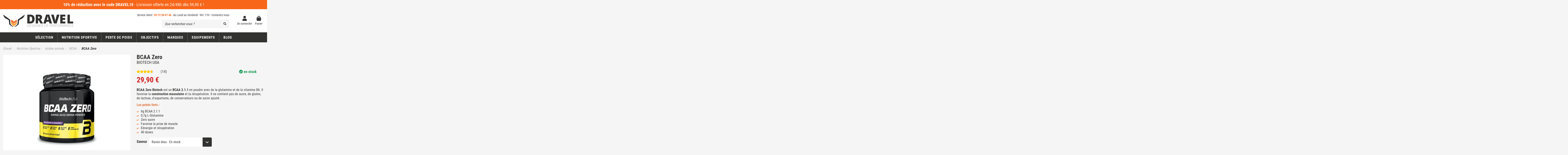

--- FILE ---
content_type: text/html; charset=utf-8
request_url: https://www.dravelnutrition.fr/bcaa-bcaa-flash-zero-biotech-usa
body_size: 77871
content:
<!doctype html>
<html lang="fr">

<head>
    
        

  <meta charset="utf-8">



      <meta name="viewport" content="initial-scale=1,user-scalable=no,maximum-scale=1,width=device-width">
  



  <meta http-equiv="x-ua-compatible" content="ie=edge">



    <link rel="canonical" href="https://www.dravelnutrition.fr/bcaa-bcaa-flash-zero-biotech-usa">

  <title>BCAA Zero 360g  Biotech USA | Acides aminés ramifiés | Dravel</title>
<script data-keepinline="true">
    var cdcGtmApi = '//www.dravelnutrition.fr/module/cdc_googletagmanager/async';
    var ajaxShippingEvent = 1;
    var ajaxPaymentEvent = 1;

/* datalayer */
dataLayer = window.dataLayer || [];
    let cdcDatalayer = {"event":"view_item","pageCategory":"product","ecommerce":{"currency":"EUR","value":"28.34","items":[{"item_id":"54-403","item_name":"BCAA Zero","item_reference":"54-9","item_brand":"BIOTECH USA","item_category":"Nutrition Sportive","item_category2":"Acides amines","item_category3":"BCAA","item_variant":"360g, Raisin bleu","price":"28.34","price_tax_exc":"28.34","price_tax_inc":"29.9","wholesale_price":"14.9","quantity":1,"google_business_vertical":"retail"}]},"google_tag_params":{"ecomm_pagetype":"product","ecomm_prodid":"54-403","ecomm_totalvalue":29.9,"ecomm_totalvalue_tax_exc":28.34,"ecomm_category":"BCAA"},"userLogged":0,"userId":"guest_372308"};
    dataLayer.push(cdcDatalayer);

/* call to GTM Tag */
(function(w,d,s,l,i){w[l]=w[l]||[];w[l].push({'gtm.start':
new Date().getTime(),event:'gtm.js'});var f=d.getElementsByTagName(s)[0],
j=d.createElement(s),dl=l!='dataLayer'?'&l='+l:'';j.async=true;j.src=
'https://www.googletagmanager.com/gtm.js?id='+i+dl;f.parentNode.insertBefore(j,f);
})(window,document,'script','dataLayer','GTM-ML93SBC');

/* async call to avoid cache system for dynamic data */
dataLayer.push({
  'event': 'datalayer_ready'
});
</script>
  <meta name="description" content="BCAA Zero Biotech USA conseillé pour le maintien ou développement de vos muscles et la récupération. Livraison gratuite dès 59.90€ d&#039;achat. Paiement 100% sécurisé.">
  <meta name="keywords" content="BCAA Flash zero">
    
      <link rel="canonical" href="https://www.dravelnutrition.fr/bcaa-bcaa-flash-zero-biotech-usa">
    


<link href="https://www.googletagmanager.com" rel="preconnect" crossorigin>
<link href="https://static.axept.io" rel="preconnect" crossorigin>
<link href="https://cl.avis-verifies.com" rel="dns-prefetch" crossorigin>


    <meta property="og:type" content="product">
    <meta property="og:url" content="https://www.dravelnutrition.fr/bcaa-bcaa-flash-zero-biotech-usa">
    <meta property="og:title" content="BCAA Zero 360g  Biotech USA | Acides aminés ramifiés | Dravel">
    <meta property="og:site_name" content="DRAVEL">
    <meta property="og:description" content="BCAA Zero Biotech USA conseillé pour le maintien ou développement de vos muscles et la récupération. Livraison gratuite dès 59.90€ d&#039;achat. Paiement 100% sécurisé.">
    <meta property="og:image" content="https://www.dravelnutrition.fr/1773-thickbox_default/bcaa-bcaa-flash-zero-biotech-usa.jpg">


<link rel="stylesheet" href="https://www.dravelnutrition.fr//themes/warehouse_child/assets/css/font-roboto-condensed.css">


  





  <link rel="icon" type="image/vnd.microsoft.icon" href="https://www.dravelnutrition.fr/img/favicon.ico?1658932927">
  <link rel="shortcut icon" type="image/x-icon" href="https://www.dravelnutrition.fr/img/favicon.ico?1658932927">
    


       <link rel="stylesheet" href="/modules/ps_checkout/views/css/payments.css?version=4.4.0?20240412" type="text/css" media="all">
      <link rel="stylesheet" href="https://www.dravelnutrition.fr/themes/warehouse_child/assets/cache/theme-b687274801.css?20240412" type="text/css" media="all">
    
    


       
    
        
          <script type="text/javascript">
                var Chronopost = {"ajax_endpoint":"https:\/\/www.dravelnutrition.fr\/module\/chronopost\/ajax?ajax=1"};
                var ap5_cartPackProducts = [];
                var ap5_cartRefreshUrl = "https:\/\/www.dravelnutrition.fr\/module\/pm_advancedpack\/ajax_cart?ajax=1&action=refresh";
                var ap5_modalErrorClose = "Fermer";
                var ap5_modalErrorTitle = "Une erreur est survenue";
                var btPixel = {"btnAddToWishlist":"button.wishlist-button-add","btnOrder":"button[name=\"confirm-addresses\"]","tagContent":{"sPixel":"231449884272415","aDynTags":{"content_type":{"label":"content_type","value":"product"},"content_ids":{"label":"content_ids","value":"DNFR54"},"value":{"label":"value","value":19.9},"currency":{"label":"currency","value":"EUR"},"content_name":{"label":"content_name","value":"BCAA Zero"},"content_category":{"label":"content_category","value":"BCAA"}},"sCR":"\n","aTrackingType":{"label":"tracking_type","value":"ViewContent"},"sJsObjName":"oPixelFacebook"},"pixel_id":"231449884272415","bUseConsent":"0","iConsentConsentLvl":0,"bConsentHtmlElement":"","bConsentHtmlElementSecond":"","bUseAxeption":"0","token":"e132c04eaad5f246337b952fadd6ce7e","ajaxUrl":"https:\/\/www.dravelnutrition.fr\/module\/facebookproductad\/ajax","external_id":0,"useAdvancedMatching":true,"advancedMatchingData":false,"eventId":9328,"fbdaSeparator":"v","pixelCurrency":"EUR","comboExport":"0","prefix":"DN","prefixLang":"FR","useConversionApi":"0","useApiForPageView":"0","currentPage":"product","id_order":false};
                var cart_page_redirect_link = "\/\/www.dravelnutrition.fr\/panier?action=show";
                var elementorFrontendConfig = {"isEditMode":"","stretchedSectionContainer":"","instagramToken":"","is_rtl":false,"ajax_csfr_token_url":"https:\/\/www.dravelnutrition.fr\/module\/iqitelementor\/Actions?process=handleCsfrToken&ajax=1"};
                var giftIncart = 0;
                var gift_controller_url = "https:\/\/www.dravelnutrition.fr\/module\/mdgiftproduct\/FreeGiftproducts";
                var iqitTheme = {"rm_sticky":"0","rm_breakpoint":0,"op_preloader":"0","cart_style":"floating","cart_confirmation":"modal","h_layout":"2","f_fixed":"","f_layout":"1","h_absolute":"0","h_sticky":"menu","hw_width":"inherit","mm_content":"accordion","hm_submenu_width":"fullwidth-background","h_search_type":"full","pl_lazyload":true,"pl_infinity":false,"pl_rollover":false,"pl_crsl_autoplay":true,"pl_slider_ld":3,"pl_slider_d":3,"pl_slider_t":2,"pl_slider_p":1,"pp_thumbs":"bottom","pp_zoom":"none","pp_image_layout":"carousel","pp_tabs":"tabh","pl_grid_qty":false};
                var iqitextendedproduct = {"speed":"70","hook":false};
                var iqitfdc_from = 59;
                var iqitmegamenu = {"sticky":"false","containerSelector":"#wrapper > .container"};
                var is_gift_product = false;
                var m4_base_uri = "https:\/\/www.dravelnutrition.fr\/";
                var m4_pdf_controller = "https:\/\/www.dravelnutrition.fr\/module\/m4pdf\/pdf?ajax=1";
                var md_blockcart_line_sel = "";
                var md_current_currency = "\u20ac";
                var md_gift_addition_type = "checking_gift";
                var md_gift_color = "#323231";
                var md_gift_layout = "standard";
                var md_gift_required = 0;
                var md_hide_qty_count = 0;
                var md_msg_required_gift = "Veuillez choisir votre cadeau";
                var md_number_gift = 4;
                var md_prd_add_cart_sel = "";
                var md_text_gift = "Cadeau";
                var mdgSecureKey = "ba002bc6448c1d199129d2b803f76c4a";
                var msg_maximum_gift = "Vous ne pouvez pas ajouter plus de max_gift gift_s_, veuillez ajuster vos choix";
                var not_available_msg = "This product is no longer in stock with these options\t";
                var pageId = "product";
                var pm_advancedpack = {"ajaxUrl":"https:\/\/www.dravelnutrition.fr\/module\/pm_advancedpack\/ajax","staticToken":"e132c04eaad5f246337b952fadd6ce7e"};
                var prestashop = {"cart":{"products":[],"totals":{"total":{"type":"total","label":"Total","amount":0,"value":"0,00\u00a0\u20ac"},"total_including_tax":{"type":"total","label":"Total TTC\u00a0:","amount":0,"value":"0,00\u00a0\u20ac"},"total_excluding_tax":{"type":"total","label":"Total HT\u00a0:","amount":0,"value":"0,00\u00a0\u20ac"}},"subtotals":{"products":{"type":"products","label":"Sous-total","amount":0,"value":"0,00\u00a0\u20ac"},"discounts":null,"shipping":{"type":"shipping","label":"Livraison","amount":0,"value":""},"tax":{"type":"tax","label":"Taxes incluses","amount":0,"value":"0,00\u00a0\u20ac"}},"products_count":0,"summary_string":"0 articles","vouchers":{"allowed":1,"added":[]},"discounts":[],"minimalPurchase":0,"minimalPurchaseRequired":""},"currency":{"id":1,"name":"Euro","iso_code":"EUR","iso_code_num":"978","sign":"\u20ac"},"customer":{"lastname":null,"firstname":null,"email":null,"birthday":null,"newsletter":null,"newsletter_date_add":null,"optin":null,"website":null,"company":null,"siret":null,"ape":null,"is_logged":false,"gender":{"type":null,"name":null},"addresses":[]},"country":{"id_zone":9,"id_currency":0,"call_prefix":33,"iso_code":"FR","active":"1","contains_states":"0","need_identification_number":"0","need_zip_code":"1","zip_code_format":"NNNNN","display_tax_label":"1","name":"France","id":8},"language":{"name":"Fran\u00e7ais (French)","iso_code":"fr","locale":"fr-FR","language_code":"fr-FR","active":"1","is_rtl":"0","date_format_lite":"d\/m\/Y","date_format_full":"d\/m\/Y H:i:s","id":1},"page":{"title":"","canonical":"https:\/\/www.dravelnutrition.fr\/bcaa-bcaa-flash-zero-biotech-usa","meta":{"title":"BCAA Zero 360g  Biotech USA | Acides amin\u00e9s ramifi\u00e9s | Dravel","description":"BCAA Zero Biotech USA conseill\u00e9 pour le maintien ou d\u00e9veloppement de vos muscles et la r\u00e9cup\u00e9ration. Livraison gratuite d\u00e8s 59.90\u20ac d'achat. Paiement 100% s\u00e9curis\u00e9.","keywords":"BCAA Flash zero","robots":"index"},"page_name":"product","body_classes":{"lang-fr":true,"lang-rtl":false,"country-FR":true,"currency-EUR":true,"layout-full-width":true,"page-product":true,"tax-display-enabled":true,"page-customer-account":false,"product-id-54":true,"product-BCAA Zero":true,"product-id-category-131":true,"product-id-manufacturer-6":true,"product-id-supplier-0":true,"product-available-for-order":true},"admin_notifications":[],"password-policy":{"feedbacks":{"0":"Tr\u00e8s faible","1":"Faible","2":"Moyenne","3":"Fort","4":"Tr\u00e8s fort","Straight rows of keys are easy to guess":"Les suites de touches sur le clavier sont faciles \u00e0 deviner","Short keyboard patterns are easy to guess":"Les mod\u00e8les courts sur le clavier sont faciles \u00e0 deviner.","Use a longer keyboard pattern with more turns":"Utilisez une combinaison de touches plus longue et plus complexe.","Repeats like \"aaa\" are easy to guess":"Les r\u00e9p\u00e9titions (ex. : \"aaa\") sont faciles \u00e0 deviner.","Repeats like \"abcabcabc\" are only slightly harder to guess than \"abc\"":"Les r\u00e9p\u00e9titions (ex. : \"abcabcabc\") sont seulement un peu plus difficiles \u00e0 deviner que \"abc\".","Sequences like abc or 6543 are easy to guess":"Les s\u00e9quences (ex. : abc ou 6543) sont faciles \u00e0 deviner.","Recent years are easy to guess":"Les ann\u00e9es r\u00e9centes sont faciles \u00e0 deviner.","Dates are often easy to guess":"Les dates sont souvent faciles \u00e0 deviner.","This is a top-10 common password":"Ce mot de passe figure parmi les 10 mots de passe les plus courants.","This is a top-100 common password":"Ce mot de passe figure parmi les 100 mots de passe les plus courants.","This is a very common password":"Ceci est un mot de passe tr\u00e8s courant.","This is similar to a commonly used password":"Ce mot de passe est similaire \u00e0 un mot de passe couramment utilis\u00e9.","A word by itself is easy to guess":"Un mot seul est facile \u00e0 deviner.","Names and surnames by themselves are easy to guess":"Les noms et les surnoms seuls sont faciles \u00e0 deviner.","Common names and surnames are easy to guess":"Les noms et les pr\u00e9noms courants sont faciles \u00e0 deviner.","Use a few words, avoid common phrases":"Utilisez quelques mots, \u00e9vitez les phrases courantes.","No need for symbols, digits, or uppercase letters":"Pas besoin de symboles, de chiffres ou de majuscules.","Avoid repeated words and characters":"\u00c9viter de r\u00e9p\u00e9ter les mots et les caract\u00e8res.","Avoid sequences":"\u00c9viter les s\u00e9quences.","Avoid recent years":"\u00c9vitez les ann\u00e9es r\u00e9centes.","Avoid years that are associated with you":"\u00c9vitez les ann\u00e9es qui vous sont associ\u00e9es.","Avoid dates and years that are associated with you":"\u00c9vitez les dates et les ann\u00e9es qui vous sont associ\u00e9es.","Capitalization doesn't help very much":"Les majuscules ne sont pas tr\u00e8s utiles.","All-uppercase is almost as easy to guess as all-lowercase":"Un mot de passe tout en majuscules est presque aussi facile \u00e0 deviner qu'un mot de passe tout en minuscules.","Reversed words aren't much harder to guess":"Les mots invers\u00e9s ne sont pas beaucoup plus difficiles \u00e0 deviner.","Predictable substitutions like '@' instead of 'a' don't help very much":"Les substitutions pr\u00e9visibles comme '\"@\" au lieu de \"a\" n'aident pas beaucoup.","Add another word or two. Uncommon words are better.":"Ajoutez un autre mot ou deux. Pr\u00e9f\u00e9rez les mots peu courants."}}},"shop":{"name":"DRAVEL","logo":"https:\/\/www.dravelnutrition.fr\/img\/dravel-logo-1527088800.jpg","stores_icon":"https:\/\/www.dravelnutrition.fr\/img\/logo_stores.png","favicon":"https:\/\/www.dravelnutrition.fr\/img\/favicon.ico"},"core_js_public_path":"\/themes\/","urls":{"base_url":"https:\/\/www.dravelnutrition.fr\/","current_url":"https:\/\/www.dravelnutrition.fr\/bcaa-bcaa-flash-zero-biotech-usa","shop_domain_url":"https:\/\/www.dravelnutrition.fr","img_ps_url":"https:\/\/www.dravelnutrition.fr\/img\/","img_cat_url":"https:\/\/www.dravelnutrition.fr\/img\/c\/","img_lang_url":"https:\/\/www.dravelnutrition.fr\/img\/l\/","img_prod_url":"https:\/\/www.dravelnutrition.fr\/img\/p\/","img_manu_url":"https:\/\/www.dravelnutrition.fr\/img\/m\/","img_sup_url":"https:\/\/www.dravelnutrition.fr\/img\/su\/","img_ship_url":"https:\/\/www.dravelnutrition.fr\/img\/s\/","img_store_url":"https:\/\/www.dravelnutrition.fr\/img\/st\/","img_col_url":"https:\/\/www.dravelnutrition.fr\/img\/co\/","img_url":"https:\/\/www.dravelnutrition.fr\/themes\/warehouse\/assets\/img\/","css_url":"https:\/\/www.dravelnutrition.fr\/themes\/warehouse\/assets\/css\/","js_url":"https:\/\/www.dravelnutrition.fr\/themes\/warehouse\/assets\/js\/","pic_url":"https:\/\/www.dravelnutrition.fr\/upload\/","theme_assets":"https:\/\/www.dravelnutrition.fr\/themes\/warehouse\/assets\/","theme_dir":"https:\/\/www.dravelnutrition.fr\/themes\/warehouse_child\/","child_theme_assets":"https:\/\/www.dravelnutrition.fr\/themes\/warehouse_child\/assets\/","child_img_url":"https:\/\/www.dravelnutrition.fr\/themes\/warehouse_child\/assets\/img\/","child_css_url":"https:\/\/www.dravelnutrition.fr\/themes\/warehouse_child\/assets\/css\/","child_js_url":"https:\/\/www.dravelnutrition.fr\/themes\/warehouse_child\/assets\/js\/","pages":{"address":"https:\/\/www.dravelnutrition.fr\/adresse","addresses":"https:\/\/www.dravelnutrition.fr\/adresses","authentication":"https:\/\/www.dravelnutrition.fr\/connexion","manufacturer":"https:\/\/www.dravelnutrition.fr\/brands","cart":"https:\/\/www.dravelnutrition.fr\/panier","category":"https:\/\/www.dravelnutrition.fr\/index.php?controller=category","cms":"https:\/\/www.dravelnutrition.fr\/index.php?controller=cms","contact":"https:\/\/www.dravelnutrition.fr\/nous-contacter","discount":"https:\/\/www.dravelnutrition.fr\/reduction","guest_tracking":"https:\/\/www.dravelnutrition.fr\/suivi-commande-invite","history":"https:\/\/www.dravelnutrition.fr\/historique-commandes","identity":"https:\/\/www.dravelnutrition.fr\/identite","index":"https:\/\/www.dravelnutrition.fr\/","my_account":"https:\/\/www.dravelnutrition.fr\/mon-compte","order_confirmation":"https:\/\/www.dravelnutrition.fr\/confirmation-commande","order_detail":"https:\/\/www.dravelnutrition.fr\/index.php?controller=order-detail","order_follow":"https:\/\/www.dravelnutrition.fr\/suivi-commande","order":"https:\/\/www.dravelnutrition.fr\/commande","order_return":"https:\/\/www.dravelnutrition.fr\/index.php?controller=order-return","order_slip":"https:\/\/www.dravelnutrition.fr\/avoirs","pagenotfound":"https:\/\/www.dravelnutrition.fr\/page-introuvable","password":"https:\/\/www.dravelnutrition.fr\/recuperation-mot-de-passe","pdf_invoice":"https:\/\/www.dravelnutrition.fr\/index.php?controller=pdf-invoice","pdf_order_return":"https:\/\/www.dravelnutrition.fr\/index.php?controller=pdf-order-return","pdf_order_slip":"https:\/\/www.dravelnutrition.fr\/index.php?controller=pdf-order-slip","prices_drop":"https:\/\/www.dravelnutrition.fr\/promotions","product":"https:\/\/www.dravelnutrition.fr\/index.php?controller=product","registration":"https:\/\/www.dravelnutrition.fr\/index.php?controller=registration","search":"https:\/\/www.dravelnutrition.fr\/recherche","sitemap":"https:\/\/www.dravelnutrition.fr\/index.php?controller=sitemap","stores":"https:\/\/www.dravelnutrition.fr\/magasins","supplier":"https:\/\/www.dravelnutrition.fr\/fournisseur","new_products":"https:\/\/www.dravelnutrition.fr\/nouveaux-produits","brands":"https:\/\/www.dravelnutrition.fr\/brands","register":"https:\/\/www.dravelnutrition.fr\/index.php?controller=registration","order_login":"https:\/\/www.dravelnutrition.fr\/commande?login=1"},"alternative_langs":[],"actions":{"logout":"https:\/\/www.dravelnutrition.fr\/?mylogout="},"no_picture_image":{"bySize":{"small_default":{"url":"https:\/\/www.dravelnutrition.fr\/img\/p\/fr-default-small_default.jpg","width":98,"height":127},"cart_default":{"url":"https:\/\/www.dravelnutrition.fr\/img\/p\/fr-default-cart_default.jpg","width":125,"height":162},"home_default":{"url":"https:\/\/www.dravelnutrition.fr\/img\/p\/fr-default-home_default.jpg","width":236,"height":305},"large_default":{"url":"https:\/\/www.dravelnutrition.fr\/img\/p\/fr-default-large_default.jpg","width":381,"height":492},"medium_default":{"url":"https:\/\/www.dravelnutrition.fr\/img\/p\/fr-default-medium_default.jpg","width":452,"height":584},"thickbox_default":{"url":"https:\/\/www.dravelnutrition.fr\/img\/p\/fr-default-thickbox_default.jpg","width":1100,"height":1422}},"small":{"url":"https:\/\/www.dravelnutrition.fr\/img\/p\/fr-default-small_default.jpg","width":98,"height":127},"medium":{"url":"https:\/\/www.dravelnutrition.fr\/img\/p\/fr-default-large_default.jpg","width":381,"height":492},"large":{"url":"https:\/\/www.dravelnutrition.fr\/img\/p\/fr-default-thickbox_default.jpg","width":1100,"height":1422},"legend":""}},"configuration":{"display_taxes_label":true,"display_prices_tax_incl":true,"is_catalog":false,"show_prices":true,"opt_in":{"partner":false},"quantity_discount":{"type":"discount","label":"Remise sur prix unitaire"},"voucher_enabled":1,"return_enabled":0},"field_required":[],"breadcrumb":{"links":[{"title":"Dravel","url":"https:\/\/www.dravelnutrition.fr\/"},{"title":"Nutrition Sportive","url":"https:\/\/www.dravelnutrition.fr\/nutrition-sportive"},{"title":"Acides amin\u00e9s","url":"https:\/\/www.dravelnutrition.fr\/acides-amines"},{"title":"BCAA","url":"https:\/\/www.dravelnutrition.fr\/bcaa-acides-amines"},{"title":"BCAA Zero","url":"https:\/\/www.dravelnutrition.fr\/bcaa-bcaa-flash-zero-biotech-usa"}],"count":5},"link":{"protocol_link":"https:\/\/","protocol_content":"https:\/\/"},"time":1769988793,"static_token":"e132c04eaad5f246337b952fadd6ce7e","token":"8e7e5a2d071ab137655831649c0d3d62","debug":false};
                var ps_checkout3dsEnabled = true;
                var ps_checkoutApplePayUrl = "https:\/\/www.dravelnutrition.fr\/module\/ps_checkout\/applepay";
                var ps_checkoutAutoRenderDisabled = false;
                var ps_checkoutCancelUrl = "https:\/\/www.dravelnutrition.fr\/module\/ps_checkout\/cancel";
                var ps_checkoutCardBrands = ["MASTERCARD","VISA","AMEX","CB_NATIONALE"];
                var ps_checkoutCardFundingSourceImg = "\/modules\/ps_checkout\/views\/img\/payment-cards.png";
                var ps_checkoutCardLogos = {"AMEX":"\/modules\/ps_checkout\/views\/img\/amex.svg","CB_NATIONALE":"\/modules\/ps_checkout\/views\/img\/cb.svg","DINERS":"\/modules\/ps_checkout\/views\/img\/diners.svg","DISCOVER":"\/modules\/ps_checkout\/views\/img\/discover.svg","JCB":"\/modules\/ps_checkout\/views\/img\/jcb.svg","MAESTRO":"\/modules\/ps_checkout\/views\/img\/maestro.svg","MASTERCARD":"\/modules\/ps_checkout\/views\/img\/mastercard.svg","UNIONPAY":"\/modules\/ps_checkout\/views\/img\/unionpay.svg","VISA":"\/modules\/ps_checkout\/views\/img\/visa.svg"};
                var ps_checkoutCartProductCount = 0;
                var ps_checkoutCheckUrl = "https:\/\/www.dravelnutrition.fr\/module\/ps_checkout\/check";
                var ps_checkoutCheckoutTranslations = {"checkout.go.back.link.title":"Retourner au tunnel de commande","checkout.go.back.label":"Tunnel de commande","checkout.card.payment":"Paiement par carte","checkout.page.heading":"R\u00e9sum\u00e9 de commande","checkout.cart.empty":"Votre panier d'achat est vide.","checkout.page.subheading.card":"Carte","checkout.page.subheading.paypal":"PayPal","checkout.payment.by.card":"Vous avez choisi de payer par carte.","checkout.payment.by.paypal":"Vous avez choisi de payer par PayPal.","checkout.order.summary":"Voici un r\u00e9sum\u00e9 de votre commande :","checkout.order.amount.total":"Le montant total de votre panier est de","checkout.order.included.tax":"(TTC)","checkout.order.confirm.label":"Veuillez finaliser votre commande en cliquant sur &quot;Je valide ma commande&quot;","paypal.hosted-fields.label.card-name":"Nom du titulaire de la carte","paypal.hosted-fields.placeholder.card-name":"Nom du titulaire de la carte","paypal.hosted-fields.label.card-number":"Num\u00e9ro de carte","paypal.hosted-fields.placeholder.card-number":"Num\u00e9ro de carte","paypal.hosted-fields.label.expiration-date":"Date d'expiration","paypal.hosted-fields.placeholder.expiration-date":"MM\/YY","paypal.hosted-fields.label.cvv":"Code de s\u00e9curit\u00e9","paypal.hosted-fields.placeholder.cvv":"XXX","payment-method-logos.title":"Paiement 100% s\u00e9curis\u00e9","express-button.cart.separator":"ou","express-button.checkout.express-checkout":"Achat rapide","error.paypal-sdk":"No PayPal Javascript SDK Instance","error.google-pay-sdk":"No Google Pay Javascript SDK Instance","error.google-pay.transaction-info":"An error occurred fetching Google Pay transaction info","error.apple-pay-sdk":"No Apple Pay Javascript SDK Instance","error.apple-pay.payment-request":"An error occurred fetching Apple Pay payment request","checkout.payment.others.link.label":"Autres moyens de paiement","checkout.payment.others.confirm.button.label":"Je valide ma commande","checkout.form.error.label":"Une erreur s'est produite lors du paiement. Veuillez r\u00e9essayer ou contacter le support.","loader-component.label.header":"Merci pour votre achat !","loader-component.label.body":"Veuillez patienter, nous traitons votre paiement","loader-component.label.body.longer":"This is taking longer than expected. Please wait...","error.paypal-sdk.contingency.cancel":"Authentification du titulaire de carte annul\u00e9e, veuillez choisir un autre moyen de paiement ou essayez de nouveau.","error.paypal-sdk.contingency.error":"Une erreur est survenue lors de l'authentification du titulaire de la carte, veuillez choisir un autre moyen de paiement ou essayez de nouveau.","error.paypal-sdk.contingency.failure":"Echec de l'authentification du titulaire de la carte, veuillez choisir un autre moyen de paiement ou essayez de nouveau.","error.paypal-sdk.contingency.unknown":"L'identit\u00e9 du titulaire de la carte n'a pas pu \u00eatre v\u00e9rifi\u00e9e, veuillez choisir un autre moyen de paiement ou essayez de nouveau.","ok":"Ok","cancel":"Annuler","checkout.payment.token.delete.modal.header":"Voulez-vous supprimer cette m\u00e9thode de paiement ?","checkout.payment.token.delete.modal.content":"Cette m\u00e9thode de paiement sera supprim\u00e9e de votre compte :","checkout.payment.token.delete.modal.confirm-button":"Supprimer cette m\u00e9thode de paiement","checkout.payment.loader.processing-request":"Veuillez patienter, nous traitons votre demande...","APPLE_PAY_MERCHANT_SESSION_VALIDATION_ERROR":"Nous ne pouvons pas traiter votre paiement Apple Pay pour le moment. Cela peut \u00eatre d\u00fb \u00e0 un probl\u00e8me de v\u00e9rification de la configuration du paiement pour ce site. Veuillez r\u00e9essayer plus tard ou choisir un autre moyen de paiement.","APPROVE_APPLE_PAY_VALIDATION_ERROR":"Nous avons rencontr\u00e9 un probl\u00e8me lors du traitement de votre paiement Apple Pay. Veuillez v\u00e9rifier les d\u00e9tails de votre commande et r\u00e9essayer, ou utiliser un autre moyen de paiement."};
                var ps_checkoutCheckoutUrl = "https:\/\/www.dravelnutrition.fr\/commande";
                var ps_checkoutConfirmUrl = "https:\/\/www.dravelnutrition.fr\/confirmation-commande";
                var ps_checkoutCreateUrl = "https:\/\/www.dravelnutrition.fr\/module\/ps_checkout\/create";
                var ps_checkoutCspNonce = "";
                var ps_checkoutCustomMarks = [];
                var ps_checkoutExpressCheckoutCartEnabled = false;
                var ps_checkoutExpressCheckoutOrderEnabled = false;
                var ps_checkoutExpressCheckoutProductEnabled = false;
                var ps_checkoutExpressCheckoutSelected = false;
                var ps_checkoutExpressCheckoutUrl = "https:\/\/www.dravelnutrition.fr\/module\/ps_checkout\/ExpressCheckout";
                var ps_checkoutFundingSource = "paypal";
                var ps_checkoutFundingSourcesSorted = ["paypal","paylater"];
                var ps_checkoutGooglePayUrl = "https:\/\/www.dravelnutrition.fr\/module\/ps_checkout\/googlepay";
                var ps_checkoutHostedFieldsContingencies = "SCA_WHEN_REQUIRED";
                var ps_checkoutHostedFieldsEnabled = false;
                var ps_checkoutHostedFieldsSelected = false;
                var ps_checkoutIconsPath = "\/modules\/ps_checkout\/views\/img\/icons\/";
                var ps_checkoutLanguageIsoCode = "fr";
                var ps_checkoutLoaderImage = "\/modules\/ps_checkout\/views\/img\/loader.svg";
                var ps_checkoutPartnerAttributionId = "PrestaShop_Cart_PSXO_PSDownload";
                var ps_checkoutPayLaterCartPageButtonEnabled = false;
                var ps_checkoutPayLaterCategoryPageBannerEnabled = false;
                var ps_checkoutPayLaterHomePageBannerEnabled = false;
                var ps_checkoutPayLaterOrderPageBannerEnabled = false;
                var ps_checkoutPayLaterOrderPageButtonEnabled = false;
                var ps_checkoutPayLaterOrderPageMessageEnabled = false;
                var ps_checkoutPayLaterProductPageBannerEnabled = false;
                var ps_checkoutPayLaterProductPageButtonEnabled = false;
                var ps_checkoutPayLaterProductPageMessageEnabled = false;
                var ps_checkoutPayPalButtonConfiguration = null;
                var ps_checkoutPayPalEnvironment = "LIVE";
                var ps_checkoutPayPalOrderId = "";
                var ps_checkoutPayPalSdkConfig = {"clientId":"AXjYFXWyb4xJCErTUDiFkzL0Ulnn-bMm4fal4G-1nQXQ1ZQxp06fOuE7naKUXGkq2TZpYSiI9xXbs4eo","merchantId":"BE4ZGMLM7ZMY6","currency":"EUR","intent":"capture","commit":"false","vault":"false","integrationDate":"2024-04-01","dataPartnerAttributionId":"PrestaShop_Cart_PSXO_PSDownload","dataCspNonce":"","dataEnable3ds":"true","disableFunding":"bancontact,blik,card,eps,giropay,ideal,mybank,p24","enableFunding":"paylater","components":"marks,funding-eligibility"};
                var ps_checkoutPayWithTranslations = {"paypal":"Payer avec Paypal","paylater":"Payer avec Paypal Later"};
                var ps_checkoutPaymentMethodLogosTitleImg = "\/modules\/ps_checkout\/views\/img\/lock_checkout.svg";
                var ps_checkoutPaymentUrl = "https:\/\/www.dravelnutrition.fr\/module\/ps_checkout\/payment";
                var ps_checkoutRenderPaymentMethodLogos = true;
                var ps_checkoutValidateUrl = "https:\/\/www.dravelnutrition.fr\/module\/ps_checkout\/validate";
                var ps_checkoutVaultUrl = "https:\/\/www.dravelnutrition.fr\/module\/ps_checkout\/vault";
                var ps_checkoutVersion = "4.4.0";
                var psemailsubscription_subscription = "https:\/\/www.dravelnutrition.fr\/module\/ps_emailsubscription\/subscription";
              </script>
        

<link rel="preload" as="font" href="https://www.dravelnutrition.fr//themes/warehouse_child/assets/fonts/roboto-condensed-v25-latin-regular.woff2" type="font/woff2" crossorigin="anonymous">
<link rel="preload" as="font" href="https://www.dravelnutrition.fr//themes/warehouse_child/assets/fonts/roboto-condensed-v25-latin-700.woff2" type="font/woff2" crossorigin="anonymous">


  <script type="text/javascript">
    var FSAU = FSAU || { };
    FSAU.product_urls = {"#\/97-gout-cola\/112-poids-360g":[{"group":6,"value":97},{"group":7,"value":112}],"#\/92-gout-pomme\/112-poids-360g":[{"group":6,"value":92},{"group":7,"value":112}],"#\/93-gout-orange\/112-poids-360g":[{"group":6,"value":93},{"group":7,"value":112}],"#\/89-gout-tropical_fruit\/112-poids-360g":[{"group":6,"value":89},{"group":7,"value":112}],"#\/112-poids-360g\/113-gout-ananas_mangue":[{"group":7,"value":112},{"group":6,"value":113}],"#\/111-gout-ice_tea_peche\/112-poids-360g":[{"group":6,"value":111},{"group":7,"value":112}],"#\/112-poids-360g\/116-gout-ice_tea_citron":[{"group":7,"value":112},{"group":6,"value":116}],"#\/112-poids-360g\/114-gout-kiwi_citron_vert":[{"group":7,"value":112},{"group":6,"value":114}],"#\/112-poids-360g\/115-gout-raisin_bleu":[{"group":7,"value":112},{"group":6,"value":115}],"#\/112-poids-360g\/120-gout-pasteque":[{"group":7,"value":112},{"group":6,"value":120}]};
</script>

<link rel='stylesheet prefetch' href='https://www.dravelnutrition.fr/modules/sfkseoschema/views/css/sfkcss.css'>



<!-- JSON-LD markup generated by Google Structured Data Markup Helper. 1.7 default-->
<script type="application/ld+json" data-keepinline="true" data-nocompress="true">
{
  "@context" : "https://schema.org",
  "@type" : "Product",
  "name" : "BCAA Zero 360g  Biotech USA | Acides aminés ramifiés | Dravel",
  "image" : "https://www.dravelnutrition.fr/1773-thickbox_default/bcaa-bcaa-flash-zero-biotech-usa.jpg",
  "description" : "BCAA Zero Biotech USA conseillé pour le maintien ou développement de vos muscles et la récupération. Livraison gratuite dès 59.90€ d&#039;achat. Paiement 100% sécurisé.",
  "category": "BCAA",
  "sku" : "54-9",
  "mpn" : "54-9",
  "gtin13" : "5999076225491",
  "brand": {
    "@type": "Brand",
    "name": "BIOTECH USA"
  },
  
  
  "offers": {
    "@type": "Offer",
    "priceCurrency": "EUR",
    "availability": "https://schema.org/InStock",
    "itemCondition":"http://schema.org/NewCondition",
    "price": "29.9",
    "priceValidUntil": "2050-12-31",
    "url": "https://www.dravelnutrition.fr/bcaa-bcaa-flash-zero-biotech-usa",
	"seller": {
        "@type": "Organization",
        "name": "DRAVEL"
      }
     
  },
          
    "url" : "https://www.dravelnutrition.fr/bcaa-bcaa-flash-zero-biotech-usa",

  "sameAs": [
      "https://www.facebook.com/dravelnutrition",
      "",
      "",
      "",
      "https://www.facebook.com/dravelnutrition",
      ""
   ]
}
</script>



<!-- JSON-LD markup generated by Google Structured Data Markup Helper. For Breadcrumb List -->
  <script type="application/ld+json" data-keepinline="true" data-nocompress="true">
    {
      "@context": "https://schema.org",
      "@type": "BreadcrumbList",
      "itemListElement": [
                  {
            "@type": "ListItem",
            "position": 1,
            "name": "Dravel",
            "item": "https://www.dravelnutrition.fr/"
          },                  {
            "@type": "ListItem",
            "position": 2,
            "name": "Nutrition Sportive",
            "item": "https://www.dravelnutrition.fr/nutrition-sportive"
          },                  {
            "@type": "ListItem",
            "position": 3,
            "name": "Acides aminés",
            "item": "https://www.dravelnutrition.fr/acides-amines"
          },                  {
            "@type": "ListItem",
            "position": 4,
            "name": "BCAA",
            "item": "https://www.dravelnutrition.fr/bcaa-acides-amines"
          },                  {
            "@type": "ListItem",
            "position": 5,
            "name": "BCAA Zero",
            "item": "https://www.dravelnutrition.fr/bcaa-bcaa-flash-zero-biotech-usa"
          }              ]
    }
  </script>




    
 <!-- Automatic Open Graph and Twitter Cards Tags on All Pages  -->

<meta property="og:type" content="product"/>
<meta property="og:url" content="https://www.dravelnutrition.fr/bcaa-bcaa-flash-zero-biotech-usa"/>
<meta property="og:title" content="BCAA Zero 360g  Biotech USA | Acides aminés ramifiés | Dravel"/>
<meta property="og:site_name" content="DRAVEL"/>
<meta property="og:description" content="BCAA Zero Biotech USA conseillé pour le maintien ou développement de vos muscles et la récupération. Livraison gratuite dès 59.90€ d&#039;achat. Paiement 100% sécurisé."/>
<meta property="og:image" content="https://www.dravelnutrition.fr/1773-thickbox_default/bcaa-bcaa-flash-zero-biotech-usa.jpg"/>
<meta property="og:image:src" content="https://www.dravelnutrition.fr/1773-thickbox_default/bcaa-bcaa-flash-zero-biotech-usa.jpg"/>
<meta property="og:image:secure_url" content="https://www.dravelnutrition.fr/1773-thickbox_default/bcaa-bcaa-flash-zero-biotech-usa.jpg"/>
<meta property="og:image:alt" content="BCAA Zero 360g  Biotech USA | Acides aminés ramifiés | Dravel"/>
<meta property="fb:app_id" content=""/>
<meta property="og:locale" content="fr-fr"/>

<meta property="twitter:card" content="summary"/>
<meta property="twitter:site" content="DRAVEL"/>
<meta property="twitter:creator" content=""/>
<meta property="twitter:title" content="BCAA Zero 360g  Biotech USA | Acides aminés ramifiés | Dravel"/>
<meta property="twitter:description" content="BCAA Zero Biotech USA conseillé pour le maintien ou développement de vos muscles et la récupération. Livraison gratuite dès 59.90€ d&#039;achat. Paiement 100% sécurisé."/>
<meta property="twitter:image" content="https://www.dravelnutrition.fr/1773-thickbox_default/bcaa-bcaa-flash-zero-biotech-usa.jpg"/>
<meta property="twitter:image:src" content="https://www.dravelnutrition.fr/1773-thickbox_default/bcaa-bcaa-flash-zero-biotech-usa.jpg"/>
<meta property="twitter:image:alt" content="BCAA Zero 360g  Biotech USA | Acides aminés ramifiés | Dravel"/>
<meta property="twitter:domain" content="https://www.dravelnutrition.fr/"/>

<!-- JSON-LD markup generated for product image -->
<script type="application/ld+json" data-keepinline="true" data-nocompress="true">
{
    "@context":"http://schema.org/",
    "@type":"ImageObject",
    "@id":"https://www.dravelnutrition.fr/bcaa-bcaa-flash-zero-biotech-usa",
    "name":"BCAA Zero 360g  Biotech USA | Acides aminés ramifiés | Dravel",
    "image":"https://www.dravelnutrition.fr/1773-thickbox_default/bcaa-bcaa-flash-zero-biotech-usa.jpg",
    "thumbnail":"https://www.dravelnutrition.fr/1773-thickbox_default/bcaa-bcaa-flash-zero-biotech-usa.jpg",
    "representativeOfPage":true,
    "contentUrl":"https://www.dravelnutrition.fr/1773-thickbox_default/bcaa-bcaa-flash-zero-biotech-usa.jpg",
    "caption":"BCAA Zero 360g  Biotech USA | Acides aminés ramifiés | Dravel"
}
</script>



<!-- JSON-LD markup generated by Google Structured Data Markup Helper. For WebSite -->
<script type="application/ld+json" data-keepinline="true" data-nocompress="true">
{
    "@context":"http://schema.org",
    "@type":"WebPage",
    "isPartOf": {
        "@type":"WebSite",
        "url":  "https://www.dravelnutrition.fr/",
        "name": "DRAVEL"
    },
    "name": "BCAA Zero 360g  Biotech USA | Acides aminés ramifiés | Dravel",
    "url":  "https://www.dravelnutrition.fr/bcaa-bcaa-flash-zero-biotech-usa"
}
</script>

<!-- JSON-LD markup generated by Google Structured Data Markup Helper. For Organization -->
<script type="application/ld+json" data-keepinline="true" data-nocompress="true">
{
    "@context" : "http://schema.org",
    "@type" : "Organization",
    "name" : "DRAVEL",
    "alternateName": "DRAVEL",
    "LegalName": "DRAVEL",
    "url": "https://www.dravelnutrition.fr/",
    "logo" : {
        "@type":"ImageObject",
        "url":"https://www.dravelnutrition.fr/img/logo.jpg"
    },
    "contactPoint": {
         "@type": "ContactPoint",
         "contactType": "customer support",
         "telephone": "0972504748",
         "email": "contact@dravelnutrition.fr"
     },
     "sameAs": [
        "https://www.facebook.com/dravelnutrition",
        "",
        "",
        "",
        "https://www.facebook.com/dravelnutrition",
        ""
   ]        
}
</script>



<!-- JSON-LD markup generated by Google Structured Data Markup Helper. For WebSite Search-->
<script type="application/ld+json" data-keepinline="true" data-nocompress="true">
    {
      "@context": "https://schema.org",
      "@type": "WebSite",
      "name": "DRAVEL",
      "inLanguage": "fr-fr",
      "url" : "https://www.dravelnutrition.fr/",
        "image": {
          "@type": "ImageObject",
          "url":"https://www.dravelnutrition.fr/img/logo.jpg"
        },
      "potentialAction": {
        "@type": "SearchAction",
        "target": "https://www.dravelnutrition.fr/recherche?search_query={search_term_string}",
        "query-input": "required name=search_term_string"
      }
    }
  </script>





<!-- JSON-LD markup generated by Google Structured Data Markup Helper. For Breadcrumb List -->
  <script type="application/ld+json" data-keepinline="true" data-nocompress="true">
    {
      "@context": "https://schema.org",
      "@type": "BreadcrumbList",
      "itemListElement": [
                  {
            "@type": "ListItem",
            "position": 1,
            "name": "Dravel",
            "item": "https://www.dravelnutrition.fr/"
          },                  {
            "@type": "ListItem",
            "position": 2,
            "name": "Nutrition Sportive",
            "item": "https://www.dravelnutrition.fr/nutrition-sportive"
          },                  {
            "@type": "ListItem",
            "position": 3,
            "name": "Acides aminés",
            "item": "https://www.dravelnutrition.fr/acides-amines"
          },                  {
            "@type": "ListItem",
            "position": 4,
            "name": "BCAA",
            "item": "https://www.dravelnutrition.fr/bcaa-acides-amines"
          },                  {
            "@type": "ListItem",
            "position": 5,
            "name": "BCAA Zero",
            "item": "https://www.dravelnutrition.fr/bcaa-bcaa-flash-zero-biotech-usa"
          }              ]
    }
  </script>


<!--  JSON-LD markup generated by Google Structured Data Markup Helper. For Local Business ps17-->
<script type="application/ld+json" data-keepinline="true" data-nocompress="true">
{
  "@context": "https://schema.org",
  "@type": "LocalBusiness",
  "name": "DRAVEL",
  "telephone": "0972504748",
  "email": "contact@dravelnutrition.fr",
  "priceRange": "DRAVEL",
  "url": "https://www.dravelnutrition.fr/",
  "logo": "https://www.dravelnutrition.fr//themes/warehouse_child/assets/img/logo-dravel.svg",
  "image": "https://www.dravelnutrition.fr//themes/warehouse_child/assets/img/logo-dravel.svg",

  "address": {
    "@type": "PostalAddress",
    "streetAddress": "2B Chemin d&#039;eau",
    "addressLocality": "2B Chemin d&#039;eau",
    "addressRegion": "SAINT MELAINE SUR AUBANCE",
    "postalCode": "49610",
    "addressCountry": "FR"
  },
  
  "geo": {
    "@type": "GeoCoordinates",
    "latitude": "",
    "longitude": ""
  }
}
</script>



<!--  JSON-LD markup generated by Google Structured Data Markup Helper. For Sitelink SearchBox -->
<script type="application/ld+json" data-keepinline="true" data-nocompress="true">
    {
      "@context": "http://schema.org",
      "@type": "WebSite",
      "url": "https://www.dravelnutrition.fr/",
      "potentialAction": {
        "@type": "SearchAction",
        "target": "https://www.dravelnutrition.fr/search?controller=search&orderby=position&orderway=desc&search_query={search_query}&submit_search=",
        "query-input": "required name=search_query"
      }
    }
</script>

<!-- Custom HTML CSS JS etc... -->



<!-- Automatic Hreflang Canonical Tags -->

<link rel="canonical" href="https://www.dravelnutrition.fr/bcaa-bcaa-flash-zero-biotech-usa" />
    


    







<meta class="netreviewsWidget" id="netreviewsWidgetNum22231" data-jsurl="//cl.avis-verifies.com/fr/cache/8/6/2/8629d1dd-90fd-4b78-9249-4f4656f1dae0/widget4/widget11-right-22231_script.js"/>





    
    <meta property="product:pretax_price:amount" content="28.341231">
    <meta property="product:pretax_price:currency" content="EUR">
    <meta property="product:price:amount" content="29.9">
    <meta property="product:price:currency" content="EUR">
            <meta property="product:weight:value" content="0.400000">
        <meta property="product:weight:units" content="kg">
    
    

    </head>

<body id="product" class="lang-fr country-fr currency-eur layout-full-width page-product tax-display-enabled product-id-54 product-bcaa-zero product-id-category-131 product-id-manufacturer-6 product-id-supplier-0 product-available-for-order body-desktop-header-style-w-2">



    <!-- Google Tag Manager (noscript) -->
<noscript><iframe src="https://www.googletagmanager.com/ns.html?id=GTM-ML93SBC"
height="0" width="0" style="display:none;visibility:hidden"></iframe></noscript>
<!-- End Google Tag Manager (noscript) -->



<main id="main-page-content"  >
    
            

    <header id="header" class="desktop-header-style-w-2">
        
            

  <div class="header-banner">
    
  </div>



            <nav class="header-nav">
        <div class="container">
    
        <div class="row justify-content-between">
            <div class="col col-12 col-md-12 center-nav text-center header-top-banner">
              <p class="promo-30">
        10% de réduction avec le code DRAVEL10 
                    <span class="light"> - Livraison offerte en 24/48h dès 59,90 € !</span>
                </p>
            </div>
        </div>

                        </div>
            </nav>
        



<div id="desktop-header" class="desktop-header-style-2">
            
<div class="header-top">
    <div id="desktop-header-container" class="container">
        <div class="row align-items-center">
                            <div class="col col-auto col-header-left">
                    <div id="desktop_logo">
                        <a href="https://www.dravelnutrition.fr/">
                            <img class="logo img-fluid" src="https://www.dravelnutrition.fr//themes/warehouse_child/assets/img/logo-dravel.svg" width="336" height="60" alt="DRAVEL" decoding="async" loading="eager" fetchpriority="high">
                        </a>
                    </div>
                    
                </div>
                <div class="col col-header-center">
                                            <div class="header-custom-html">
                            <p>Service client - <strong>09 72 50 47 48</strong> - du Lundi au Vendredi - 9H/ 17H - <a href="https://www.dravelnutrition.fr/nous-contacter">Contactez nous</a></p>
                        </div>
                                        <!-- Block search module TOP -->

<!-- Block search module TOP -->
<div id="search_widget" class="search-widget" data-search-controller-url="https://www.dravelnutrition.fr/module/iqitsearch/searchiqit">
    <form method="get" action="https://www.dravelnutrition.fr/module/iqitsearch/searchiqit">
        <div class="input-group">
            <input type="text" name="s" value="" data-all-text="Voir tous les résultats"
                   data-blog-text="Blog"
                   data-product-text="Produit"
                   data-brands-text="Marque"
                   autocomplete="off" autocorrect="off" autocapitalize="off" spellcheck="false"
                   placeholder="Que recherchez-vous ?" class="form-control form-search-control" />
            <button type="submit" class="search-btn">
                <i class="fa fa-search"></i>
            </button>
        </div>
    </form>
</div>
<!-- /Block search module TOP -->

<!-- /Block search module TOP -->


                    
                </div>
                        <div class="col col-auto col-header-right">
                <div class="row no-gutters justify-content-end">

                    
                                            <div id="header-user-btn" class="col col-auto header-btn-w header-user-btn-w">
            <a href="https://www.dravelnutrition.fr/connexion?back=https%3A%2F%2Fwww.dravelnutrition.fr%2Fbcaa-bcaa-flash-zero-biotech-usa"
           title="Identifiez-vous"
           rel="nofollow" class="header-btn header-user-btn">
            <i class="fa fa-user fa-fw icon" aria-hidden="true"></i>
            <span class="title">Se connecter</span>
        </a>
    </div>









                                        

                    

                                            
                                                    <div id="ps-shoppingcart-wrapper" class="col col-auto">
    <div id="ps-shoppingcart"
         class="header-btn-w header-cart-btn-w ps-shoppingcart dropdown">
         <div id="blockcart" class="blockcart cart-preview"
         data-refresh-url="//www.dravelnutrition.fr/module/ps_shoppingcart/ajax">
        <a id="cart-toogle" class="cart-toogle header-btn header-cart-btn" data-toggle="dropdown" data-display="static">
            <i class="fa fa-shopping-bag fa-fw icon" aria-hidden="true"><span class="cart-products-count-btn  d-none">0</span></i>
            <span class="info-wrapper">
            <span class="title">Panier</span>
            <span class="cart-toggle-details">
            <span class="text-faded cart-separator"> / </span>
                            Vide
                        </span>
            </span>
        </a>
        <div id="_desktop_blockcart-content" class="dropdown-menu-custom dropdown-menu">
    <div id="blockcart-content" class="blockcart-content" >
        <div class="cart-title">
            <span class="modal-title">Panier</span>
            <button type="button" id="js-cart-close" class="close">
                <span>×</span>
            </button>
            <hr>
        </div>
                    <span class="no-items">Il n'y a plus d'articles dans votre panier</span>
            </div>
</div> </div>




    </div>
</div>
                                                
                                    </div>
                
            </div>
            <div class="col-12">
                <div class="row">
                    
                </div>
            </div>
        </div>
    </div>
</div>


<div class="container iqit-megamenu-container"><div id="iqitmegamenu-wrapper" class="iqitmegamenu-wrapper iqitmegamenu-all">
	<div class="container container-iqitmegamenu">
		<div id="iqitmegamenu-horizontal" class="iqitmegamenu  clearfix" role="navigation">

						
			<nav id="cbp-hrmenu" class="cbp-hrmenu cbp-horizontal cbp-hrsub-narrow">
				<ul>
											<li id="cbp-hrmenu-tab-19"
							class="cbp-hrmenu-tab cbp-hrmenu-tab-19  cbp-has-submeu">
							<a href="https://www.dravelnutrition.fr/top-produits" class="nav-link" 
										>
										

										<span class="cbp-tab-title">
											Sélection											<i class="fa fa-angle-down cbp-submenu-aindicator"></i></span>
																			</a>
																			<div class="cbp-hrsub col-12">
											<div class="cbp-hrsub-inner">
												<div class="container iqitmegamenu-submenu-container">
													
																																													

        





<div class="row menu_row menu-element  first_rows menu-element-id-1">
                

                                                

        





    <div class="col-3 cbp-menu-column cbp-menu-element menu-element-id-20 ">
        <div class="cbp-menu-column-inner">
                        
                                                            <a href="https://www.dravelnutrition.fr/isolat-de-whey"
                           class="cbp-column-title nav-link">Whey isolate
                            </a>
                                    
                
                    
                
            

            
            </div>    </div>
                                    

        





    <div class="col-3 cbp-menu-column cbp-menu-element menu-element-id-32 ">
        <div class="cbp-menu-column-inner">
                        
                                                            <a href="https://www.dravelnutrition.fr/creatines"
                           class="cbp-column-title nav-link">Créatine
                            </a>
                                    
                
                    
                
            

            
            </div>    </div>
                                    

        





    <div class="col-3 cbp-menu-column cbp-menu-element menu-element-id-35 ">
        <div class="cbp-menu-column-inner">
                        
                                                            <a href="https://www.dravelnutrition.fr/6_biotech-usa"
                           class="cbp-column-title nav-link">Biotech USA
                            </a>
                                    
                
                    
                
            

            
            </div>    </div>
                                    

        





    <div class="col-3 cbp-menu-column cbp-menu-element menu-element-id-22 ">
        <div class="cbp-menu-column-inner">
                        
                                                            <a href="https://www.dravelnutrition.fr/5_scitec-nutrition"
                           class="cbp-column-title nav-link">Scitec Nutrition
                            </a>
                                    
                
                    
                
            

            
            </div>    </div>
                                    

        





    <div class="col-3 cbp-menu-column cbp-menu-element menu-element-id-15 ">
        <div class="cbp-menu-column-inner">
                        
                                                            <a href="https://www.dravelnutrition.fr/bruleur-de-graisse-efficace"
                           class="cbp-column-title nav-link">Bruleur de graisse
                            </a>
                                    
                
                    
                
            

            
            </div>    </div>
                                    

        





    <div class="col-3 cbp-menu-column cbp-menu-element menu-element-id-12 ">
        <div class="cbp-menu-column-inner">
                        
                                                            <a href="https://www.dravelnutrition.fr/whey-proteine"
                           class="cbp-column-title nav-link">Whey proteine
                            </a>
                                    
                
                    
                
            

            
            </div>    </div>
                                    

        





    <div class="col-3 cbp-menu-column cbp-menu-element menu-element-id-13 ">
        <div class="cbp-menu-column-inner">
                        
                                                            <a href="https://www.dravelnutrition.fr/63_io-genix"
                           class="cbp-column-title nav-link">IO Genix
                            </a>
                                    
                
                    
                
            

            
            </div>    </div>
                                    

        





    <div class="col-3 cbp-menu-column cbp-menu-element menu-element-id-18 ">
        <div class="cbp-menu-column-inner">
                        
                                                            <a href="https://www.dravelnutrition.fr/eaa"
                           class="cbp-column-title nav-link">EAA
                            </a>
                                    
                
                    
                
            

            
            </div>    </div>
                                    

        





    <div class="col-3 cbp-menu-column cbp-menu-element menu-element-id-29 ">
        <div class="cbp-menu-column-inner">
                        
                                                            <a href="https://www.dravelnutrition.fr/bcaa-acides-amines"
                           class="cbp-column-title nav-link">BCAA
                            </a>
                                    
                
                    
                
            

            
            </div>    </div>
                                    

        





    <div class="col-3 cbp-menu-column cbp-menu-element menu-element-id-11 ">
        <div class="cbp-menu-column-inner">
                        
                                                            <a href="https://www.dravelnutrition.fr/gainers"
                           class="cbp-column-title nav-link">Gainer
                            </a>
                                    
                
                    
                
            

            
            </div>    </div>
                                    

        





    <div class="col-3 cbp-menu-column cbp-menu-element menu-element-id-17 ">
        <div class="cbp-menu-column-inner">
                        
                                                            <a href="https://www.dravelnutrition.fr/8_olimp-nutrition"
                           class="cbp-column-title nav-link">Olimp Nutrition
                            </a>
                                    
                
                    
                
            

            
            </div>    </div>
                                    

        





    <div class="col-3 cbp-menu-column cbp-menu-element menu-element-id-14 ">
        <div class="cbp-menu-column-inner">
                        
                                                            <a href="https://www.dravelnutrition.fr/12_eric-favre"
                           class="cbp-column-title nav-link">Eric Favre
                            </a>
                                    
                
                    
                
            

            
            </div>    </div>
                                    

        





    <div class="col-3 cbp-menu-column cbp-menu-element menu-element-id-10 ">
        <div class="cbp-menu-column-inner">
                        
                                                            <a href="https://www.dravelnutrition.fr/carnitine"
                           class="cbp-column-title nav-link">Carnitine
                            </a>
                                    
                
                    
                
            

            
            </div>    </div>
                                    

        





    <div class="col-3 cbp-menu-column cbp-menu-element menu-element-id-8 ">
        <div class="cbp-menu-column-inner">
                        
                                                            <a href="https://www.dravelnutrition.fr/creme-de-riz"
                           class="cbp-column-title nav-link">Creme de riz
                            </a>
                                    
                
                    
                
            

            
            </div>    </div>
                                    

        





    <div class="col-3 cbp-menu-column cbp-menu-element menu-element-id-30 ">
        <div class="cbp-menu-column-inner">
                        
                                                            <a href="https://www.dravelnutrition.fr/vitargo"
                           class="cbp-column-title nav-link">Vitargo
                            </a>
                                    
                
                    
                
            

            
            </div>    </div>
                                    

        





    <div class="col-3 cbp-menu-column cbp-menu-element menu-element-id-7 ">
        <div class="cbp-menu-column-inner">
                        
                                                            <a href="https://www.dravelnutrition.fr/booster-pre-workout"
                           class="cbp-column-title nav-link">PRE WORKOUT
                            </a>
                                    
                
                    
                
            

            
            </div>    </div>
                                    

        





    <div class="col-3 cbp-menu-column cbp-menu-element menu-element-id-33 cbp-empty-column">
        <div class="cbp-menu-column-inner">
                        
                
                
            

            
            </div>    </div>
                                    

        





    <div class="col-3 cbp-menu-column cbp-menu-element menu-element-id-34 cbp-empty-column">
        <div class="cbp-menu-column-inner">
                        
                
                
            

            
            </div>    </div>
                            
                </div>
																													
																									</div>
											</div>
										</div>
																</li>
												<li id="cbp-hrmenu-tab-9"
							class="cbp-hrmenu-tab cbp-hrmenu-tab-9  cbp-has-submeu">
							<a href="https://www.dravelnutrition.fr/nutrition-sportive" class="nav-link" 
										>
										

										<span class="cbp-tab-title">
											Nutrition Sportive											<i class="fa fa-angle-down cbp-submenu-aindicator"></i></span>
																			</a>
																			<div class="cbp-hrsub col-12">
											<div class="cbp-hrsub-inner">
												<div class="container iqitmegamenu-submenu-container">
													
																																													

        





<div class="row menu_row menu-element  first_rows menu-element-id-1">
                

                                                

        





    <div class="col-3 cbp-menu-column cbp-menu-element menu-element-id-2 ">
        <div class="cbp-menu-column-inner">
                        
                                                            <a href="https://www.dravelnutrition.fr/proteines"
                           class="cbp-column-title nav-link">PROTEINES
                            </a>
                                    
                
                                            <ul class="cbp-links cbp-valinks cbp-valinks-vertical">
                                                                                                <li>
                                    
                                                                                    <a href="https://www.dravelnutrition.fr/whey-proteine" >
                                                Whey proteine
                                            </a>
                                        
                                    </li>
                                                                                                                                <li>
                                    
                                                                                    <a href="https://www.dravelnutrition.fr/isolat-de-whey" >
                                                Whey isolate
                                            </a>
                                        
                                    </li>
                                                                                                                                <li>
                                    
                                                                                    <a href="https://www.dravelnutrition.fr/whey-hydrolysee" >
                                                Whey hydrolysée
                                            </a>
                                        
                                    </li>
                                                                                                                                <li>
                                    
                                                                                    <a href="https://www.dravelnutrition.fr/caseine" >
                                                Caseine
                                            </a>
                                        
                                    </li>
                                                                                                                                <li>
                                    
                                                                                    <a href="https://www.dravelnutrition.fr/proteine-labellisee" >
                                                Protéine labellisée
                                            </a>
                                        
                                    </li>
                                                                                                                                <li>
                                    
                                                                                    <a href="https://www.dravelnutrition.fr/proteine-vegetale" >
                                                Protéine végétale
                                            </a>
                                        
                                    </li>
                                                                                                                                <li>
                                    
                                                                                    <a href="https://www.dravelnutrition.fr/proteine-de-boeuf" >
                                                Protéine de boeuf
                                            </a>
                                        
                                    </li>
                                                                                    </ul>
                    
                
            

                                                

        





<div class="row menu_row menu-element  menu-element-id-15">
                

                                                

        





    <div class="col-12 cbp-menu-column cbp-menu-element menu-element-id-17 ">
        <div class="cbp-menu-column-inner">
                        
                
                
                    
                                                    <div class="row cbp-categories-row">
                                                                                                            <div class="col-12">
                                            <div class="cbp-category-link-w"><a href="https://www.dravelnutrition.fr/gainers"
                                                                                class="cbp-column-title nav-link cbp-category-title">Gainer</a>
                                                                                                                                                    
    <ul class="cbp-links cbp-category-tree"><li ><div class="cbp-category-link-w"><a href="https://www.dravelnutrition.fr/lean-gainer">Lean gainer</a></div></li><li ><div class="cbp-category-link-w"><a href="https://www.dravelnutrition.fr/hard-gainer">Hard gainer</a></div></li></ul>

                                                                                            </div>
                                        </div>
                                                                                                                                                <div class="col-12">
                                            <div class="cbp-category-link-w"><a href="https://www.dravelnutrition.fr/creatines"
                                                                                class="cbp-column-title nav-link cbp-category-title">Créatines</a>
                                                                                                                                                    
    <ul class="cbp-links cbp-category-tree"><li ><div class="cbp-category-link-w"><a href="https://www.dravelnutrition.fr/creatine-monohydrate">Créatine Monohydrate</a></div></li><li ><div class="cbp-category-link-w"><a href="https://www.dravelnutrition.fr/creatine-multi-sources">Créatine Multi-sources</a></div></li><li ><div class="cbp-category-link-w"><a href="https://www.dravelnutrition.fr/kre-alkalyn">Kre Alkalyn</a></div></li></ul>

                                                                                            </div>
                                        </div>
                                                                                                </div>
                                            
                
            

            
            </div>    </div>
                            
                </div>
                            
            </div>    </div>
                                    

        





    <div class="col-3 cbp-menu-column cbp-menu-element menu-element-id-3 ">
        <div class="cbp-menu-column-inner">
                        
                
                
                    
                                                    <div class="row cbp-categories-row">
                                                                                                            <div class="col-12">
                                            <div class="cbp-category-link-w"><a href="https://www.dravelnutrition.fr/acides-amines"
                                                                                class="cbp-column-title nav-link cbp-category-title">Acides aminés</a>
                                                                                                                                                    
    <ul class="cbp-links cbp-category-tree"><li ><div class="cbp-category-link-w"><a href="https://www.dravelnutrition.fr/bcaa-acides-amines">BCAA</a></div></li><li ><div class="cbp-category-link-w"><a href="https://www.dravelnutrition.fr/eaa">EAA</a></div></li><li ><div class="cbp-category-link-w"><a href="https://www.dravelnutrition.fr/glutamine">Glutamine</a></div></li><li ><div class="cbp-category-link-w"><a href="https://www.dravelnutrition.fr/citrulline">Citrulline</a></div></li><li ><div class="cbp-category-link-w"><a href="https://www.dravelnutrition.fr/complexe-et-acides-amines">Complexe et acides aminés</a></div></li><li ><div class="cbp-category-link-w"><a href="https://www.dravelnutrition.fr/acides-amines-labellises">Acides aminés labellisés</a></div></li></ul>

                                                                                            </div>
                                        </div>
                                                                                                                                                <div class="col-12">
                                            <div class="cbp-category-link-w"><a href="https://www.dravelnutrition.fr/boosters"
                                                                                class="cbp-column-title nav-link cbp-category-title">Boosters</a>
                                                                                                                                                    
    <ul class="cbp-links cbp-category-tree"><li ><div class="cbp-category-link-w"><a href="https://www.dravelnutrition.fr/booster-pre-workout">Pre-workout</a></div></li><li ><div class="cbp-category-link-w"><a href="https://www.dravelnutrition.fr/pre-workout-sans-creatine">Pre-workout sans créatine</a></div></li><li ><div class="cbp-category-link-w"><a href="https://www.dravelnutrition.fr/pre-workout-sans-cafeine">Pre-workout sans caféine</a></div></li><li ><div class="cbp-category-link-w"><a href="https://www.dravelnutrition.fr/pre-workout-en-shot">Pre-workout en shot</a></div></li></ul>

                                                                                            </div>
                                        </div>
                                                                                                </div>
                                            
                
            

                                                

        





<div class="row menu_row menu-element  menu-element-id-13">
                

                                                

        





    <div class="col-12 cbp-menu-column cbp-menu-element menu-element-id-14 ">
        <div class="cbp-menu-column-inner">
                        
                                                            <span class="cbp-column-title nav-link transition-300">ENERGIE ET FORCE </span>
                                    
                
                                            <ul class="cbp-links cbp-valinks cbp-valinks-vertical">
                                                                                                <li>
                                    
                                                                                    <a href="https://www.dravelnutrition.fr/energie-et-endurance" >
                                                Energie et endurance
                                            </a>
                                        
                                    </li>
                                                                                                                                <li>
                                    
                                                                                    <a href="https://www.dravelnutrition.fr/stimulant" >
                                                Stimulant
                                            </a>
                                        
                                    </li>
                                                                                                                                <li>
                                    
                                                                                    <a href="https://www.dravelnutrition.fr/booster-hormonal" >
                                                Booster hormonal
                                            </a>
                                        
                                    </li>
                                                                                                                                <li>
                                    
                                                                                    <a href="https://www.dravelnutrition.fr/vitargo" >
                                                Vitargo
                                            </a>
                                        
                                    </li>
                                                                                                                                <li>
                                    
                                                                                    <a href="https://www.dravelnutrition.fr/maltodextrine" >
                                                Maltodextrine
                                            </a>
                                        
                                    </li>
                                                                                    </ul>
                    
                
            

            
            </div>    </div>
                            
                </div>
                            
            </div>    </div>
                                    

        





    <div class="col-3 cbp-menu-column cbp-menu-element menu-element-id-4 ">
        <div class="cbp-menu-column-inner">
                        
                
                
                    
                                                    <div class="row cbp-categories-row">
                                                                                                            <div class="col-12">
                                            <div class="cbp-category-link-w"><a href="https://www.dravelnutrition.fr/vitamines-et-mineraux"
                                                                                class="cbp-column-title nav-link cbp-category-title">Vitamines et minéraux</a>
                                                                                                                                                    
    <ul class="cbp-links cbp-category-tree"><li ><div class="cbp-category-link-w"><a href="https://www.dravelnutrition.fr/multivitamines">Multivitamines</a></div></li><li ><div class="cbp-category-link-w"><a href="https://www.dravelnutrition.fr/vitamine-b">Vitamine B</a></div></li><li ><div class="cbp-category-link-w"><a href="https://www.dravelnutrition.fr/vitamine-c">Vitamine C</a></div></li><li ><div class="cbp-category-link-w"><a href="https://www.dravelnutrition.fr/vitamine-d">Vitamine D</a></div></li><li ><div class="cbp-category-link-w"><a href="https://www.dravelnutrition.fr/zma">ZMA</a></div></li><li ><div class="cbp-category-link-w"><a href="https://www.dravelnutrition.fr/super-aliment">Spiruline</a></div></li></ul>

                                                                                            </div>
                                        </div>
                                                                                                </div>
                                            
                
            

                                                

        





<div class="row menu_row menu-element  menu-element-id-11">
                

                                                

        





    <div class="col-12 cbp-menu-column cbp-menu-element menu-element-id-12 ">
        <div class="cbp-menu-column-inner">
                        
                                                            <span class="cbp-column-title nav-link transition-300">BIEN ÊTRE / SANTÉ </span>
                                    
                
                                            <ul class="cbp-links cbp-valinks cbp-valinks-vertical">
                                                                                                <li>
                                    
                                                                                    <a href="https://www.dravelnutrition.fr/soin-articulaire" >
                                                Complément alimentaire articulations
                                            </a>
                                        
                                    </li>
                                                                                                                                <li>
                                    
                                                                                    <a href="https://www.dravelnutrition.fr/omega-3" >
                                                Oméga 3
                                            </a>
                                        
                                    </li>
                                                                                                                                <li>
                                    
                                                                                    <span class="obflink" data-o="aHR0cHM6Ly93d3cuZHJhdmVsbnV0cml0aW9uLmZyL3NvbW1laWw=">
                                                Sommeil
                                            </span>
                                        
                                    </li>
                                                                                                                                <li>
                                    
                                                                                    <span class="obflink" data-o="aHR0cHM6Ly93d3cuZHJhdmVsbnV0cml0aW9uLmZyL2RpZ2VzdGlvbg==">
                                                Digestion
                                            </span>
                                        
                                    </li>
                                                                                                                                <li>
                                    
                                                                                    <a href="https://www.dravelnutrition.fr/sante-bien-etre" >
                                                Santé bien être
                                            </a>
                                        
                                    </li>
                                                                                                                                <li>
                                    
                                                                                    <a href="https://www.dravelnutrition.fr/performance-sexuelle" >
                                                Performance sexuelle
                                            </a>
                                        
                                    </li>
                                                                                                                                <li>
                                    
                                                                                    <a href="https://www.dravelnutrition.fr/collagene" >
                                                Collagène
                                            </a>
                                        
                                    </li>
                                                                                    </ul>
                    
                
            

            
            </div>    </div>
                            
                </div>
                            
            </div>    </div>
                                    

        





    <div class="col-3 cbp-menu-column cbp-menu-element menu-element-id-5 ">
        <div class="cbp-menu-column-inner">
                        
                                                            <span class="cbp-column-title nav-link transition-300">PLAISIR DIETETIQUE </span>
                                    
                
                                            <ul class="cbp-links cbp-valinks cbp-valinks-vertical">
                                                                                                <li>
                                    
                                                                                    <a href="https://www.dravelnutrition.fr/barres-proteinees" >
                                                Barres protéinées
                                            </a>
                                        
                                    </li>
                                                                                                                                <li>
                                    
                                                                                    <a href="https://www.dravelnutrition.fr/barres-boissons-glucidiques" >
                                                Barres &amp; Boissons glucidiques
                                            </a>
                                        
                                    </li>
                                                                                                                                <li>
                                    
                                                                                    <a href="https://www.dravelnutrition.fr/sauce-dietetique" >
                                                Sauce diététique
                                            </a>
                                        
                                    </li>
                                                                                                                                <li>
                                    
                                                                                    <a href="https://www.dravelnutrition.fr/farine" >
                                                Farine d&#039;avoine
                                            </a>
                                        
                                    </li>
                                                                                                                                <li>
                                    
                                                                                    <a href="https://www.dravelnutrition.fr/farine-de-patate-douce" >
                                                Farine de patate douce
                                            </a>
                                        
                                    </li>
                                                                                                                                <li>
                                    
                                                                                    <a href="https://www.dravelnutrition.fr/creme-de-riz" >
                                                Crème de riz
                                            </a>
                                        
                                    </li>
                                                                                                                                <li>
                                    
                                                                                    <a href="https://www.dravelnutrition.fr/spray-cuisson" >
                                                Spray de cuisson
                                            </a>
                                        
                                    </li>
                                                                                                                                <li>
                                    
                                                                                    <a href="https://www.dravelnutrition.fr/pancake-muffin" >
                                                Pancake proteine
                                            </a>
                                        
                                    </li>
                                                                                                                                <li>
                                    
                                                                                    <a href="https://www.dravelnutrition.fr/beurre-et-pate-a-tartiner" >
                                                Beurre et pâte à tartiner
                                            </a>
                                        
                                    </li>
                                                                                    </ul>
                    
                
            

                                                

        





<div class="row menu_row menu-element  menu-element-id-10">
                

                                                

        





    <div class="col-12 cbp-menu-column cbp-menu-element menu-element-id-8 ">
        <div class="cbp-menu-column-inner">
                        
                                                            <span class="cbp-column-title nav-link transition-300">PACKS </span>
                                    
                
                                            <ul class="cbp-links cbp-valinks cbp-valinks-vertical">
                                                                                                <li>
                                    
                                                                                    <span class="obflink" data-o="aHR0cHM6Ly93d3cuZHJhdmVsbnV0cml0aW9uLmZyL3BhY2tz">
                                                Pack
                                            </span>
                                        
                                    </li>
                                                                                    </ul>
                    
                
            

            
            </div>    </div>
                            
                </div>
                            
            </div>    </div>
                            
                </div>
																													
																									</div>
											</div>
										</div>
																</li>
												<li id="cbp-hrmenu-tab-13"
							class="cbp-hrmenu-tab cbp-hrmenu-tab-13  cbp-has-submeu">
							<a href="https://www.dravelnutrition.fr/perte-de-poids" class="nav-link" 
										>
										

										<span class="cbp-tab-title">
											Perte de poids											<i class="fa fa-angle-down cbp-submenu-aindicator"></i></span>
																			</a>
																			<div class="cbp-hrsub col-12">
											<div class="cbp-hrsub-inner">
												<div class="container iqitmegamenu-submenu-container">
													
																																													

        





<div class="row menu_row menu-element  first_rows menu-element-id-1">
                

                                                

        





    <div class="col-3 cbp-menu-column cbp-menu-element menu-element-id-2 ">
        <div class="cbp-menu-column-inner">
                        
                
                
                    
                                                    <div class="row cbp-categories-row">
                                                                                                            <div class="col-12">
                                            <div class="cbp-category-link-w"><a href="https://www.dravelnutrition.fr/perte-de-poids"
                                                                                class="cbp-column-title nav-link cbp-category-title">Perte de poids</a>
                                                                                                                                                    
    <ul class="cbp-links cbp-category-tree"><li ><div class="cbp-category-link-w"><a href="https://www.dravelnutrition.fr/bruleur-de-graisse-efficace">Bruleur de graisse efficace</a></div></li><li ><div class="cbp-category-link-w"><a href="https://www.dravelnutrition.fr/carnitine">L-Carnitine</a></div></li><li ><div class="cbp-category-link-w"><a href="https://www.dravelnutrition.fr/draineur">Draineur</a></div></li><li ><div class="cbp-category-link-w"><a href="https://www.dravelnutrition.fr/cla">CLA</a></div></li><li ><div class="cbp-category-link-w"><a href="https://www.dravelnutrition.fr/proteines-minceur">Protéines minceur</a></div></li></ul>

                                                                                            </div>
                                        </div>
                                                                                                </div>
                                            
                
            

            
            </div>    </div>
                                    

        





    <div class="col-3 cbp-menu-column cbp-menu-element menu-element-id-4 cbp-empty-column">
        <div class="cbp-menu-column-inner">
                        
                
                
            

            
            </div>    </div>
                                    

        





    <div class="col-6 cbp-menu-column cbp-menu-element menu-element-id-10 cbp-empty-column">
        <div class="cbp-menu-column-inner">
                        
                
                
            

            
            </div>    </div>
                            
                </div>
																													
																									</div>
											</div>
										</div>
																</li>
												<li id="cbp-hrmenu-tab-2"
							class="cbp-hrmenu-tab cbp-hrmenu-tab-2  cbp-has-submeu">
							<a role="button" class="cbp-empty-mlink nav-link">
									

										<span class="cbp-tab-title">
											Objectifs											<i class="fa fa-angle-down cbp-submenu-aindicator"></i></span>
																			</a>
																			<div class="cbp-hrsub col-12">
											<div class="cbp-hrsub-inner">
												<div class="container iqitmegamenu-submenu-container">
													
																																													

        





<div class="row menu_row menu-element  first_rows menu-element-id-17">
                

                                                

        





    <div class="col-3 cbp-menu-column cbp-menu-element menu-element-id-35 ">
        <div class="cbp-menu-column-inner">
                        
                
                
                                            <a href="https://www.dravelnutrition.fr/blog/conseils-dravel-team/objectif-prise-de-masse-se-muscler-rapidement">                        <img src="/img/cms/Menu/prise-de-masse-dravel.jpg" class="img-fluid cbp-banner-image" loading="lazy" decoding="async"
                             alt="Les conseils et les clés de la prise de masse pour prendre du poids rapidement"                                 width="300" height="200" />
                        </a>                    
                
            

            
            </div>    </div>
                                    

        





    <div class="col-3 cbp-menu-column cbp-menu-element menu-element-id-28 ">
        <div class="cbp-menu-column-inner">
                        
                
                
                                            <a href="https://www.dravelnutrition.fr/perte-de-poids-musculation">                        <img src="/img/cms/Menu/perte-de-poids-dravel.jpg" class="img-fluid cbp-banner-image" loading="lazy" decoding="async"
                             alt="Tout savoir sur la perte de poids, les clés et les conseils pour maigrir rapidement"                                 width="300" height="200" />
                        </a>                    
                
            

            
            </div>    </div>
                                    

        





    <div class="col-3 cbp-menu-column cbp-menu-element menu-element-id-20 ">
        <div class="cbp-menu-column-inner">
                        
                
                
                                            <a href="https://www.dravelnutrition.fr/seche-definition-musculaire">                        <img src="/img/cms/Menu/seche-dravel.jpg" class="img-fluid cbp-banner-image" loading="lazy" decoding="async"
                             alt="Tout savoir sur la sèche et la définition musculaire en fitness"                                 width="300" height="200" />
                        </a>                    
                
            

            
            </div>    </div>
                                    

        





    <div class="col-3 cbp-menu-column cbp-menu-element menu-element-id-32 cbp-empty-column">
        <div class="cbp-menu-column-inner">
                        
                
                
            

            
            </div>    </div>
                                    

        





    <div class="col-3 cbp-menu-column cbp-menu-element menu-element-id-40 cbp-empty-column">
        <div class="cbp-menu-column-inner">
                        
                
                
            

            
            </div>    </div>
                                    

        





    <div class="col-3 cbp-menu-column cbp-menu-element menu-element-id-39 cbp-empty-column">
        <div class="cbp-menu-column-inner">
                        
                
                
            

            
            </div>    </div>
                                    

        





    <div class="col-3 cbp-menu-column cbp-menu-element menu-element-id-38 ">
        <div class="cbp-menu-column-inner">
                        
                
                
                                            <ul class="cbp-links cbp-valinks cbp-valinks-vertical">
                                                                                                <li>
                                    
                                                                                    <a href="https://www.dravelnutrition.fr/objectifs-fitness-et-musculation" >
                                                Tous les objectifs
                                            </a>
                                        
                                    </li>
                                                                                    </ul>
                    
                
            

            
            </div>    </div>
                                    

        





    <div class="col-3 cbp-menu-column cbp-menu-element menu-element-id-41 cbp-empty-column">
        <div class="cbp-menu-column-inner">
                        
                
                
            

            
            </div>    </div>
                            
                </div>
																													
																									</div>
											</div>
										</div>
																</li>
												<li id="cbp-hrmenu-tab-4"
							class="cbp-hrmenu-tab cbp-hrmenu-tab-4  cbp-has-submeu">
							<a href="https://www.dravelnutrition.fr/brands" class="nav-link" 
										>
										

										<span class="cbp-tab-title">
											Marques											<i class="fa fa-angle-down cbp-submenu-aindicator"></i></span>
																			</a>
																			<div class="cbp-hrsub col-12">
											<div class="cbp-hrsub-inner">
												<div class="container iqitmegamenu-submenu-container">
													
																																													

        





<div class="row menu_row menu-element  first_rows menu-element-id-1">
                

                                                

        





    <div class="col-2 cbp-menu-column cbp-menu-element menu-element-id-2 ">
        <div class="cbp-menu-column-inner">
                        
                
                
                                            <ul class="cbp-links cbp-valinks cbp-valinks-vertical">
                                                                                                <li>
                                    
                                                                                    <a href="https://www.dravelnutrition.fr/44_addict-sport-nutrition" >
                                                ADDICT SPORT NUTRITION
                                            </a>
                                        
                                    </li>
                                                                                                                                <li>
                                    
                                                                                    <a href="https://www.dravelnutrition.fr/102_amix" >
                                                AMIX
                                            </a>
                                        
                                    </li>
                                                                                                                                <li>
                                    
                                                                                    <a href="https://www.dravelnutrition.fr/6_biotech-usa" >
                                                BIOTECH USA
                                            </a>
                                        
                                    </li>
                                                                                                                                <li>
                                    
                                                                                    <a href="https://www.dravelnutrition.fr/16_bolero" >
                                                BOLERO
                                            </a>
                                        
                                    </li>
                                                                                    </ul>
                    
                
            

            
            </div>    </div>
                                    

        





    <div class="col-2 cbp-menu-column cbp-menu-element menu-element-id-3 ">
        <div class="cbp-menu-column-inner">
                        
                
                
                                            <ul class="cbp-links cbp-valinks cbp-valinks-vertical">
                                                                                                <li>
                                    
                                                                                    <a href="https://www.dravelnutrition.fr/13_cellucor" >
                                                CELLUCOR
                                            </a>
                                        
                                    </li>
                                                                                                                                <li>
                                    
                                                                                    <a href="https://www.dravelnutrition.fr/18_cobra-labs" >
                                                COBRA LABS
                                            </a>
                                        
                                    </li>
                                                                                                                                <li>
                                    
                                                                                    <a href="https://www.dravelnutrition.fr/7_corgenic" >
                                                CORGENIC
                                            </a>
                                        
                                    </li>
                                                                                                                                <li>
                                    
                                                                                    <a href="https://www.dravelnutrition.fr/12_eric-favre" >
                                                ERIC FAVRE
                                            </a>
                                        
                                    </li>
                                                                                    </ul>
                    
                
            

            
            </div>    </div>
                                    

        





    <div class="col-2 cbp-menu-column cbp-menu-element menu-element-id-4 ">
        <div class="cbp-menu-column-inner">
                        
                
                
                                            <ul class="cbp-links cbp-valinks cbp-valinks-vertical">
                                                                                                <li>
                                    
                                                                                    <a href="https://www.dravelnutrition.fr/21_gold-s-gym" >
                                                GOLD&#039;S GYM
                                            </a>
                                        
                                    </li>
                                                                                                                                <li>
                                    
                                                                                    <a href="https://www.dravelnutrition.fr/72_gorilla-wear" >
                                                GORILLA WEAR
                                            </a>
                                        
                                    </li>
                                                                                                                                <li>
                                    
                                                                                    <a href="https://www.dravelnutrition.fr/47_grenade" >
                                                GRENADE
                                            </a>
                                        
                                    </li>
                                                                                                                                <li>
                                    
                                                                                    <a href="https://www.dravelnutrition.fr/63_io-genix" >
                                                IO GENIX
                                            </a>
                                        
                                    </li>
                                                                                                                                <li>
                                    
                                                                                    <a href="https://www.dravelnutrition.fr/11_lenny-and-larry-s" >
                                                LENNY AND LARRY&#039;S
                                            </a>
                                        
                                    </li>
                                                                                                                                <li>
                                    
                                                                                    <a href="https://www.dravelnutrition.fr/34_mars" >
                                                MARS
                                            </a>
                                        
                                    </li>
                                                                                    </ul>
                    
                
            

            
            </div>    </div>
                                    

        





    <div class="col-2 cbp-menu-column cbp-menu-element menu-element-id-5 ">
        <div class="cbp-menu-column-inner">
                        
                
                
                                            <ul class="cbp-links cbp-valinks cbp-valinks-vertical">
                                                                                                <li>
                                    
                                                                                    <a href="https://www.dravelnutrition.fr/35_muscletech" >
                                                MUSCLETECH
                                            </a>
                                        
                                    </li>
                                                                                                                                <li>
                                    
                                                                                    <span class="obflink" data-o="aHR0cHM6Ly93d3cuZHJhdmVsbnV0cml0aW9uLmZyLzY5X211dGFudA==">
                                                MUTANT
                                            </span>
                                        
                                    </li>
                                                                                                                                <li>
                                    
                                                                                    <a href="https://www.dravelnutrition.fr/107_nutrimuscle" >
                                                NUTRIMUSCLE
                                            </a>
                                        
                                    </li>
                                                                                                                                <li>
                                    
                                                                                    <a href="https://www.dravelnutrition.fr/8_olimp-nutrition" >
                                                OLIMP NUTRITION
                                            </a>
                                        
                                    </li>
                                                                                                                                <li>
                                    
                                                                                    <a href="https://www.dravelnutrition.fr/45_optimum-nutrition" >
                                                OPTIMUM NUTRITION
                                            </a>
                                        
                                    </li>
                                                                                                                                <li>
                                    
                                                                                    <span class="obflink" data-o="aHR0cHM6Ly93d3cuZHJhdmVsbnV0cml0aW9uLmZyLzI1X3JhYmVrbw==">
                                                RABEKO
                                            </span>
                                        
                                    </li>
                                                                                    </ul>
                    
                
            

            
            </div>    </div>
                                    

        





    <div class="col-2 cbp-menu-column cbp-menu-element menu-element-id-11 ">
        <div class="cbp-menu-column-inner">
                        
                
                
                                            <ul class="cbp-links cbp-valinks cbp-valinks-vertical">
                                                                                                <li>
                                    
                                                                                    <a href="https://www.dravelnutrition.fr/106_redcon1" >
                                                REDCON1
                                            </a>
                                        
                                    </li>
                                                                                                                                <li>
                                    
                                                                                    <a href="https://www.dravelnutrition.fr/5_scitec-nutrition" >
                                                SCITEC NUTRITION
                                            </a>
                                        
                                    </li>
                                                                                                                                <li>
                                    
                                                                                    <a href="https://www.dravelnutrition.fr/85_smartshake" >
                                                SMARTSHAKE
                                            </a>
                                        
                                    </li>
                                                                                                                                <li>
                                    
                                                                                    <a href="https://www.dravelnutrition.fr/14_starlabs-nutrition" >
                                                STARLABS NUTRITION
                                            </a>
                                        
                                    </li>
                                                                                                                                <li>
                                    
                                                                                    <a href="https://www.dravelnutrition.fr/53_vitargo" >
                                                VITARGO
                                            </a>
                                        
                                    </li>
                                                                                                                                <li>
                                    
                                                                                    <a href="https://www.dravelnutrition.fr/60_yamamoto-nutrition" >
                                                YAMAMOTO NUTRITION
                                            </a>
                                        
                                    </li>
                                                                                    </ul>
                    
                
            

            
            </div>    </div>
                                    

        





    <div class="col-2 cbp-menu-column cbp-menu-element menu-element-id-7 cbp-empty-column">
        <div class="cbp-menu-column-inner">
                        
                
                
            

            
            </div>    </div>
                            
                </div>
																															

        





<div class="row menu_row menu-element  first_rows menu-element-id-12">
                

            
                </div>
																													
																									</div>
											</div>
										</div>
																</li>
												<li id="cbp-hrmenu-tab-3"
							class="cbp-hrmenu-tab cbp-hrmenu-tab-3  cbp-has-submeu">
							<a href="https://www.dravelnutrition.fr/" class="nav-link" 
										>
										

										<span class="cbp-tab-title">
											Equipements											<i class="fa fa-angle-down cbp-submenu-aindicator"></i></span>
																			</a>
																			<div class="cbp-hrsub col-12">
											<div class="cbp-hrsub-inner">
												<div class="container iqitmegamenu-submenu-container">
													
																																													

        





<div class="row menu_row menu-element  first_rows menu-element-id-1">
                

                                                

        





    <div class="col-3 cbp-menu-column cbp-menu-element menu-element-id-2 ">
        <div class="cbp-menu-column-inner">
                        
                                                            <span class="cbp-column-title nav-link transition-300">ACCESSOIRES MUSCULATION </span>
                                    
                
                                            <ul class="cbp-links cbp-valinks cbp-valinks-vertical">
                                                                                                <li>
                                    
                                                                                    <span class="obflink" data-o="aHR0cHM6Ly93d3cuZHJhdmVsbnV0cml0aW9uLmZyL2JhbmRlLWdlbm91eC1tdXNjdWxhdGlvbg==">
                                                Bande genoux Musculation
                                            </span>
                                        
                                    </li>
                                                                                                                                <li>
                                    
                                                                                    <span class="obflink" data-o="aHR0cHM6Ly93d3cuZHJhdmVsbnV0cml0aW9uLmZyL2JhbmRlLWRlLW1haW50aWVu">
                                                Bande poignet musculation
                                            </span>
                                        
                                    </li>
                                                                                                                                <li>
                                    
                                                                                    <span class="obflink" data-o="aHR0cHM6Ly93d3cuZHJhdmVsbnV0cml0aW9uLmZyL2NlaW50dXJlLW11c2N1bGF0aW9uLWZpdG5lc3M=">
                                                Ceinture musculation / Fitness
                                            </span>
                                        
                                    </li>
                                                                                                                                <li>
                                    
                                                                                    <span class="obflink" data-o="aHR0cHM6Ly93d3cuZHJhdmVsbnV0cml0aW9uLmZyL2VsYXN0aXF1ZS1tdXNjdWxhdGlvbg==">
                                                Elastique Musculation
                                            </span>
                                        
                                    </li>
                                                                                                                                <li>
                                    
                                                                                    <span class="obflink" data-o="aHR0cHM6Ly93d3cuZHJhdmVsbnV0cml0aW9uLmZyL2dhbnQtZ3JpcA==">
                                                Gant / Grip
                                            </span>
                                        
                                    </li>
                                                                                                                                <li>
                                    
                                                                                    <span class="obflink" data-o="aHR0cHM6Ly93d3cuZHJhdmVsbnV0cml0aW9uLmZyL2xhbmllcmUtZGUtZm9yY2U=">
                                                Lanière de force
                                            </span>
                                        
                                    </li>
                                                                                                                                <li>
                                    
                                                                                    <span class="obflink" data-o="aHR0cHM6Ly93d3cuZHJhdmVsbnV0cml0aW9uLmZyL3BpbHVsaWVyLWJvaXRl">
                                                Pilulier / Boîte
                                            </span>
                                        
                                    </li>
                                                                                                                                <li>
                                    
                                                                                    <span class="obflink" data-o="aHR0cHM6Ly93d3cuZHJhdmVsbnV0cml0aW9uLmZyL3NhYy1kZS1zcG9ydA==">
                                                Sac de sport
                                            </span>
                                        
                                    </li>
                                                                                                                                <li>
                                    
                                                                                    <span class="obflink" data-o="aHR0cHM6Ly93d3cuZHJhdmVsbnV0cml0aW9uLmZyL3NoYWtlci1nb3VyZGU=">
                                                Shaker / Gourde
                                            </span>
                                        
                                    </li>
                                                                                    </ul>
                    
                
            

            
            </div>    </div>
                                    

        





    <div class="col-3 cbp-menu-column cbp-menu-element menu-element-id-4 ">
        <div class="cbp-menu-column-inner">
                        
                                                            <span class="cbp-column-title nav-link transition-300">VETEMENTS </span>
                                    
                
                                            <ul class="cbp-links cbp-valinks cbp-valinks-vertical">
                                                                                                <li>
                                    
                                                                                    <span class="obflink" data-o="aHR0cHM6Ly93d3cuZHJhdmVsbnV0cml0aW9uLmZyL2RlYmFyZGV1cg==">
                                                Débardeur
                                            </span>
                                        
                                    </li>
                                                                                                                                <li>
                                    
                                                                                    <span class="obflink" data-o="aHR0cHM6Ly93d3cuZHJhdmVsbnV0cml0aW9uLmZyL3RlZS1zaGlydA==">
                                                Tee-shirt
                                            </span>
                                        
                                    </li>
                                                                                                                                <li>
                                    
                                                                                    <span class="obflink" data-o="aHR0cHM6Ly93d3cuZHJhdmVsbnV0cml0aW9uLmZyL2Nhc3F1ZXR0ZS1ib25uZXQ=">
                                                Casquette / Bonnet
                                            </span>
                                        
                                    </li>
                                                                                    </ul>
                    
                
            

            
            </div>    </div>
                                    

        





    <div class="col-6 cbp-menu-column cbp-menu-element menu-element-id-5 cbp-empty-column">
        <div class="cbp-menu-column-inner">
                        
                
                
            

            
            </div>    </div>
                            
                </div>
																													
																									</div>
											</div>
										</div>
																</li>
												<li id="cbp-hrmenu-tab-6"
							class="cbp-hrmenu-tab cbp-hrmenu-tab-6 ">
							<a href="https://www.dravelnutrition.fr/le-blog-de-dravel-nutrition" class="nav-link" 
										>
										

										<span class="cbp-tab-title">
											Blog</span>
																			</a>
																</li>
											</ul>
				</nav>
			</div>
		</div>
		<div id="sticky-cart-wrapper"></div>
	</div>

	<div id="_desktop_iqitmegamenu-mobile">
	<div id="iqitmegamenu-mobile"
		 class="mobile-menu js-mobile-menu  h-100  d-flex flex-column">

		<div class="mm-panel__header  mobile-menu__header-wrapper px-2 py-2">



			<div id="menu_mobile_close">
				<button type="button" class="btn btn-icon mobile-menu__close js-mobile-menu__close" aria-label="Close"
						data-toggle="dropdown">
					<span aria-hidden="true" class="fa fa-times"></span>
				</button>
			</div>

			<div id="menu_mobile_logo">
				<a href="/">
					<svg width="122" height="54" viewBox="0 0 122 54" fill="none" xmlns="http://www.w3.org/2000/svg" xmlns:xlink="http://www.w3.org/1999/xlink">
						<rect y="-30" width="122" height="84" fill="url(#pattern0_111_1024)"/>
						<defs>
							<pattern id="pattern0_111_1024" patternContentUnits="objectBoundingBox" width="1" height="1">
								<use xlink:href="#image0_111_1024" transform="matrix(0.000920487 0 0 0.0013369 -0.000284913 0)"/>
							</pattern>
							<image id="image0_111_1024" width="1087" height="748" preserveAspectRatio="none" xlink:href="[data-uri]"/>
						</defs>
					</svg>
				</a>
			</div>

			<div id="menu_mobile_log_cart">
				<a href="/mon-compte">
					<svg width="22" height="26" viewBox="0 0 22 26" fill="none" xmlns="http://www.w3.org/2000/svg">
						<path d="M10.9375 12.9999C14.3893 12.9999 17.1875 10.2017 17.1875 6.74994C17.1875 3.29816 14.3893 0.499939 10.9375 0.499939C7.48572 0.499939 4.6875 3.29816 4.6875 6.74994C4.6875 10.2017 7.48572 12.9999 10.9375 12.9999ZM8.70605 15.3437C3.89648 15.3437 0 19.2402 0 24.0497C0 24.8505 0.649414 25.4999 1.4502 25.4999H20.4248C21.2256 25.4999 21.875 24.8505 21.875 24.0497C21.875 19.2402 17.9785 15.3437 13.1689 15.3437H8.70605Z" fill="white"/>
					</svg>
				</a>
				<a href="/panier?action=show">
					<svg width="27" height="26" viewBox="0 0 27 26" fill="none" xmlns="http://www.w3.org/2000/svg">
						<path d="M9.31169 3.41661V5.49994H17.645V3.41661C17.645 3.18744 17.4575 2.99994 17.2284 2.99994H9.72835C9.49919 2.99994 9.31169 3.18744 9.31169 3.41661ZM6.81169 5.49994V3.41661C6.81169 1.80723 8.11898 0.499939 9.72835 0.499939H17.2284C18.8377 0.499939 20.145 1.80723 20.145 3.41661V5.49994V7.16661V25.4999H6.81169V7.16661V5.49994ZM3.47835 5.49994H5.14502V25.4999H3.47835C1.63981 25.4999 0.14502 24.0051 0.14502 22.1666V8.83327C0.14502 6.99473 1.63981 5.49994 3.47835 5.49994ZM23.4784 25.4999H21.8117V5.49994H23.4784C25.3169 5.49994 26.8117 6.99473 26.8117 8.83327V22.1666C26.8117 24.0051 25.3169 25.4999 23.4784 25.4999Z" fill="white"/>
					</svg>
				</a>
			</div>


		</div>

		<div class="mobile-menu__header js-mobile-menu__header">
			<button type="button" class="mobile-menu__back-btn js-mobile-menu__back-btn btn">
				<span aria-hidden="true" class="fa fa-angle-left  align-middle mr-4"></span>
				<span class="mobile-menu__title js-mobile-menu__title paragraph-p1 align-middle"></span>
			</button>
		</div>

		<div class="position-relative mobile-menu__content flex-grow-1 mx-c16 my-c24 ">
			<ul
					class="position-absolute h-100  w-100  m-0 mm-panel__scroller mobile-menu__scroller px-4 py-4">
				<li class="mobile-menu__above-content"></li>
									





			


		
	<li class="mobile-menu__tab  d-flex flex-wrap js-mobile-menu__tab"><a  href="https://www.dravelnutrition.fr/nutrition-sportive"  class="flex-fill mobile-menu__link js-mobile-menu__link-accordion--has-submenu  ">Nutrition Sportive</a><span class="mobile-menu__arrow js-mobile-menu__link-accordion--has-submenu"><i class="fa fa-angle-down mobile-menu__expand-icon" aria-hidden="true"></i><i class="fa fa-angle-up mobile-menu__close-icon" aria-hidden="true"></i></span><div class="mobile-menu__tab-row-break"></div>


		
	<ul class="mobile-menu__submenu  mobile-menu__submenu--accordion js-mobile-menu__submenu"><li class="mobile-menu__tab  d-flex flex-wrap js-mobile-menu__tab"><a  href="https://www.dravelnutrition.fr/proteines"  class="flex-fill mobile-menu__link js-mobile-menu__link-accordion--has-submenu  ">Protéines</a><span class="mobile-menu__arrow js-mobile-menu__link-accordion--has-submenu"><i class="fa fa-angle-down mobile-menu__expand-icon" aria-hidden="true"></i><i class="fa fa-angle-up mobile-menu__close-icon" aria-hidden="true"></i></span><div class="mobile-menu__tab-row-break"></div>


		
	<ul class="mobile-menu__submenu  mobile-menu__submenu--accordion js-mobile-menu__submenu"><li class="mobile-menu__tab  d-flex flex-wrap js-mobile-menu__tab"><a  href="https://www.dravelnutrition.fr/whey-proteine"  class="flex-fill mobile-menu__link ">Whey proteine</a></li><li class="mobile-menu__tab  d-flex flex-wrap js-mobile-menu__tab"><a  href="https://www.dravelnutrition.fr/isolat-de-whey"  class="flex-fill mobile-menu__link ">Whey isolate</a></li><li class="mobile-menu__tab  d-flex flex-wrap js-mobile-menu__tab"><a  href="https://www.dravelnutrition.fr/whey-hydrolysee"  class="flex-fill mobile-menu__link ">Whey hydrolysée</a></li><li class="mobile-menu__tab  d-flex flex-wrap js-mobile-menu__tab"><a  href="https://www.dravelnutrition.fr/caseine"  class="flex-fill mobile-menu__link ">Caseine</a></li><li class="mobile-menu__tab  d-flex flex-wrap js-mobile-menu__tab"><a  href="https://www.dravelnutrition.fr/proteine-labellisee"  class="flex-fill mobile-menu__link ">Protéine labellisée</a></li><li class="mobile-menu__tab  d-flex flex-wrap js-mobile-menu__tab"><a  href="https://www.dravelnutrition.fr/top-produits"  class="flex-fill mobile-menu__link ">Top Produits</a></li></ul>	</li><li class="mobile-menu__tab  d-flex flex-wrap js-mobile-menu__tab"><span class="flex-fill mobile-menu__link js-mobile-menu__link-accordion--has-submenu  ">Autres protéines</span><span class="mobile-menu__arrow js-mobile-menu__link-accordion--has-submenu"><i class="fa fa-angle-down mobile-menu__expand-icon" aria-hidden="true"></i><i class="fa fa-angle-up mobile-menu__close-icon" aria-hidden="true"></i></span><div class="mobile-menu__tab-row-break"></div>


		
	<ul class="mobile-menu__submenu  mobile-menu__submenu--accordion js-mobile-menu__submenu"><li class="mobile-menu__tab  d-flex flex-wrap js-mobile-menu__tab"><a  href="https://www.dravelnutrition.fr/proteine-vegetale"  class="flex-fill mobile-menu__link ">Protéine végétale</a></li><li class="mobile-menu__tab  d-flex flex-wrap js-mobile-menu__tab"><a  href="https://www.dravelnutrition.fr/proteine-de-boeuf"  class="flex-fill mobile-menu__link ">Protéine de boeuf</a></li><li class="mobile-menu__tab  d-flex flex-wrap js-mobile-menu__tab"><span class="obflink" data-o="aHR0cHM6Ly93d3cuZHJhdmVsbnV0cml0aW9uLmZyL2JsYW5jLWQtb2V1Zi1saXF1aWRl" style="width: 100%;" class="flex-fill mobile-menu__link ">Blanc d&#039;oeuf liquide</span></li></ul>	</li><li class="mobile-menu__tab  d-flex flex-wrap js-mobile-menu__tab"><a  href="https://www.dravelnutrition.fr/gainers"  class="flex-fill mobile-menu__link js-mobile-menu__link-accordion--has-submenu  ">Gainer</a><span class="mobile-menu__arrow js-mobile-menu__link-accordion--has-submenu"><i class="fa fa-angle-down mobile-menu__expand-icon" aria-hidden="true"></i><i class="fa fa-angle-up mobile-menu__close-icon" aria-hidden="true"></i></span><div class="mobile-menu__tab-row-break"></div>


		
	<ul class="mobile-menu__submenu  mobile-menu__submenu--accordion js-mobile-menu__submenu"><li class="mobile-menu__tab  d-flex flex-wrap js-mobile-menu__tab"><a  href="https://www.dravelnutrition.fr/lean-gainer"  class="flex-fill mobile-menu__link ">Lean gainer</a></li><li class="mobile-menu__tab  d-flex flex-wrap js-mobile-menu__tab"><a  href="https://www.dravelnutrition.fr/hard-gainer"  class="flex-fill mobile-menu__link ">Hard gainer</a></li></ul>	</li><li class="mobile-menu__tab  d-flex flex-wrap js-mobile-menu__tab"><a  href="https://www.dravelnutrition.fr/creatines"  class="flex-fill mobile-menu__link js-mobile-menu__link-accordion--has-submenu  ">Créatines</a><span class="mobile-menu__arrow js-mobile-menu__link-accordion--has-submenu"><i class="fa fa-angle-down mobile-menu__expand-icon" aria-hidden="true"></i><i class="fa fa-angle-up mobile-menu__close-icon" aria-hidden="true"></i></span><div class="mobile-menu__tab-row-break"></div>


		
	<ul class="mobile-menu__submenu  mobile-menu__submenu--accordion js-mobile-menu__submenu"><li class="mobile-menu__tab  d-flex flex-wrap js-mobile-menu__tab"><a  href="https://www.dravelnutrition.fr/creatine-monohydrate"  class="flex-fill mobile-menu__link ">Créatine Monohydrate</a></li><li class="mobile-menu__tab  d-flex flex-wrap js-mobile-menu__tab"><a  href="https://www.dravelnutrition.fr/creatine-multi-sources"  class="flex-fill mobile-menu__link ">Créatine Multi-sources</a></li><li class="mobile-menu__tab  d-flex flex-wrap js-mobile-menu__tab"><a  href="https://www.dravelnutrition.fr/kre-alkalyn"  class="flex-fill mobile-menu__link ">Kre Alkalyn</a></li></ul>	</li><li class="mobile-menu__tab  d-flex flex-wrap js-mobile-menu__tab"><a  href="https://www.dravelnutrition.fr/acides-amines"  class="flex-fill mobile-menu__link js-mobile-menu__link-accordion--has-submenu  ">Acides aminés</a><span class="mobile-menu__arrow js-mobile-menu__link-accordion--has-submenu"><i class="fa fa-angle-down mobile-menu__expand-icon" aria-hidden="true"></i><i class="fa fa-angle-up mobile-menu__close-icon" aria-hidden="true"></i></span><div class="mobile-menu__tab-row-break"></div>


		
	<ul class="mobile-menu__submenu  mobile-menu__submenu--accordion js-mobile-menu__submenu"><li class="mobile-menu__tab  d-flex flex-wrap js-mobile-menu__tab"><a  href="https://www.dravelnutrition.fr/bcaa-acides-amines"  class="flex-fill mobile-menu__link ">BCAA</a></li><li class="mobile-menu__tab  d-flex flex-wrap js-mobile-menu__tab"><a  href="https://www.dravelnutrition.fr/eaa"  class="flex-fill mobile-menu__link ">EAA</a></li><li class="mobile-menu__tab  d-flex flex-wrap js-mobile-menu__tab"><a  href="https://www.dravelnutrition.fr/glutamine"  class="flex-fill mobile-menu__link ">Glutamine</a></li><li class="mobile-menu__tab  d-flex flex-wrap js-mobile-menu__tab"><a  href="https://www.dravelnutrition.fr/citrulline"  class="flex-fill mobile-menu__link ">Citrulline</a></li><li class="mobile-menu__tab  d-flex flex-wrap js-mobile-menu__tab"><span class="obflink" data-o="aHR0cHM6Ly93d3cuZHJhdmVsbnV0cml0aW9uLmZyL2NvbXBsZXhlLWV0LWFjaWRlcy1hbWluZXM=" style="width: 100%;" class="flex-fill mobile-menu__link ">Complexe et acides aminés</span></li><li class="mobile-menu__tab  d-flex flex-wrap js-mobile-menu__tab"><span class="obflink" data-o="aHR0cHM6Ly93d3cuZHJhdmVsbnV0cml0aW9uLmZyL2FjaWRlcy1hbWluZXMtbGFiZWxsaXNlcw==" style="width: 100%;" class="flex-fill mobile-menu__link ">Acides aminés labellisés</span></li></ul>	</li><li class="mobile-menu__tab  d-flex flex-wrap js-mobile-menu__tab"><a  href="https://www.dravelnutrition.fr/boosters"  class="flex-fill mobile-menu__link js-mobile-menu__link-accordion--has-submenu  ">Boosters</a><span class="mobile-menu__arrow js-mobile-menu__link-accordion--has-submenu"><i class="fa fa-angle-down mobile-menu__expand-icon" aria-hidden="true"></i><i class="fa fa-angle-up mobile-menu__close-icon" aria-hidden="true"></i></span><div class="mobile-menu__tab-row-break"></div>


		
	<ul class="mobile-menu__submenu  mobile-menu__submenu--accordion js-mobile-menu__submenu"><li class="mobile-menu__tab  d-flex flex-wrap js-mobile-menu__tab"><a  href="https://www.dravelnutrition.fr/booster-pre-workout"  class="flex-fill mobile-menu__link ">Pre-workout</a></li><li class="mobile-menu__tab  d-flex flex-wrap js-mobile-menu__tab"><a  href="https://www.dravelnutrition.fr/pre-workout-sans-creatine"  class="flex-fill mobile-menu__link ">Pre-workout sans créatine</a></li><li class="mobile-menu__tab  d-flex flex-wrap js-mobile-menu__tab"><a  href="https://www.dravelnutrition.fr/pre-workout-sans-cafeine"  class="flex-fill mobile-menu__link ">Pre-workout sans caféine</a></li><li class="mobile-menu__tab  d-flex flex-wrap js-mobile-menu__tab"><a  href="https://www.dravelnutrition.fr/pre-workout-en-shot"  class="flex-fill mobile-menu__link ">Pre-workout en shot</a></li></ul>	</li><li class="mobile-menu__tab  d-flex flex-wrap js-mobile-menu__tab"><a  href="https://www.dravelnutrition.fr/energie-et-force"  class="flex-fill mobile-menu__link js-mobile-menu__link-accordion--has-submenu  ">Energie et Force</a><span class="mobile-menu__arrow js-mobile-menu__link-accordion--has-submenu"><i class="fa fa-angle-down mobile-menu__expand-icon" aria-hidden="true"></i><i class="fa fa-angle-up mobile-menu__close-icon" aria-hidden="true"></i></span><div class="mobile-menu__tab-row-break"></div>


		
	<ul class="mobile-menu__submenu  mobile-menu__submenu--accordion js-mobile-menu__submenu"><li class="mobile-menu__tab  d-flex flex-wrap js-mobile-menu__tab"><a  href="https://www.dravelnutrition.fr/energie-et-endurance"  class="flex-fill mobile-menu__link ">Energie et endurance</a></li><li class="mobile-menu__tab  d-flex flex-wrap js-mobile-menu__tab"><a  href="https://www.dravelnutrition.fr/stimulant"  class="flex-fill mobile-menu__link ">Stimulant</a></li><li class="mobile-menu__tab  d-flex flex-wrap js-mobile-menu__tab"><a  href="https://www.dravelnutrition.fr/booster-hormonal"  class="flex-fill mobile-menu__link ">Booster hormonal</a></li><li class="mobile-menu__tab  d-flex flex-wrap js-mobile-menu__tab"><a  href="https://www.dravelnutrition.fr/vitargo"  class="flex-fill mobile-menu__link ">Vitargo</a></li><li class="mobile-menu__tab  d-flex flex-wrap js-mobile-menu__tab"><a  href="https://www.dravelnutrition.fr/maltodextrine"  class="flex-fill mobile-menu__link ">Maltodextrine</a></li></ul>	</li><li class="mobile-menu__tab  d-flex flex-wrap js-mobile-menu__tab"><a  href="https://www.dravelnutrition.fr/vitamines-et-mineraux"  class="flex-fill mobile-menu__link js-mobile-menu__link-accordion--has-submenu  ">Vitamines et minéraux</a><span class="mobile-menu__arrow js-mobile-menu__link-accordion--has-submenu"><i class="fa fa-angle-down mobile-menu__expand-icon" aria-hidden="true"></i><i class="fa fa-angle-up mobile-menu__close-icon" aria-hidden="true"></i></span><div class="mobile-menu__tab-row-break"></div>


		
	<ul class="mobile-menu__submenu  mobile-menu__submenu--accordion js-mobile-menu__submenu"><li class="mobile-menu__tab  d-flex flex-wrap js-mobile-menu__tab"><a  href="https://www.dravelnutrition.fr/multivitamines"  class="flex-fill mobile-menu__link ">Multivitamines</a></li><li class="mobile-menu__tab  d-flex flex-wrap js-mobile-menu__tab"><a  href="https://www.dravelnutrition.fr/vitamine-b"  class="flex-fill mobile-menu__link ">Vitamine B</a></li><li class="mobile-menu__tab  d-flex flex-wrap js-mobile-menu__tab"><a  href="https://www.dravelnutrition.fr/vitamine-c"  class="flex-fill mobile-menu__link ">Vitamine C</a></li><li class="mobile-menu__tab  d-flex flex-wrap js-mobile-menu__tab"><a  href="https://www.dravelnutrition.fr/vitamine-d"  class="flex-fill mobile-menu__link ">Vitamine D</a></li><li class="mobile-menu__tab  d-flex flex-wrap js-mobile-menu__tab"><a  href="https://www.dravelnutrition.fr/zma"  class="flex-fill mobile-menu__link ">ZMA</a></li><li class="mobile-menu__tab  d-flex flex-wrap js-mobile-menu__tab"><a  href="https://www.dravelnutrition.fr/super-aliment"  class="flex-fill mobile-menu__link ">Spiruline</a></li></ul>	</li><li class="mobile-menu__tab  d-flex flex-wrap js-mobile-menu__tab"><a  href="https://www.dravelnutrition.fr/perte-de-poids"  class="flex-fill mobile-menu__link js-mobile-menu__link-accordion--has-submenu  ">Perte de poids</a><span class="mobile-menu__arrow js-mobile-menu__link-accordion--has-submenu"><i class="fa fa-angle-down mobile-menu__expand-icon" aria-hidden="true"></i><i class="fa fa-angle-up mobile-menu__close-icon" aria-hidden="true"></i></span><div class="mobile-menu__tab-row-break"></div>


		
	<ul class="mobile-menu__submenu  mobile-menu__submenu--accordion js-mobile-menu__submenu"><li class="mobile-menu__tab  d-flex flex-wrap js-mobile-menu__tab"><a  href="https://www.dravelnutrition.fr/bruleur-de-graisse-efficace"  class="flex-fill mobile-menu__link ">Bruleur de graisse efficace</a></li><li class="mobile-menu__tab  d-flex flex-wrap js-mobile-menu__tab"><a  href="https://www.dravelnutrition.fr/carnitine"  class="flex-fill mobile-menu__link ">L-Carnitine</a></li><li class="mobile-menu__tab  d-flex flex-wrap js-mobile-menu__tab"><a  href="https://www.dravelnutrition.fr/draineur"  class="flex-fill mobile-menu__link ">Draineur</a></li><li class="mobile-menu__tab  d-flex flex-wrap js-mobile-menu__tab"><a  href="https://www.dravelnutrition.fr/cla"  class="flex-fill mobile-menu__link ">CLA</a></li><li class="mobile-menu__tab  d-flex flex-wrap js-mobile-menu__tab"><a  href="https://www.dravelnutrition.fr/proteines-minceur"  class="flex-fill mobile-menu__link ">Protéines minceur</a></li></ul>	</li><li class="mobile-menu__tab  d-flex flex-wrap js-mobile-menu__tab"><span class="flex-fill mobile-menu__link js-mobile-menu__link-accordion--has-submenu  ">Plaisir diététique</span><span class="mobile-menu__arrow js-mobile-menu__link-accordion--has-submenu"><i class="fa fa-angle-down mobile-menu__expand-icon" aria-hidden="true"></i><i class="fa fa-angle-up mobile-menu__close-icon" aria-hidden="true"></i></span><div class="mobile-menu__tab-row-break"></div>


		
	<ul class="mobile-menu__submenu  mobile-menu__submenu--accordion js-mobile-menu__submenu"><li class="mobile-menu__tab  d-flex flex-wrap js-mobile-menu__tab"><a  href="https://www.dravelnutrition.fr/barres-proteinees"  class="flex-fill mobile-menu__link ">Barres protéinées</a></li><li class="mobile-menu__tab  d-flex flex-wrap js-mobile-menu__tab"><a  href="https://www.dravelnutrition.fr/barres-boissons-glucidiques"  class="flex-fill mobile-menu__link ">Barres &amp; Boissons glucidiques</a></li><li class="mobile-menu__tab  d-flex flex-wrap js-mobile-menu__tab"><a  href="https://www.dravelnutrition.fr/sauce-dietetique"  class="flex-fill mobile-menu__link ">Sauce diététique</a></li><li class="mobile-menu__tab  d-flex flex-wrap js-mobile-menu__tab"><a  href="https://www.dravelnutrition.fr/farine"  class="flex-fill mobile-menu__link ">Farine d&#039;avoine</a></li><li class="mobile-menu__tab  d-flex flex-wrap js-mobile-menu__tab"><a  href="https://www.dravelnutrition.fr/farine-de-patate-douce"  class="flex-fill mobile-menu__link ">Farine de patate douce</a></li><li class="mobile-menu__tab  d-flex flex-wrap js-mobile-menu__tab"><a  href="https://www.dravelnutrition.fr/creme-de-riz"  class="flex-fill mobile-menu__link ">Crème de riz</a></li><li class="mobile-menu__tab  d-flex flex-wrap js-mobile-menu__tab"><a  href="https://www.dravelnutrition.fr/spray-cuisson"  class="flex-fill mobile-menu__link ">Spray de cuisson</a></li><li class="mobile-menu__tab  d-flex flex-wrap js-mobile-menu__tab"><a  href="https://www.dravelnutrition.fr/pancake-muffin"  class="flex-fill mobile-menu__link ">Pancake proteine</a></li><li class="mobile-menu__tab  d-flex flex-wrap js-mobile-menu__tab"><a  href="https://www.dravelnutrition.fr/beurre-et-pate-a-tartiner"  class="flex-fill mobile-menu__link ">Beurre et pâte à tartiner</a></li><li class="mobile-menu__tab  d-flex flex-wrap js-mobile-menu__tab"><a  href="https://www.dravelnutrition.fr/cereale-muesli"  class="flex-fill mobile-menu__link ">Céréale / Muesli</a></li></ul>	</li><li class="mobile-menu__tab  d-flex flex-wrap js-mobile-menu__tab"><a  href="https://www.dravelnutrition.fr/bien-etre-sante"  class="flex-fill mobile-menu__link js-mobile-menu__link-accordion--has-submenu  ">Bien être / Santé</a><span class="mobile-menu__arrow js-mobile-menu__link-accordion--has-submenu"><i class="fa fa-angle-down mobile-menu__expand-icon" aria-hidden="true"></i><i class="fa fa-angle-up mobile-menu__close-icon" aria-hidden="true"></i></span><div class="mobile-menu__tab-row-break"></div>


		
	<ul class="mobile-menu__submenu  mobile-menu__submenu--accordion js-mobile-menu__submenu"><li class="mobile-menu__tab  d-flex flex-wrap js-mobile-menu__tab"><a  href="https://www.dravelnutrition.fr/soin-articulaire"  class="flex-fill mobile-menu__link ">Complément alimentaire articulations</a></li><li class="mobile-menu__tab  d-flex flex-wrap js-mobile-menu__tab"><a  href="https://www.dravelnutrition.fr/omega-3"  class="flex-fill mobile-menu__link ">Oméga 3</a></li><li class="mobile-menu__tab  d-flex flex-wrap js-mobile-menu__tab"><span class="obflink" data-o="aHR0cHM6Ly93d3cuZHJhdmVsbnV0cml0aW9uLmZyL3NvbW1laWw=" style="width: 100%;" class="flex-fill mobile-menu__link ">Sommeil</span></li><li class="mobile-menu__tab  d-flex flex-wrap js-mobile-menu__tab"><span class="obflink" data-o="aHR0cHM6Ly93d3cuZHJhdmVsbnV0cml0aW9uLmZyL2RpZ2VzdGlvbg==" style="width: 100%;" class="flex-fill mobile-menu__link ">Digestion</span></li><li class="mobile-menu__tab  d-flex flex-wrap js-mobile-menu__tab"><a  href="https://www.dravelnutrition.fr/sante-bien-etre"  class="flex-fill mobile-menu__link ">Santé bien être</a></li><li class="mobile-menu__tab  d-flex flex-wrap js-mobile-menu__tab"><a  href="https://www.dravelnutrition.fr/performance-sexuelle"  class="flex-fill mobile-menu__link ">Performance sexuelle</a></li><li class="mobile-menu__tab  d-flex flex-wrap js-mobile-menu__tab"><a  href="https://www.dravelnutrition.fr/collagene"  class="flex-fill mobile-menu__link ">Collagène</a></li></ul>	</li><li class="mobile-menu__tab  d-flex flex-wrap js-mobile-menu__tab"><span class="flex-fill mobile-menu__link js-mobile-menu__link-accordion--has-submenu  ">Végétarien / Vegan</span><span class="mobile-menu__arrow js-mobile-menu__link-accordion--has-submenu"><i class="fa fa-angle-down mobile-menu__expand-icon" aria-hidden="true"></i><i class="fa fa-angle-up mobile-menu__close-icon" aria-hidden="true"></i></span><div class="mobile-menu__tab-row-break"></div>


		
	<ul class="mobile-menu__submenu  mobile-menu__submenu--accordion js-mobile-menu__submenu"><li class="mobile-menu__tab  d-flex flex-wrap js-mobile-menu__tab"><span class="obflink" data-o="aHR0cHM6Ly93d3cuZHJhdmVsbnV0cml0aW9uLmZyL3ZlZ2V0YXJpZW4=" style="width: 100%;" class="flex-fill mobile-menu__link ">Végétarien</span></li><li class="mobile-menu__tab  d-flex flex-wrap js-mobile-menu__tab"><span class="obflink" data-o="aHR0cHM6Ly93d3cuZHJhdmVsbnV0cml0aW9uLmZyL3ZlZ2Fu" style="width: 100%;" class="flex-fill mobile-menu__link ">Vegan</span></li></ul>	</li><li class="mobile-menu__tab  d-flex flex-wrap js-mobile-menu__tab"><span class="obflink" data-o="aHR0cHM6Ly93d3cuZHJhdmVsbnV0cml0aW9uLmZyL3BhY2tz" style="width: 100%;" class="flex-fill mobile-menu__link ">Pack</span></li></ul>	</li><li class="mobile-menu__tab  d-flex flex-wrap js-mobile-menu__tab"><a  href="https://www.dravelnutrition.fr/perte-de-poids"  class="flex-fill mobile-menu__link js-mobile-menu__link-accordion--has-submenu  ">Perte de poids</a><span class="mobile-menu__arrow js-mobile-menu__link-accordion--has-submenu"><i class="fa fa-angle-down mobile-menu__expand-icon" aria-hidden="true"></i><i class="fa fa-angle-up mobile-menu__close-icon" aria-hidden="true"></i></span><div class="mobile-menu__tab-row-break"></div>


		
	<ul class="mobile-menu__submenu  mobile-menu__submenu--accordion js-mobile-menu__submenu"><li class="mobile-menu__tab  d-flex flex-wrap js-mobile-menu__tab"><a  href="https://www.dravelnutrition.fr/bruleur-de-graisse-efficace"  class="flex-fill mobile-menu__link ">Bruleur de graisse efficace</a></li><li class="mobile-menu__tab  d-flex flex-wrap js-mobile-menu__tab"><a  href="https://www.dravelnutrition.fr/carnitine"  class="flex-fill mobile-menu__link ">L-Carnitine</a></li><li class="mobile-menu__tab  d-flex flex-wrap js-mobile-menu__tab"><a  href="https://www.dravelnutrition.fr/draineur"  class="flex-fill mobile-menu__link ">Draineur</a></li><li class="mobile-menu__tab  d-flex flex-wrap js-mobile-menu__tab"><a  href="https://www.dravelnutrition.fr/cla"  class="flex-fill mobile-menu__link ">CLA</a></li><li class="mobile-menu__tab  d-flex flex-wrap js-mobile-menu__tab"><a  href="https://www.dravelnutrition.fr/proteines-minceur"  class="flex-fill mobile-menu__link ">Protéines minceur</a></li></ul>	</li><li class="mobile-menu__tab  d-flex flex-wrap js-mobile-menu__tab"><a  href="https://www.dravelnutrition.fr/objectifs-fitness-et-musculation"  class="flex-fill mobile-menu__link ">Tous les objectifs</a></li><li class="mobile-menu__tab  d-flex flex-wrap js-mobile-menu__tab"><a  href="https://www.dravelnutrition.fr/vetements"  class="flex-fill mobile-menu__link js-mobile-menu__link-accordion--has-submenu  ">Vêtements</a><span class="mobile-menu__arrow js-mobile-menu__link-accordion--has-submenu"><i class="fa fa-angle-down mobile-menu__expand-icon" aria-hidden="true"></i><i class="fa fa-angle-up mobile-menu__close-icon" aria-hidden="true"></i></span><div class="mobile-menu__tab-row-break"></div>


		
	<ul class="mobile-menu__submenu  mobile-menu__submenu--accordion js-mobile-menu__submenu"><li class="mobile-menu__tab  d-flex flex-wrap js-mobile-menu__tab"><span class="obflink" data-o="aHR0cHM6Ly93d3cuZHJhdmVsbnV0cml0aW9uLmZyL2RlYmFyZGV1cg==" style="width: 100%;" class="flex-fill mobile-menu__link ">Débardeur</span></li><li class="mobile-menu__tab  d-flex flex-wrap js-mobile-menu__tab"><span class="obflink" data-o="aHR0cHM6Ly93d3cuZHJhdmVsbnV0cml0aW9uLmZyL3RlZS1zaGlydA==" style="width: 100%;" class="flex-fill mobile-menu__link ">Tee-shirt</span></li><li class="mobile-menu__tab  d-flex flex-wrap js-mobile-menu__tab"><span class="obflink" data-o="aHR0cHM6Ly93d3cuZHJhdmVsbnV0cml0aW9uLmZyL3N3ZWF0LXZlc3Rl" style="width: 100%;" class="flex-fill mobile-menu__link ">Sweat / Veste</span></li><li class="mobile-menu__tab  d-flex flex-wrap js-mobile-menu__tab"><span class="obflink" data-o="aHR0cHM6Ly93d3cuZHJhdmVsbnV0cml0aW9uLmZyL2Nhc3F1ZXR0ZS1ib25uZXQ=" style="width: 100%;" class="flex-fill mobile-menu__link ">Casquette / Bonnet</span></li><li class="mobile-menu__tab  d-flex flex-wrap js-mobile-menu__tab"><span class="obflink" data-o="aHR0cHM6Ly93d3cuZHJhdmVsbnV0cml0aW9uLmZyL3Nob3J0" style="width: 100%;" class="flex-fill mobile-menu__link ">Short</span></li></ul>	</li><li class="mobile-menu__tab  d-flex flex-wrap js-mobile-menu__tab"><span class="flex-fill mobile-menu__link js-mobile-menu__link-accordion--has-submenu  ">Accessoires musculation</span><span class="mobile-menu__arrow js-mobile-menu__link-accordion--has-submenu"><i class="fa fa-angle-down mobile-menu__expand-icon" aria-hidden="true"></i><i class="fa fa-angle-up mobile-menu__close-icon" aria-hidden="true"></i></span><div class="mobile-menu__tab-row-break"></div>


		
	<ul class="mobile-menu__submenu  mobile-menu__submenu--accordion js-mobile-menu__submenu"><li class="mobile-menu__tab  d-flex flex-wrap js-mobile-menu__tab"><span class="obflink" data-o="aHR0cHM6Ly93d3cuZHJhdmVsbnV0cml0aW9uLmZyL2JhbmRlLWdlbm91eC1tdXNjdWxhdGlvbg==" style="width: 100%;" class="flex-fill mobile-menu__link ">Bande genoux Musculation</span></li><li class="mobile-menu__tab  d-flex flex-wrap js-mobile-menu__tab"><span class="obflink" data-o="aHR0cHM6Ly93d3cuZHJhdmVsbnV0cml0aW9uLmZyL2JhbmRlLWRlLW1haW50aWVu" style="width: 100%;" class="flex-fill mobile-menu__link ">Bande poignet musculation</span></li><li class="mobile-menu__tab  d-flex flex-wrap js-mobile-menu__tab"><span class="obflink" data-o="aHR0cHM6Ly93d3cuZHJhdmVsbnV0cml0aW9uLmZyL2NlaW50dXJlLW11c2N1bGF0aW9uLWZpdG5lc3M=" style="width: 100%;" class="flex-fill mobile-menu__link ">Ceinture musculation / Fitness</span></li><li class="mobile-menu__tab  d-flex flex-wrap js-mobile-menu__tab"><span class="obflink" data-o="aHR0cHM6Ly93d3cuZHJhdmVsbnV0cml0aW9uLmZyL2VsYXN0aXF1ZS1tdXNjdWxhdGlvbg==" style="width: 100%;" class="flex-fill mobile-menu__link ">Elastique Musculation</span></li><li class="mobile-menu__tab  d-flex flex-wrap js-mobile-menu__tab"><span class="obflink" data-o="aHR0cHM6Ly93d3cuZHJhdmVsbnV0cml0aW9uLmZyL2dhbnQtZ3JpcA==" style="width: 100%;" class="flex-fill mobile-menu__link ">Gant / Grip</span></li><li class="mobile-menu__tab  d-flex flex-wrap js-mobile-menu__tab"><span class="obflink" data-o="aHR0cHM6Ly93d3cuZHJhdmVsbnV0cml0aW9uLmZyL2xhbmllcmUtZGUtZm9yY2U=" style="width: 100%;" class="flex-fill mobile-menu__link ">Lanière de force</span></li><li class="mobile-menu__tab  d-flex flex-wrap js-mobile-menu__tab"><span class="obflink" data-o="aHR0cHM6Ly93d3cuZHJhdmVsbnV0cml0aW9uLmZyL3BpbHVsaWVyLWJvaXRl" style="width: 100%;" class="flex-fill mobile-menu__link ">Pilulier / Boîte</span></li><li class="mobile-menu__tab  d-flex flex-wrap js-mobile-menu__tab"><span class="obflink" data-o="aHR0cHM6Ly93d3cuZHJhdmVsbnV0cml0aW9uLmZyL3NhYy1kZS1zcG9ydA==" style="width: 100%;" class="flex-fill mobile-menu__link ">Sac de sport</span></li><li class="mobile-menu__tab  d-flex flex-wrap js-mobile-menu__tab"><span class="obflink" data-o="aHR0cHM6Ly93d3cuZHJhdmVsbnV0cml0aW9uLmZyL3NoYWtlci1nb3VyZGU=" style="width: 100%;" class="flex-fill mobile-menu__link ">Shaker / Gourde</span></li></ul>	</li><li class="mobile-menu__tab  d-flex flex-wrap js-mobile-menu__tab"><a  href="https://www.dravelnutrition.fr/promotions"  class="flex-fill mobile-menu__link ">Promos</a></li><li class="mobile-menu__tab  d-flex flex-wrap js-mobile-menu__tab"><span class="obflink" data-o="aHR0cHM6Ly93d3cuZHJhdmVsbnV0cml0aW9uLmZyL2RhdGVzLWNvdXJ0ZXM=" style="width: 100%;" class="flex-fill mobile-menu__link ">Anti-Gaspi</span></li><li class="mobile-menu__tab  d-flex flex-wrap js-mobile-menu__tab"><a  href="https://www.dravelnutrition.fr/brands"  class="flex-fill mobile-menu__link ">Nos Marques</a></li><li class="mobile-menu__tab  d-flex flex-wrap js-mobile-menu__tab"><a  href="https://www.dravelnutrition.fr/le-blog-de-dravel-nutrition"  class="flex-fill mobile-menu__link ">Le Blog</a></li>	
									<li class="mobile-menu__below-content"> </li>



				<li id="menu_mobile_footer">

					<div id="menu_mobile_footer_contact">
						<svg width="25" height="24" viewBox="0 0 25 24" fill="none" xmlns="http://www.w3.org/2000/svg">
							<path d="M2.30273 12C2.30273 6.20156 7.0043 1.5 12.8027 1.5C18.6012 1.5 23.3027 6.20156 23.3027 12V18.7547C23.3027 19.9969 22.2949 21.0047 21.0527 21.0047L17.1762 21C16.8668 20.1281 16.0324 19.5 15.0527 19.5H12.0527C10.8105 19.5 9.80274 20.5078 9.80274 21.75C9.80274 22.9922 10.8105 24 12.0527 24H15.0527C16.0324 24 16.8668 23.3719 17.1762 22.5L21.0527 22.5047C23.1246 22.5047 24.8074 20.8266 24.8074 18.7547L24.8027 12C24.8027 5.37187 19.4309 0 12.8027 0C6.17461 0 0.802734 5.37187 0.802734 12V14.25C0.802734 14.6625 1.14023 15 1.55273 15C1.96523 15 2.30273 14.6625 2.30273 14.25V12ZM15.8027 21.75C15.8027 22.1625 15.4652 22.5 15.0527 22.5H12.0527C11.6402 22.5 11.3027 22.1625 11.3027 21.75C11.3027 21.3375 11.6402 21 12.0527 21H15.0527C15.4652 21 15.8027 21.3375 15.8027 21.75ZM7.55274 10.5H8.30274V16.5H7.55274C6.31055 16.5 5.30273 15.4922 5.30273 14.25V12.75C5.30273 11.5078 6.31055 10.5 7.55274 10.5ZM3.80273 12.75V14.25C3.80273 16.3219 5.48086 18 7.55274 18H8.30274C9.13242 18 9.80274 17.3297 9.80274 16.5V10.5C9.80274 9.67031 9.13242 9 8.30274 9H7.55274C5.48086 9 3.80273 10.6781 3.80273 12.75ZM17.3027 10.5H18.0527C19.2949 10.5 20.3027 11.5078 20.3027 12.75V14.25C20.3027 15.4922 19.2949 16.5 18.0527 16.5H17.3027V10.5ZM18.0527 9H17.3027C16.473 9 15.8027 9.67031 15.8027 10.5V16.5C15.8027 17.3297 16.473 18 17.3027 18H18.0527C20.1246 18 21.8027 16.3219 21.8027 14.25V12.75C21.8027 10.6781 20.1246 9 18.0527 9Z" fill="white"/>
						</svg>
						<strong>Une demande, un conseil ?</strong><br>
						Tél : 09 72 50 47 48<br>
						de 9h à 17h
					</div>

					<div id="menu_mobile_footer_madeinfrance">
						<svg width="30" height="22" viewBox="0 0 30 22" fill="none" xmlns="http://www.w3.org/2000/svg">
							<path d="M30 18.2452C30 20.0773 28.2091 21.5625 26 21.5625H18V0H26C28.2091 0 30 1.48521 30 3.31731V18.2452Z" fill="#ED2939"/>
							<path d="M4 0C1.79086 0 -4.76837e-07 1.48521 0 3.31731V18.2452C0 20.0773 1.79086 21.5625 4 21.5625H12V0H4Z" fill="#002495"/>
							<path d="M9 0H21V21.5625H9V0Z" fill="#EEEEEE"/>
						</svg>
						<strong>Entreprise française</strong>
					</div>

					<div>
						<strong>Merci pour votre confiance</strong>
						<div id="avis_menumobile"></div>
					</div>

					<div id="menu_mobile_footer_insta">
						<a href="https://www.instagram.com/dravel_nutrition/" target="_blank">
							<svg width="24" height="24" viewBox="0 0 24 24" fill="none" xmlns="http://www.w3.org/2000/svg">
								<path d="M12.0027 5.84546C8.59743 5.84546 5.85075 8.59214 5.85075 11.9974C5.85075 15.4026 8.59743 18.1493 12.0027 18.1493C15.4079 18.1493 18.1546 15.4026 18.1546 11.9974C18.1546 8.59214 15.4079 5.84546 12.0027 5.84546ZM12.0027 15.9969C9.80212 15.9969 8.00312 14.2033 8.00312 11.9974C8.00312 9.79147 9.79676 7.99783 12.0027 7.99783C14.2086 7.99783 16.0022 9.79147 16.0022 11.9974C16.0022 14.2033 14.2032 15.9969 12.0027 15.9969ZM19.8412 5.59382C19.8412 6.39159 19.1987 7.02873 18.4062 7.02873C17.6085 7.02873 16.9713 6.38624 16.9713 5.59382C16.9713 4.8014 17.6138 4.1589 18.4062 4.1589C19.1987 4.1589 19.8412 4.8014 19.8412 5.59382ZM23.9157 7.05014C23.8246 5.12801 23.3856 3.42539 21.9775 2.0226C20.5747 0.619805 18.8721 0.180764 16.9499 0.0843897C14.9689 -0.0280485 9.03112 -0.0280485 7.05008 0.0843897C5.1333 0.175412 3.43067 0.614453 2.02253 2.01724C0.614389 3.42003 0.180703 5.12265 0.0843279 7.04479C-0.0281093 9.02583 -0.0281093 14.9636 0.0843279 16.9446C0.175349 18.8668 0.614389 20.5694 2.02253 21.9722C3.43067 23.375 5.12794 23.814 7.05008 23.9104C9.03112 24.0228 14.9689 24.0228 16.9499 23.9104C18.8721 23.8194 20.5747 23.3803 21.9775 21.9722C23.3803 20.5694 23.8193 18.8668 23.9157 16.9446C24.0281 14.9636 24.0281 9.03118 23.9157 7.05014ZM21.3564 19.0702C20.9388 20.1196 20.1303 20.9281 19.0755 21.3511C17.496 21.9775 13.7481 21.833 12.0027 21.833C10.2572 21.833 6.50396 21.9722 4.92984 21.3511C3.88042 20.9335 3.07194 20.125 2.64897 19.0702C2.02253 17.4907 2.16709 13.7428 2.16709 11.9974C2.16709 10.2519 2.02788 6.49867 2.64897 4.92455C3.06659 3.87513 3.87507 3.06666 4.92984 2.64367C6.50931 2.01724 10.2572 2.1618 12.0027 2.1618C13.7481 2.1618 17.5014 2.02259 19.0755 2.64367C20.1249 3.0613 20.9334 3.86977 21.3564 4.92455C21.9828 6.50402 21.8383 10.2519 21.8383 11.9974C21.8383 13.7428 21.9828 17.4961 21.3564 19.0702Z" fill="white"/>
							</svg>
							Pour nous suivre
						</a>
					</div>

				</li>


			</ul>


		</div>





		<div class="js-top-menu-bottom mobile-menu__footer justify-content-between px-4 py-4">


			<div class="d-flex align-items-start mobile-menu__language-currency js-mobile-menu__language-currency">

				
									


<div class="mobile-menu__language-selector d-inline-block mr-4">
    Français
    <div class="mobile-menu__language-currency-dropdown">
        <ul>
                                             </ul>
    </div>
</div>								

				
									

<div class="mobile-menu__currency-selector d-inline-block">
    EUR     €    <div class="mobile-menu__language-currency-dropdown">
        <ul>
                                                </ul>
    </div>
</div>								

			</div>


			<div class="mobile-menu__user">
				<a href="https://www.dravelnutrition.fr/mon-compte" class="text-reset"><i class="fa fa-user" aria-hidden="true"></i>
					
											Se connecter
										
				</a>
			</div>


		</div>
	</div>
</div></div>



    </div>



    <div id="mobile-header" class="mobile-header-style-1">
                    <div id="mobile-header-sticky">
    <div class="container">
        <div class="mobile-main-bar">
            <div class="row no-gutters align-items-center row-mobile-header">
                <div class="col col-auto col-mobile-btn col-mobile-btn-menu col-mobile-menu-push">
                    <a class="m-nav-btn" data-toggle="dropdown" data-display="static"><i class="fa fa-bars" aria-hidden="true"></i>
                        <span>Menu</span></a>
                    <div id="mobile_menu_click_overlay"></div>
                    <div id="_mobile_iqitmegamenu-mobile" class="dropdown-menu-custom dropdown-menu"></div>
                </div>
                <div class="col col-mobile-logo text-center">
                    <a href="https://www.dravelnutrition.fr/">
                        <img class="logo img-fluid" src="https://www.dravelnutrition.fr//themes/warehouse_child/assets/img/logo-dravel.svg" width="336" height="60" alt="DRAVEL" decoding="async" loading="eager" fetchpriority="high">
                    </a>
                </div>
                <div class="col col-auto col-mobile-btn col-mobile-btn-account">
                    <a href="https://www.dravelnutrition.fr/mon-compte" class="m-nav-btn"><i class="fa fa-user" aria-hidden="true"></i>
                        <span>Se connecter</span></a>
                </div>
                
                                    <div class="col col-auto col-mobile-btn col-mobile-btn-cart ps-shoppingcart dropdown">
                        <div id="mobile-cart-wrapper">
                            <a id="mobile-cart-toogle"  class="m-nav-btn" data-toggle="dropdown"><i class="fa fa-shopping-bag mobile-bag-icon" aria-hidden="true"><span id="mobile-cart-products-count" class="cart-products-count cart-products-count-btn">0</span></i>
                                <span>Panier</span></a>
                            <div id="_mobile_blockcart-content" class="dropdown-menu-custom dropdown-menu"></div>
                        </div>
                    </div>
                            </div>
            <div class="row">
                <div class="col-12">
                    <!-- Block search module TOP -->

<!-- Block search module TOP -->
<div id="search_widget" class="search-widget" data-search-controller-url="https://www.dravelnutrition.fr/module/iqitsearch/searchiqit">
    <form method="get" action="https://www.dravelnutrition.fr/module/iqitsearch/searchiqit">
        <div class="input-group">
            <input type="text" name="s" value="" data-all-text="Voir tous les résultats"
                   data-blog-text="Blog"
                   data-product-text="Produit"
                   data-brands-text="Marque"
                   autocomplete="off" autocorrect="off" autocapitalize="off" spellcheck="false"
                   placeholder="Que recherchez-vous ?" class="form-control form-search-control" />
            <button type="submit" class="search-btn">
                <i class="fa fa-search"></i>
            </button>
        </div>
    </form>
</div>
<!-- /Block search module TOP -->

<!-- /Block search module TOP -->


                </div>
            </div>
        </div>
    </div>
</div>


            </div>

        
    </header>

    <section id="wrapper">
        
        




    <div class="container">

    <nav data-depth="5" class="breadcrumb">
                        <div class="row align-items-center">
                    <div class="col">
                        <ol itemscope itemtype="http://schema.org/BreadcrumbList">
                                                            
                                    <li itemprop="itemListElement" itemscope itemtype="http://schema.org/ListItem">
                                        <a itemprop="item" href="https://www.dravelnutrition.fr/">
                                            <span itemprop="name">Dravel</span>
                                        </a>
                                        <meta itemprop="position" content="1">
                                    </li>
                                
                                                            
                                    <li itemprop="itemListElement" itemscope itemtype="http://schema.org/ListItem">
                                        <a itemprop="item" href="https://www.dravelnutrition.fr/nutrition-sportive">
                                            <span itemprop="name">Nutrition Sportive</span>
                                        </a>
                                        <meta itemprop="position" content="2">
                                    </li>
                                
                                                            
                                    <li itemprop="itemListElement" itemscope itemtype="http://schema.org/ListItem">
                                        <a itemprop="item" href="https://www.dravelnutrition.fr/acides-amines">
                                            <span itemprop="name">Acides aminés</span>
                                        </a>
                                        <meta itemprop="position" content="3">
                                    </li>
                                
                                                            
                                    <li itemprop="itemListElement" itemscope itemtype="http://schema.org/ListItem">
                                        <a itemprop="item" href="https://www.dravelnutrition.fr/bcaa-acides-amines">
                                            <span itemprop="name">BCAA</span>
                                        </a>
                                        <meta itemprop="position" content="4">
                                    </li>
                                
                                                            
                                    <li itemprop="itemListElement" itemscope itemtype="http://schema.org/ListItem">
                                        <a itemprop="item" href="https://www.dravelnutrition.fr/bcaa-bcaa-flash-zero-biotech-usa">
                                            <span itemprop="name">BCAA Zero</span>
                                        </a>
                                        <meta itemprop="position" content="5">
                                    </li>
                                
                                                    </ol>
                    </div>
                    <div class="col col-auto"> </div>
                </div>
                    </nav>
    </div>

        <div id="inner-wrapper" class="container">
            
            
                
   <aside id="notifications">
        
        
        
      
  </aside>
              

            

                
    <div id="content-wrapper" class="js-content-wrapper">
        
        
    <section id="main" itemscope itemtype="https://schema.org/Product">
        <div id="product-preloader"><i class="fa fa-circle-o-notch fa-spin"></i></div>
        <div id="main-product-wrapper">
        <meta itemprop="url" content="https://www.dravelnutrition.fr/bcaa-bcaa-flash-zero-biotech-usa#/112-poids-360g/115-gout-raisin_bleu">

        <div class="row product-info-row">

            <!-- IMAGE -->
            <div class="col-md-6 col-product-image">
                
                    <section class="page-content" id="content" data-product="54">
                        

                            
                                <div class="images-container images-container-bottom">
             
    <div class="product-cover">
        
            <ul class="product-flags">
                            </ul>
        
        

    <ul class="product-flags js-product-flags">
            </ul>

        <a class="expander" data-toggle="modal" data-target="#product-modal"><span><i class="fa fa-expand" aria-hidden="true"></i></span></a>
        <div id="product-images-large" class="product-images-large swiper-container">
            <div class="swiper-wrapper">
            
                                                            <div class="product-lmage-large swiper-slide  js-thumb-selected">
                            <div class="easyzoom easyzoom-product">
                                <a href="https://www.dravelnutrition.fr/1773-thickbox_default/bcaa-bcaa-flash-zero-biotech-usa.jpg" class="js-easyzoom-trigger"></a>
                            </div>
                            <a class="expander" data-toggle="modal" data-target="#product-modal"><span><i class="fa fa-expand" aria-hidden="true"></i></span></a>                            <picture>
                                                                                    <img
                                    data-src="https://www.dravelnutrition.fr/1773-large_default/bcaa-bcaa-flash-zero-biotech-usa.jpg"
                                    data-image-large-src="https://www.dravelnutrition.fr/1773-thickbox_default/bcaa-bcaa-flash-zero-biotech-usa.jpg" data-image-large-sources="{&quot;jpg&quot;:&quot;https:\/\/www.dravelnutrition.fr\/1773-thickbox_default\/bcaa-bcaa-flash-zero-biotech-usa.jpg&quot;}"                                    alt="BCAA zero biotech usa"
                                    title="BCAA BIOTECH USA BCAA Zero"
                                    itemprop="image"
                                    content="https://www.dravelnutrition.fr/1773-large_default/bcaa-bcaa-flash-zero-biotech-usa.jpg"
                                    width="381"
                                    height="492"
                                    src="data:image/svg+xml,%3Csvg xmlns='http://www.w3.org/2000/svg' viewBox='0 0 381 492'%3E%3C/svg%3E"
                                    class="img-fluid swiper-lazy"
                            >
                            </picture>
                        </div>
                                                    
            </div>
            <div class="swiper-button-prev swiper-button-inner-prev swiper-button-arrow"></div>
            <div class="swiper-button-next swiper-button-inner-next swiper-button-arrow"></div>
        </div>
    </div>


        
 
        <div class="js-qv-mask mask">
        <div id="product-images-thumbs" class="product-images js-qv-product-images swiper-container swiper-cls-fix desktop-swiper-cls-fix-5 swiper-cls-row-fix-1 tablet-swiper-cls-fix-5 mobile-swiper-cls-fix-5 ">
            <div class="swiper-wrapper">
            
                        
            </div>
            <div class="swiper-button-prev swiper-button-inner-prev swiper-button-arrow"></div>
            <div class="swiper-button-next swiper-button-inner-next swiper-button-arrow"></div>
        </div>
    </div>
    
    </div>
                            

                            
                                <div class="after-cover-tumbnails text-center">
                                    
                                </div>
                            
                        
                    </section>
                    <section class="product-additional-section">
                        
                            <div class="product-additional-info">
    
          <div id="iqithtmlandbanners-block-2">
        <div class="rte-content">
            <!--<div class="row extra-small-gutters">
<div class="col col-12 col-sm-12 bloc-reassurance">
<div id="bloc-reassurance" class="clearfix">
<div class="paiement"><i class="fa fa-lock"></i>
<div>Paiement <br />Sécurisé</div>
</div>
<div class="livraison"><i class="fa fa-truck"></i>
<div>Livraison <br />24/48h</div>
</div>
<div class="retour"><i class="fa fa-exchange"></i>
<div>Retour sous <br />30 jours</div>
</div>
</div>
</div>
</div>-->
        </div>
    </div>


  





</div>
                        
                    </section>
                                    
            </div>

            <!-- PRODUCT INFO -->
            <div class="col-md-6 col-product-info">
                
                    <div class="product_header_container clearfix">

                        
                            <h1 class="h1 page-title">
                                
                                <span class="product-name">
                                <meta itemprop="name" content="BCAA Zero">
                                    BCAA Zero
                                </span><br>
                                  <span class="cat_h1">
              <a href="https://www.dravelnutrition.fr/6_biotech-usa" title="BIOTECH USA">BIOTECH USA</a>
       </span>
                            </h1>
                            <div>
                                <div id="ts_product_widget">
                            </div>
                    </div>

                    <!-- REVIEWS -->
                    <script type="text/javascript" src="//widgets.trustedshops.com/reviews/tsSticker/tsProductStickerSummary.js"></script>
                                                                                    <script type="text/javascript">
                        var summaryBadge = new productStickerSummary();
                        summaryBadge.showSummary({
                        'tsId': '',
                        'sku': [''],
                        'element': '#ts_product_widget',
                        'starColor' : '',
                        'starSize' : 'px',
                        'fontSize' : 'px',
                                                    'showRating' : 'false',
                                                'scrollToReviews' : 'false',
                                                    'enablePlaceholder': 'true'
                                            });
                    </script>
                    
                        
                    
                
                
                    
                                                                                                                                    
                 </div>
                 <div class="review-price">


                     <div class="stars_avail">

                        <!--
* 2012-2018 NetReviews
*
*  @author    NetReviews SAS <contact@avis-verifies.com>
*  @copyright 2018 NetReviews SAS
*  @version   Release: $Revision: 7.7.0
*  @license   NetReviews
*  @date      05/12/2018
*  International Registered Trademark & Property of NetReviews SAS
-->



       <script type="application/ld+json">
      {
      "@context": "http://schema.org/",
      "@type": "Product",
      "@id": "https://www.dravelnutrition.fr/bcaa-bcaa-flash-zero-biotech-usa",
      "name": "BCAA Zero",
      "description": "
BCAA 2.1.1
700mg L-Glutamine
Zero sucre
Favorise la prise de muscle
",
      "offers":
      [
         {
            "@type": "Offer",
            "priceCurrency": "EUR",
            "price": "29.9",
            "availability": "http://schema.org/InStock",
            "name": "BCAA Zero",
            "url": "https://www.dravelnutrition.fr/bcaa-bcaa-flash-zero-biotech-usa"
         }
      ]
      ,               "image": "https://www.dravelnutrition.fr/bcaa-bcaa-flash-zero-biotech-usa",                     "url": "https://www.dravelnutrition.fr/bcaa-bcaa-flash-zero-biotech-usa",                     "brand": "BIOTECH USA",                     "productID": "54",                     "sku": "54",                           "gtin8": "5999076225491",                           "aggregateRating": {
         "@type": "AggregateRating",
         "ratingValue": "4.7",
         "reviewCount": "14",
         "worstRating": "1",
         "bestRating": "5"
         }
            }
   </script>


   <script type="application/ld+json">
   {
   "@context": "http://schema.org/",
   "@type": "Product",
   "@id": "https://www.dravelnutrition.fr/bcaa-bcaa-flash-zero-biotech-usa",
   "name": "BCAA Zero",
      "review" : {
      "@type": "Review",
      "reviewRating": {
            "@type": "Rating",
            "ratingValue": "5"
            },
      "author": {
            "@type": "Person",
            "name": "P. François"
            },
      "datePublished": "2025/07/11",
      "reviewBody": "Le goût est top, l&#039;efficacité est au RDV."
   }
      }
   </script>
   <script type="application/ld+json">
   {
   "@context": "http://schema.org/",
   "@type": "Product",
   "@id": "https://www.dravelnutrition.fr/bcaa-bcaa-flash-zero-biotech-usa",
   "name": "BCAA Zero",
      "review" : {
      "@type": "Review",
      "reviewRating": {
            "@type": "Rating",
            "ratingValue": "5"
            },
      "author": {
            "@type": "Person",
            "name": "A. Anonymous"
            },
      "datePublished": "2024/07/18",
      "reviewBody": "Pas encore testé mais cette marque et recommande dans le sport et acheter chez dravel il son super"
   }
      }
   </script>
   <script type="application/ld+json">
   {
   "@context": "http://schema.org/",
   "@type": "Product",
   "@id": "https://www.dravelnutrition.fr/bcaa-bcaa-flash-zero-biotech-usa",
   "name": "BCAA Zero",
      "review" : {
      "@type": "Review",
      "reviewRating": {
            "@type": "Rating",
            "ratingValue": "4"
            },
      "author": {
            "@type": "Person",
            "name": "A. Anonymous"
            },
      "datePublished": "2024/07/18",
      "reviewBody": "C’est gratuit , toujours bien 👍"
   }
      }
   </script>
   <script type="application/ld+json">
   {
   "@context": "http://schema.org/",
   "@type": "Product",
   "@id": "https://www.dravelnutrition.fr/bcaa-bcaa-flash-zero-biotech-usa",
   "name": "BCAA Zero",
      "review" : {
      "@type": "Review",
      "reviewRating": {
            "@type": "Rating",
            "ratingValue": "4"
            },
      "author": {
            "@type": "Person",
            "name": "A. Anonymous"
            },
      "datePublished": "2024/06/20",
      "reviewBody": "ça fait le job"
   }
      }
   </script>
   <script type="application/ld+json">
   {
   "@context": "http://schema.org/",
   "@type": "Product",
   "@id": "https://www.dravelnutrition.fr/bcaa-bcaa-flash-zero-biotech-usa",
   "name": "BCAA Zero",
      "review" : {
      "@type": "Review",
      "reviewRating": {
            "@type": "Rating",
            "ratingValue": "5"
            },
      "author": {
            "@type": "Person",
            "name": "A. Anonymous"
            },
      "datePublished": "2023/05/03",
      "reviewBody": "Impeccable je recommande"
   }
      }
   </script>
   <script type="application/ld+json">
   {
   "@context": "http://schema.org/",
   "@type": "Product",
   "@id": "https://www.dravelnutrition.fr/bcaa-bcaa-flash-zero-biotech-usa",
   "name": "BCAA Zero",
      "review" : {
      "@type": "Review",
      "reviewRating": {
            "@type": "Rating",
            "ratingValue": "5"
            },
      "author": {
            "@type": "Person",
            "name": "A. Anonymous"
            },
      "datePublished": "2023/04/18",
      "reviewBody": "top je recommande"
   }
      }
   </script>
   <script type="application/ld+json">
   {
   "@context": "http://schema.org/",
   "@type": "Product",
   "@id": "https://www.dravelnutrition.fr/bcaa-bcaa-flash-zero-biotech-usa",
   "name": "BCAA Zero",
      "review" : {
      "@type": "Review",
      "reviewRating": {
            "@type": "Rating",
            "ratingValue": "3"
            },
      "author": {
            "@type": "Person",
            "name": "A. Anonymous"
            },
      "datePublished": "2021/10/10",
      "reviewBody": "Le goût n’est pas terrible et il y’a de la mousse dans le shaker quand on ménage c’est pas bon du tout même si en règle général les goûts biotech sont très bon celui-ci est spéciale et la mousse est désagréable et le goût n’est pas bon , après les goûts et lez couleurs ne se discute pas …"
   }
      }
   </script>
   <script type="application/ld+json">
   {
   "@context": "http://schema.org/",
   "@type": "Product",
   "@id": "https://www.dravelnutrition.fr/bcaa-bcaa-flash-zero-biotech-usa",
   "name": "BCAA Zero",
      "review" : {
      "@type": "Review",
      "reviewRating": {
            "@type": "Rating",
            "ratingValue": "5"
            },
      "author": {
            "@type": "Person",
            "name": "A. Anonymous"
            },
      "datePublished": "2020/02/16",
      "reviewBody": "gout au top du bcaa zero  biotech"
   }
      }
   </script>
   <script type="application/ld+json">
   {
   "@context": "http://schema.org/",
   "@type": "Product",
   "@id": "https://www.dravelnutrition.fr/bcaa-bcaa-flash-zero-biotech-usa",
   "name": "BCAA Zero",
      "review" : {
      "@type": "Review",
      "reviewRating": {
            "@type": "Rating",
            "ratingValue": "5"
            },
      "author": {
            "@type": "Person",
            "name": "A. Anonymous"
            },
      "datePublished": "2019/10/11",
      "reviewBody": "le meilleur bcaa"
   }
      }
   </script>
   <script type="application/ld+json">
   {
   "@context": "http://schema.org/",
   "@type": "Product",
   "@id": "https://www.dravelnutrition.fr/bcaa-bcaa-flash-zero-biotech-usa",
   "name": "BCAA Zero",
      "review" : {
      "@type": "Review",
      "reviewRating": {
            "@type": "Rating",
            "ratingValue": "5"
            },
      "author": {
            "@type": "Person",
            "name": "A. Anonymous"
            },
      "datePublished": "2019/09/07",
      "reviewBody": "Super gout"
   }
      }
   </script>
   <script type="application/ld+json">
   {
   "@context": "http://schema.org/",
   "@type": "Product",
   "@id": "https://www.dravelnutrition.fr/bcaa-bcaa-flash-zero-biotech-usa",
   "name": "BCAA Zero",
      "review" : {
      "@type": "Review",
      "reviewRating": {
            "@type": "Rating",
            "ratingValue": "5"
            },
      "author": {
            "@type": "Person",
            "name": "A. Anonymous"
            },
      "datePublished": "2019/08/31",
      "reviewBody": "Très bien, conforme à mes attentes, je recommande !
jamais decue par cette marque"
   }
      }
   </script>
   <script type="application/ld+json">
   {
   "@context": "http://schema.org/",
   "@type": "Product",
   "@id": "https://www.dravelnutrition.fr/bcaa-bcaa-flash-zero-biotech-usa",
   "name": "BCAA Zero",
      "review" : {
      "@type": "Review",
      "reviewRating": {
            "@type": "Rating",
            "ratingValue": "5"
            },
      "author": {
            "@type": "Person",
            "name": "A. Anonymous"
            },
      "datePublished": "2019/07/10",
      "reviewBody": "très bon gout ananas mangue"
   }
      }
   </script>
   <script type="application/ld+json">
   {
   "@context": "http://schema.org/",
   "@type": "Product",
   "@id": "https://www.dravelnutrition.fr/bcaa-bcaa-flash-zero-biotech-usa",
   "name": "BCAA Zero",
      "review" : {
      "@type": "Review",
      "reviewRating": {
            "@type": "Rating",
            "ratingValue": "5"
            },
      "author": {
            "@type": "Person",
            "name": "A. Anonymous"
            },
      "datePublished": "2019/05/20",
      "reviewBody": "très bon gout"
   }
      }
   </script>
   <script type="application/ld+json">
   {
   "@context": "http://schema.org/",
   "@type": "Product",
   "@id": "https://www.dravelnutrition.fr/bcaa-bcaa-flash-zero-biotech-usa",
   "name": "BCAA Zero",
      "review" : {
      "@type": "Review",
      "reviewRating": {
            "@type": "Rating",
            "ratingValue": "5"
            },
      "author": {
            "@type": "Person",
            "name": "A. Anonymous"
            },
      "datePublished": "2019/03/20",
      "reviewBody": "Merci pour le Bcaa biotech offert."
   }
      }
   </script>
 <!-- file with scripts for product and/or aggregateRating and reviews tags in json -->



        <div class="netreviews_stars_light stars_avail_item">
            <a href="javascript:av_widget_click()" id="AV_button">
                <div id="top">
                    <div class="netreviews_review_rate_and_stars">
                            <div class="netreviews_image_stars">
        <div class="netreviews_stars netreviews_stars_md">
            <span style="width:94%"></span>
        </div>
    </div>
                    </div>
                    <div id="slide">
                   <span class="reviewCount">
                   (14)
                   </span>
                    </div>
                </div>
            </a>
        </div>







                                              </div>

                


                
                    


    <div class="product-prices">

        
                                        <div class="product-reference">
                    <label class="label">Référence </label>
                    <span itemprop="sku">54-9</span>
                </div>
                                

        
        
            <div class=""
                 itemprop="offers"
                 itemscope
                 itemtype="https://schema.org/Offer"
            >
                <link itemprop="availability" href="https://schema.org/InStock"/>
                <meta itemprop="priceCurrency" content="EUR">
				<meta itemprop="priceValidUntil" content="2027-12-31">
                <meta itemprop="url" content="https://www.dravelnutrition.fr/bcaa-bcaa-flash-zero-biotech-usa#/112-poids-360g/115-gout-raisin_bleu">

                <div>
                    <span itemprop="price" class="product-price" content="29.9">29,90 €</span>
                                    </div>

                
                                    
            </div>
			
				<meta itemprop="brand" content="BIOTECH USA">  
        

        
                    

        
                    

        
                    

        

        
            </div>






                
                </div>

                <div class="product-information">
                    
                        <div id="product-description-short-54"
                             itemprop="description" class="rte-content">
                                                            <p><strong>BCAA Zero Biotech </strong>est un<strong> BCAA 2.1.1 </strong>en poudre avec de la glutamine et de la vitamine B6. Il favorise la<strong> <strong>construction musculaire </strong></strong>et la récupération. Il ne contient pas de sucre, de gluten, de lactose, d'aspartame, de conservateurs ou de sucre ajouté.</p>
<p><strong style="color: #e17239;">Les points forts :</strong></p>
<ul style="list-style-type: square;">
<li>6g BCAA 2.1.1</li>
<li>0,7g L-Glutamine</li>
<li>Zero sucre</li>
<li>Favorise la prise de muscle</li>
<li>Eénergie et récupération</li>
<li>40 doses</li>
</ul>
                                                    </div>
                    

                                    </div>

                <!-- <button class="btn btn-primary btn-lg configurer_mon_pack">
                    <i class="fas fa-cogs"></i>Configurer mon pack
                </button> -->

                
                    <section class="product-discounts js-product-discounts mb-3">
</section>


                


                <!-- ADD TO CART -->
                <div class="product-actions">
                    
                        <form action="https://www.dravelnutrition.fr/panier" method="post" id="add-to-cart-or-refresh">
                            <input type="hidden" name="token" value="e132c04eaad5f246337b952fadd6ce7e">
                            <input type="hidden" name="id_product" value="54"
                                   id="product_page_product_id">
                            <input type="hidden" name="id_customization" value="0"
                                   id="product_customization_id">

                            
                                
                                <div class="product-variants">
            <div class="clearfix product-variants-item">
            <span class="form-control-label">Saveur</span>
                            <div class="custom-select2">
                <select
                        id="group_6"
                        data-product-attribute="6"
                        name="group[6]"
                        class="form-control form-control-select">
                                            <option value="89"
                                title="Tropical fruit">Tropical fruit
                                                - En stock
                                                    </option>
                                            <option value="92"
                                title="Pomme">Pomme
                                                - En stock
                                                    </option>
                                            <option value="93"
                                title="Orange">Orange
                                                - En stock
                                                    </option>
                                            <option value="97"
                                title="Cola">Cola
                                                - En stock
                                                    </option>
                                            <option value="111"
                                title="Ice tea Pêche">Ice tea Pêche
                                                - En stock
                                                    </option>
                                            <option value="113"
                                title="Ananas Mangue">Ananas Mangue
                                                - En stock
                                                    </option>
                                            <option value="114"
                                title="Kiwi - citron vert">Kiwi - citron vert
                                                - En stock
                                                    </option>
                                            <option value="115"
                                title="Raisin bleu" selected="selected">Raisin bleu
                                                - En stock
                                                    </option>
                                            <option value="116"
                                title="Ice tea citron">Ice tea citron
                                                - En stock
                                                    </option>
                                            <option value="120"
                                title="Pastèque">Pastèque
                                                - En stock
                                                    </option>
                                    </select>
                </div>
                    </div>
            <div class="clearfix product-variants-item">
            <span class="form-control-label">Poids</span>
                            <div class="custom-select2">
                <select
                        id="group_7"
                        data-product-attribute="7"
                        name="group[7]"
                        class="form-control form-control-select">
                                            <option value="112"
                                title="360g" selected="selected">360g
                                                - En stock
                                                    </option>
                                    </select>
                </div>
                    </div>
    </div>
                            

                            
                                                            

                            
                                <div class="product-add-to-cart">

            

            <div id="qte-and-add">

                <div class="qte_inline">
                    <div class="qty">
                        <button type="button" class="btnCart btn-minus active">
                            <i class="fa fa-minus"></i>
                        </button>
                        <input type="number" name="qty" id="" value="1"
                               class="input-group js-qty" min="1" readonly>
                        <button type="button" class="btnCart btn-plus active">
                            <i class="fa fa-plus"></i>
                        </button>
                    </div>
                </div>

                <div class="product-add-to-cart">
                    <div class="add">
                        <button
                                class="btn btn-primary btn-lg add-to-cart"
                                data-button-action="add-to-cart"
                                type="submit"
                                                        >
                            Ajouter au panier
                        </button>
                    </div>
                </div>

            </div>

            <div class="row" style="margin: 20px 0 0 -10px;">
                
          <div id="iqithtmlandbanners-block-1"  class="col col-5 col-sm-5 block block-toggle block-iqithtmlandbanners-html js-block-toggle">
        <a href="#" class="Btn Btn-dark Btn-block">
            Disponible&nbsp;<span>en pack</span>
        </a>
    </div>


  

            </div>

            <div id="reassurance_dravel">

                
    <div class="reassurance_dravel_item">
        <div class="reassurance_dravel_picto"><img src="/img/pictos/truck-solid.svg"></div>
        <div class="reassurance_dravel_desc">
            <b>Livraison offerte dès 59.90€ en 24/48h</b> prévue le
            <span class="estimated_delivery_date_value">03/02/2026</span>
        </div>
    </div>


                <div class="reassurance_dravel_item">
                    <div class="reassurance_dravel_picto"><img src="/img/pictos/lock-solid.svg"></div>
                    <div class="reassurance_dravel_desc">
                        <b>Paiement 100% sécurisé</b><br>
                        <img src="/img/pictos/cb.svg">
                        <img src="/img/pictos/visa.svg">
                        <img src="/img/pictos/mastercard.svg">
                        <img src="/img/pictos/paypal-default.svg">
                        <img src="/img/pictos/pp-default.svg"> 4x sans frais
                    </div>
                </div>

                
			<!-- MODULE allinone_rewards -->
		<script type="text/javascript">
		//<![CDATA[
			var url_allinone_loyalty = "//www.dravelnutrition.fr/module/allinone_rewards/loyalty";
		//]]>
		</script>
		<div id="loyalty"></div>
		<!-- END : MODULE allinone_rewards -->
	


                <div class="reassurance_dravel_item">
                    <div class="reassurance_dravel_picto"><img src="/img/pictos/compare-arrows.svg"></div>
                    <div class="reassurance_dravel_desc"><b>Retour sous 30 jours*</b></div>
                </div>

            </div>

        



        


                        
                            <span id="product-availability" class="js-product-availability product-availability_go-upper">
                                                                                                            <div class="badge product-available stars_avail_item">
                                        <i class="fa fa-check-circle" aria-hidden="true"></i>&nbsp;En stock
                                        </div>
                                                                                                </span>
                        












    </div>
                            



                            
                                <input class="product-refresh ps-hidden-by-js" name="refresh" type="submit" data-url-update="false"
                                       value="Refresh">
                            
                        </form>

                    


                    
                        
                    

                </div>

            </div>

        


                          <div class="col-md-12">
                  <style>
    .conseils_h1{
        color: #F8661A;
        text-transform: uppercase;
        font-weight: bold;
    }
    .content_p {
        margin: 0 0 50px 0;
    }
    .bg {
        background-color: #f8f9fa;
    }
    .grid {
        width: 180px;
        background-color: #f8f9fa;
        text-align: center;
        font-weight: bold;
        height: 100px;
        padding: 20px;
    }
    .grid_barre {
        width: 180px;
        background-color: #dee2e6;
        text-align: center;
        font-weight: bold;
        height: 29px;
    }
    .grid_barre_ok {
        width: 180px;
        background-color: #F8661A;
        text-align: center;
        font-weight: bold;
        eight: 30px;
        color: #FFFFFF;
    }
    /*  SECTIONS  */
    .section {
        clear: both;
        padding: 0px;
        margin: 0px;
    }

    /*  COLUMN SETUP  */
    .col {
        display: block;
        float:left;
        margin: 1% 0 1% 0%;
    }
    .col:first-child { margin-left: 0; }

    .sectionbarre {
        clear: both;
        padding: 0px;
        margin: 0px;
    }
    .colbarre {
        display: block;
        float:left;
    }
    .colbarre:first-child { margin-left: 0; }
    .span_1_of_8barre {
        width: 10.2%;
        text-align: center;
        height: 21px;
        position:relative;
    }

    /*  GROUPING  */
    .group:before,
    .group:after { content:""; display:table; }
    .group:after { clear:both;}
    .group { zoom:1; /* For IE 6/7 */ }

    /*  GRID OF EIGHT  */
    .span_8_of_8 {
        width: 100%;
    }

    .span_7_of_8 {
        width: 87.5%;
    }

    .span_6_of_8 {
        width: 75%;
    }

    .span_5_of_8 {
        width: 62.5%;
    }

    .span_4_of_8 {
        width: 50%;
    }

    .span_3_of_8 {
        width: 37.5%;
    }

    .span_2_of_8 {
        width: 25%;
    }

    .span_1_of_8 {
        width: 10.2%;
        text-align: center;
        height: 200px;
        padding: 18px;
        font-weight: bold;
        margin-bottom: 0;
        word-break: break-word;
    }
    .sectionbarre.group {
        display: block;
        position: relative;
        z-index: 2;
        bottom: 100px;
    }

    /*  GO FULL WIDTH BELOW 1050 PIXELS */
    @media only screen and (max-width: 1050px) {
        .conseils-content.exemple { display: flex; flex-wrap: wrap; position:relative }
        .conseils-content.exemple h3 { width:100%; }
        .exemple .section.group { width: calc(100% - 60px); position:relative; }
        .exemple .section.group:before { content:""; height:100%; position:absolute; width:15px; background:#9f9f9f; z-index:1; }
        .exemple .sectionbarre.group { width: 60px; position: initial;}
        .span_1_of_8 { width: 100%; text-align: left; height: 38px; padding: 10px 10px 10px 30px; }
        .span_1_of_8barre { width: 50px; position: initial; background: #fff !important; height: 38px; }
        .exemple .sectionbarre.group img { position: absolute; left: -16px; bottom: -38px; transform: rotate(90deg); width: 47px; height: 36px; }
        .conseils-content.conserv { margin-top: 65px; }
    }
</style>

        
    <div id="product-tabs-desc" class="tabs product-tabs">
        <ul id="product-infos-tabs" class="nav nav-tabs nav-tabs-5">
                            <li class="nav-item">
                    <a class="nav-link active" data-toggle="tab"
                       href="#description">
                        Description
                    </a>
                </li>
            
            <li class="nav-item">
                <a class="nav-link" data-toggle="tab"
                   href="#product-details-tab">
                    Détails du produit
                </a>
            </li>
            

            

         



                                                                                <li class="nav-item">
                        <a class="nav-link" data-toggle="tab"
                           href="#extra-0">
                                                            Valeurs Nutritionnelles
                                                    </a>
                    </li>
                                                                                                                                                  <li class="nav-item">
                        <a class="nav-link" data-toggle="tab"
                           href="#extra-1">
                                                            Conseils d&#039;utilisation
                                                    </a>
                    </li>
                                                                                                          <li class="nav-item">
                <a id="nav-link-avis" class="nav-link" data-toggle="tab" href="#avis-tab">
                    Avis clients
                </a>
            </li>

        </ul>
        
           <div id="product-infos-tabs-content"  class="tab-content">
        
              <div class="tab-pane " id="product-details-tab">
              <h2>Fiche Technique</h2>
                
                    <div id="product-details" data-product="{&quot;id_shop_default&quot;:1,&quot;id_manufacturer&quot;:6,&quot;id_supplier&quot;:0,&quot;reference&quot;:&quot;54&quot;,&quot;is_virtual&quot;:&quot;0&quot;,&quot;delivery_in_stock&quot;:&quot;&quot;,&quot;delivery_out_stock&quot;:&quot;&quot;,&quot;id_category_default&quot;:131,&quot;on_sale&quot;:&quot;0&quot;,&quot;online_only&quot;:&quot;0&quot;,&quot;ecotax&quot;:0,&quot;minimal_quantity&quot;:1,&quot;low_stock_threshold&quot;:null,&quot;low_stock_alert&quot;:&quot;0&quot;,&quot;price&quot;:&quot;29,90\u00a0\u20ac&quot;,&quot;unity&quot;:&quot;&quot;,&quot;unit_price&quot;:&quot;&quot;,&quot;unit_price_ratio&quot;:0,&quot;additional_shipping_cost&quot;:&quot;0.000000&quot;,&quot;customizable&quot;:0,&quot;text_fields&quot;:0,&quot;uploadable_files&quot;:0,&quot;active&quot;:&quot;1&quot;,&quot;redirect_type&quot;:&quot;404&quot;,&quot;id_type_redirected&quot;:0,&quot;available_for_order&quot;:&quot;1&quot;,&quot;available_date&quot;:null,&quot;show_condition&quot;:&quot;0&quot;,&quot;condition&quot;:&quot;new&quot;,&quot;show_price&quot;:&quot;1&quot;,&quot;indexed&quot;:&quot;1&quot;,&quot;visibility&quot;:&quot;both&quot;,&quot;cache_default_attribute&quot;:403,&quot;advanced_stock_management&quot;:&quot;0&quot;,&quot;date_add&quot;:&quot;2018-06-21 20:55:11&quot;,&quot;date_upd&quot;:&quot;2026-01-27 11:56:40&quot;,&quot;pack_stock_type&quot;:3,&quot;meta_description&quot;:&quot;BCAA Zero Biotech USA conseill\u00e9 pour le maintien ou d\u00e9veloppement de vos muscles et la r\u00e9cup\u00e9ration. Livraison gratuite d\u00e8s 59.90\u20ac d&#039;achat. Paiement 100% s\u00e9curis\u00e9.&quot;,&quot;meta_keywords&quot;:&quot;BCAA Flash zero&quot;,&quot;meta_title&quot;:&quot;BCAA Zero 360g  Biotech USA | Acides amin\u00e9s ramifi\u00e9s | Dravel&quot;,&quot;link_rewrite&quot;:&quot;bcaa-bcaa-flash-zero-biotech-usa&quot;,&quot;name&quot;:&quot;BCAA Zero&quot;,&quot;description&quot;:&quot;&lt;h2&gt;Les caract\u00e9ristiques du BCAA Zero Biotech USA&lt;\/h2&gt;\r\n&lt;p&gt;&lt;b&gt;BCAA Zero&lt;\/b&gt; est un compl\u00e9ment de la marque BioTech USA, un des leaders du march\u00e9 de la nutrition sportive. Ce BCAA en poudre aromatis\u00e9 contient de la leucine, de l&#039;isoleucine et de la valine au ratio 2.1.1. Ces acides amin\u00e9s ramifi\u00e9s sont les principaux acteurs de la prise de muscle et de la r\u00e9cup\u00e9ration.&lt;\/p&gt;\r\n&lt;p&gt;La formule contient aussi de la&lt;strong&gt;\u00a0glutamine&lt;\/strong&gt;\u00a0qui favorise la\u00a0&lt;strong&gt;r\u00e9cup\u00e9ration musculaire&lt;\/strong&gt;, la synth\u00e8se prot\u00e9ique et\u00a0&lt;strong&gt;booste le syst\u00e8me immunitaire&lt;\/strong&gt;. Il s&#039;agit d&#039;un\u00a0&lt;strong&gt;acide amin\u00e9 indispensable&lt;\/strong&gt;\u00a0pour tous les sportifs.&lt;\/p&gt;\r\n&lt;figure&gt;&lt;img src=\&quot;https:\/\/www.dravelnutrition.fr\/img\/cms\/caracteristiques-bcaa-zero-biotech-usa.jpg\&quot; alt=\&quot;avantages bcaa zero biotech\&quot; width=\&quot;800\&quot; height=\&quot;600\&quot; \/&gt;\r\n&lt;figcaption&gt;Les avantages du BCAA Zero Biotech USA&lt;\/figcaption&gt;\r\n&lt;\/figure&gt;\r\n&lt;p&gt;&lt;\/p&gt;\r\n&lt;p&gt;&lt;strong&gt;Les points forts de ce produit :&lt;\/strong&gt;&lt;\/p&gt;\r\n&lt;ul style=\&quot;list-style-type: square;\&quot;&gt;\r\n&lt;li&gt;&lt;strong&gt;Sans gluten, lactose&lt;\/strong&gt;, sucre et conservateur ce qui le rend parfait pour les personnes ayant des intol\u00e9rances alimentaires.&lt;\/li&gt;\r\n&lt;li&gt;&lt;strong&gt;Ratio 2.1.1 optimal&lt;\/strong&gt; de leucine, isoleucine et valine. Ces trois acides amin\u00e9s essentiels sont connus pour leur r\u00f4le majeur dans le d\u00e9veloppement et la r\u00e9paration musculaire.&lt;\/li&gt;\r\n&lt;li&gt;&lt;strong&gt;Disponible en plusieurs go\u00fbts d\u00e9licieux&lt;\/strong&gt;, de pomme \u00e0 past\u00e8que, en passant par des saveurs exotiques comme ananas-mangue ou kiwi-lime, ce qui en fait un produit agr\u00e9able \u00e0 consommer.&lt;\/li&gt;\r\n&lt;li&gt;700mg de L-glutamine&lt;\/li&gt;\r\n&lt;li&gt;Enrichi en vitamine B6&lt;\/li&gt;\r\n&lt;li&gt;40 doses&lt;\/li&gt;\r\n&lt;\/ul&gt;\r\n&lt;p&gt;&lt;\/p&gt;\r\n&lt;p&gt;La&lt;strong&gt; vitamine B6&lt;\/strong&gt; contribue au m\u00e9tabolisme normal de la prot\u00e9ine et du glycog\u00e8ne, ainsi qu\u2019\u00e0 la r\u00e9duction de la fatigue.&lt;\/p&gt;\r\n&lt;h2&gt;Les atouts uniques de BCAA Zero Biotech USA face aux autres acides amin\u00e9s&lt;\/h2&gt;\r\n&lt;p&gt;Le &lt;strong&gt;BCAA Zero de Biotech USA&lt;\/strong&gt; facilite le maintien et la prise de masse musculaire. On parle \u00e0 la fois d&#039;un effet anabolique et anticatabolique. Le &lt;strong&gt;ratio 2.1.1&lt;\/strong&gt; des acides amin\u00e9s ramifi\u00e9s Biotech USA signifie que la Leucine est 2 fois sup\u00e9rieure \u00e0 l&#039;iso-Leucine et la Valine.&lt;\/p&gt;\r\n&lt;p&gt;La Leucine est un acide amin\u00e9 essentiel dans la synth\u00e8se prot\u00e9ique et le &lt;strong&gt;d\u00e9veloppement musculaire&lt;\/strong&gt;. L&#039;apport en glutamine impacte \u00e9galement positivement cette synth\u00e8se et la r\u00e9paration des muscles.&lt;br \/&gt;&lt;br \/&gt;&lt;\/p&gt;\r\n&lt;h2&gt;Notre avis d&#039;expert sur BCAA Zero Biotech USA&lt;\/h2&gt;\r\n&lt;p&gt;BCAA Zero apporte un dosage id\u00e9al en BCAA avec un ratio de 2.1.1 et 0,7g de L-glutamine. Il aide les sportifs qui cherchent \u00e0 augmenter leur masse musculaire, leur r\u00e9cup\u00e9ration et \u00e0 am\u00e9liorer leurs performances. Le ratio d&#039;acides amin\u00e9s est id\u00e9alement \u00e9quilibr\u00e9 pour soutenir la synth\u00e8se prot\u00e9ique. Les diff\u00e9rentes saveurs sont plaisantes et se m\u00e9langent bien, ce qui rend le produit agr\u00e9able \u00e0 consommer.&lt;\/p&gt;\r\n&lt;h2&gt;Utilisation&lt;\/h2&gt;\r\n&lt;p&gt;&lt;strong&gt;BCAA Zero&lt;\/strong&gt; est \u00e0 prendre avant, pendant et apr\u00e8s l&#039;entra\u00eenement. M\u00e9langer une dose de 9g (2 dosettes) avec 300ml d&#039;eau.&lt;\/p&gt;\r\n&lt;p&gt;Conseill\u00e9 pour les pratiquants de musculation comme d&#039;endurance, les compl\u00e9ments alimentaires \u00e0 base de glutamine s&#039;av\u00e8re tr\u00e8s utile dans le cas d&#039;un ryhtme d&#039;entra\u00eenement important.\u00a0\u00a0&lt;\/p&gt;\r\n&lt;p&gt;&lt;b&gt;Conservation&lt;\/b&gt;&lt;br \/&gt;Conserver au sec et \u00e0 l&#039;abri de la lumi\u00e8re.&lt;\/p&gt;\r\n&lt;p&gt;&lt;strong&gt;Attention&lt;\/strong&gt;&lt;br \/&gt;\u00c0 conserver hors de port\u00e9e des enfants. Les compl\u00e9ments alimentaires doivent \u00eatre utilis\u00e9s dans le cadre d\u2019un mode de vie sain et ne pas \u00eatre utilis\u00e9s comme substituts d\u2019un r\u00e9gime alimentaire vari\u00e9 et \u00e9quilibr\u00e9. Ne pas d\u00e9passer la dose journali\u00e8re recommand\u00e9e.&lt;\/p&gt;\r\n&lt;h2&gt;Composition du BCAA Biotech&lt;\/h2&gt;\r\n&lt;p&gt;&lt;strong&gt;Pomme verte:&lt;\/strong&gt; L-leucine instantan\u00e9 33% (L-leucine, \u00e9mulsifiants: l\u00e9cithines, maltodextrine), L-isoleucine17%, L-valine 17%, ar\u00f4mes, acide comestible (acide citrique), L-glutamine 8%, agent anti-agglom\u00e9rant (dioxyde de silicium), \u00e9dulcorant (sucralose), sel, colorants (tartrazine*, indigotine), chlorhydrate de pyridoxine. *Tartrazine peut avoir des effets ind\u00e9sirables sur l\u2019activit\u00e9 et l\u2019attention chez les enfants.&lt;br \/&gt;&lt;br \/&gt;&lt;strong&gt;Orange:&lt;\/strong&gt; L-leucine instantan\u00e9 33% (L-leucine, \u00e9mulsifiants: l\u00e9cithines, maltodextrine), L-isoleucine17%, L-valine 17%, ar\u00f4mes, acide comestible (acide citrique), L-glutamine 8%, agent anti-agglom\u00e9rant (dioxyde de silicium), \u00e9dulcorant (sucralose), sel, colorants (tartrazine, Rouge allura AC)*, chlorhydrate de pyridoxine. *Tartrazine et Rouge allura AC peuvent avoir des effets ind\u00e9sirables sur l\u2019activit\u00e9 et l\u2019attention chez les enfants.&lt;br \/&gt;&lt;br \/&gt;&lt;strong&gt;Cola:&lt;\/strong&gt; L-leucine instantan\u00e9 33% (L-leucine, \u00e9mulsifiants: l\u00e9cithines, maltodextrine), L-isoleucine17%, L-valine 17%, ar\u00f4mes, L-glutamine 8%, acide comestible (acide citrique), colorant (caramel ammoniacal), agent anti-agglom\u00e9rant (dioxyde de silicium), \u00e9dulcorant (sucralose), sel, chlorhydrate de pyridoxine.&lt;br \/&gt;&lt;br \/&gt;&lt;strong&gt;Ananas-mangue:&lt;\/strong&gt; L-leucine instantan\u00e9 33% (L-leucine, \u00e9mulsifiants: l\u00e9cithines, maltodextrine), L-isoleucine17%, L-valine 17%, ar\u00f4mes, L-glutamine 8%, acide comestible (acide citrique), agent anti-agglom\u00e9rant (dioxyde de silicium), \u00e9dulcorant (sucralose), sel, chlorhydrate de pyridoxine, colorants (tartrazine, ponceau 4R)*. *Tartrazine et ponceau 4R peuvent avoir des effets ind\u00e9sirables sur l\u2019activit\u00e9 et l\u2019attention chez les enfants.&lt;br \/&gt;&lt;br \/&gt;&lt;strong&gt;Raisins rouges:&lt;\/strong&gt; L-leucine instantan\u00e9 33% (L-leucine, \u00e9mulsifiants: l\u00e9cithines, maltodextrine), L-isoleucine17%, L-valine 17%, ar\u00f4mes, L-glutamine 8%, acide comestible (acide citrique), \u00e9dulcorant (sucralose), agent anti-agglom\u00e9rant (dioxyde de silicium), sel, chlorhydrate de pyridoxine, colorants (Rouge allura AC*, indigotine). *Rouge allura AC peut avoir des effets ind\u00e9sirables sur l\u2019activit\u00e9 et l\u2019attention chez les enfants.&lt;br \/&gt;&lt;br \/&gt;&lt;strong&gt;Th\u00e9 glac\u00e9 \u00e0 la p\u00eache:&lt;\/strong&gt; L-leucine instantan\u00e9 33% (L-leucine, \u00e9mulsifiants: l\u00e9cithines, maltodextrine), L-isoleucine17%, L-valine 17%, ar\u00f4mes, L-glutamine 8%, acide comestible (acide citrique), th\u00e9 noir instantan\u00e9 (extrait de feuille de Camellia sinensis), agent anti-agglom\u00e9rant (dioxyde de silicium), \u00e9dulcorant (sucralose), sel, chlorhydrate de pyridoxine.&lt;br \/&gt;&lt;br \/&gt;&lt;strong&gt;Th\u00e9 glac\u00e9 au citron:&lt;\/strong&gt; L-leucine instantan\u00e9 33% (L-leucine, \u00e9mulsifiants: l\u00e9cithines, maltodextrine), L-isoleucine17%, L-valine 17%, ar\u00f4mes, L-glutamine 8%, acide comestible (acide citrique), th\u00e9 noir instantan\u00e9 (extrait de feuille de Camellia sinensis), agent anti-agglom\u00e9rant (dioxyde de silicium), \u00e9dulcorant (sucralose), sel, chlorhydrate de pyridoxine.&lt;br \/&gt;&lt;br \/&gt;&lt;strong&gt;Fruits tropicaux:&lt;\/strong&gt; L-leucine instantan\u00e9 33% (L-leucine, \u00e9mulsifiants: l\u00e9cithines, maltodextrine), L-isoleucine17%, L-valine 17%, L-glutamine 8%, ar\u00f4mes, acide comestible (acide citrique), agent anti-agglom\u00e9rant (dioxyde de silicium), \u00e9dulcorant (sucralose), sel, chlorhydrate de pyridoxine, colorants (tartrazine, Rouge allura AC)*. *Tartrazine et Rouge allura AC peuvent avoir des effets ind\u00e9sirables sur l\u2019activit\u00e9 et l\u2019attention chez les enfants.&lt;br \/&gt;&lt;br \/&gt;&lt;strong&gt;Past\u00e8que:&lt;\/strong&gt; L-leucine instantan\u00e9 33% (L-leucine, \u00e9mulsifiants: l\u00e9cithines, maltodextrine), L-isoleucine17%, L-valine 17%, L-glutamine 8%, ar\u00f4mes, acide comestible (acide citrique), agent anti-agglom\u00e9rant (dioxyde de silicium), \u00e9dulcorant (sucralose), sel, chlorhydrate de pyridoxine, colorant (Rouge allura AC)*. *Rouge allura AC peut avoir des effets ind\u00e9sirables sur l\u2019activit\u00e9 et l\u2019attention chez les enfants.&lt;br \/&gt;&lt;br \/&gt;&lt;strong&gt;Kiwi-lime:&lt;\/strong&gt; L-leucine instantan\u00e9 33% (L-leucine, \u00e9mulsifiants: l\u00e9cithines, maltodextrine), L-isoleucine17%, L-valine 17%, L-glutamine 8%, ar\u00f4mes, acide comestible (acide citrique), agent anti-agglom\u00e9rant (dioxyde de silicium), \u00e9dulcorant (sucralose), sel, colorants (tartrazine*, indigotine), chlorhydrate de pyridoxine. *Tartrazine peut avoir des effets ind\u00e9sirables sur l\u2019activit\u00e9 et l\u2019attention chez les enfants.&lt;br \/&gt;&lt;br \/&gt;&lt;strong&gt;Fleur de sureau:&lt;\/strong&gt; L-leucine instantan\u00e9 33% (L-leucine, \u00e9mulsifiants: l\u00e9cithines, maltodextrine), L-isoleucine17%, L-valine 17%, ar\u00f4mes, L-glutamine 8%, acide comestible (acide citrique), agent anti-agglom\u00e9rant (dioxyde de silicium), \u00e9dulcorant (sucralose), sel, chlorhydrate de pyridoxine, colorant (tartrazine)*. *Tartrazine peut avoir des effets ind\u00e9sirables sur l\u2019activit\u00e9 et l\u2019attention chez les enfants.&lt;br \/&gt;&lt;br \/&gt;&lt;strong&gt;Coca \u00e0 la cerise:&lt;\/strong&gt; L-leucine instantan\u00e9 33% (L-leucine, \u00e9mulsifiants: l\u00e9cithines, maltodextrine), L-isoleucine17%, L-valine 17%, ar\u00f4mes, L-glutamine 8%, acide comestible (acide citrique), colorant (caramel ammoniacal), agent anti-agglom\u00e9rant (dioxyde de silicium), \u00e9dulcorant (sucralose), sel, chlorhydrate de pyridoxine.&lt;\/p&gt;&quot;,&quot;description_short&quot;:&quot;&lt;ul&gt;\r\n&lt;li&gt;BCAA 2.1.1&lt;\/li&gt;\r\n&lt;li&gt;700mg L-Glutamine&lt;\/li&gt;\r\n&lt;li&gt;Zero sucre&lt;\/li&gt;\r\n&lt;li&gt;Favorise la prise de muscle&lt;\/li&gt;\r\n&lt;\/ul&gt;&quot;,&quot;available_now&quot;:&quot;&quot;,&quot;available_later&quot;:&quot;&quot;,&quot;id&quot;:54,&quot;id_product&quot;:54,&quot;out_of_stock&quot;:2,&quot;new&quot;:0,&quot;id_product_attribute&quot;:403,&quot;quantity_wanted&quot;:1,&quot;extraContent&quot;:[{&quot;title&quot;:&quot;Valeurs Nutritionnelles&quot;,&quot;content&quot;:&quot;&lt;div class=\&quot;rte-content\&quot;&gt;&lt;table class=\&quot;nutritional_values\&quot;&gt;&lt;caption&gt;Informations nutritionnelles BCAA Zero Biotech USA&lt;\/caption&gt;\r\n&lt;thead&gt;\r\n&lt;tr&gt;\r\n&lt;th scope=\&quot;col\&quot;&gt;VALEURS NUTRITIONNELLES&lt;\/th&gt;\r\n&lt;th scope=\&quot;col\&quot;&gt;Pour 9 g (2 dosettes)&lt;\/th&gt;\r\n&lt;th scope=\&quot;col\&quot;&gt;VNR&lt;\/th&gt;\r\n&lt;\/tr&gt;\r\n&lt;\/thead&gt;\r\n&lt;tbody&gt;\r\n&lt;tr&gt;\r\n&lt;th scope=\&quot;row\&quot; class=\&quot;bold\&quot;&gt;L-Leucine&lt;\/th&gt;\r\n&lt;td&gt;3 g&lt;\/td&gt;\r\n&lt;td&gt;***&lt;\/td&gt;\r\n&lt;\/tr&gt;\r\n&lt;tr&gt;\r\n&lt;th scope=\&quot;row\&quot; class=\&quot;bold\&quot;&gt;L-Isoleucine&lt;\/th&gt;\r\n&lt;td&gt;1,5 g&lt;\/td&gt;\r\n&lt;td&gt;***&lt;\/td&gt;\r\n&lt;\/tr&gt;\r\n&lt;tr&gt;\r\n&lt;th scope=\&quot;row\&quot; class=\&quot;bold\&quot;&gt;L-Valine&lt;\/th&gt;\r\n&lt;td&gt;1,5 g&lt;\/td&gt;\r\n&lt;td&gt;***&lt;\/td&gt;\r\n&lt;\/tr&gt;\r\n&lt;tr&gt;\r\n&lt;th scope=\&quot;row\&quot; class=\&quot;bold\&quot;&gt;L-Glutamine&lt;\/th&gt;\r\n&lt;td&gt;0,7 g&lt;\/td&gt;\r\n&lt;td&gt;**&lt;\/td&gt;\r\n&lt;\/tr&gt;\r\n&lt;tr&gt;\r\n&lt;th scope=\&quot;row\&quot; class=\&quot;bold\&quot;&gt;Vitamine B6&lt;\/th&gt;\r\n&lt;td&gt;2 mg&lt;\/td&gt;\r\n&lt;td&gt;143%&lt;\/td&gt;\r\n&lt;\/tr&gt;\r\n&lt;tr&gt;\r\n&lt;td colspan=\&quot;3\&quot;&gt;* R\u00e9f\u00e9rence pour un adulte moyen. VNR = Valeurs Nutritionnelles de r\u00e9f\u00e9rence. ** VRN non \u00e9valu\u00e9es. *** Acides amin\u00e9s essentiels&lt;\/td&gt;\r\n&lt;\/tr&gt;\r\n&lt;\/tbody&gt;\r\n&lt;\/table&gt;&lt;\/div&gt;&quot;,&quot;attr&quot;:{&quot;id&quot;:&quot;&quot;,&quot;class&quot;:&quot;iqitadditionaltab iqitadditionaltab-135&quot;},&quot;moduleName&quot;:&quot;iqitadditionaltabs&quot;},{&quot;title&quot;:&quot;Conseils d&#039;utilisation&quot;,&quot;content&quot;:&quot;&lt;div class=\&quot;rte-content\&quot;&gt;&lt;\/div&gt;&quot;,&quot;attr&quot;:{&quot;id&quot;:&quot;&quot;,&quot;class&quot;:&quot;iqitadditionaltab iqitadditionaltab-351&quot;},&quot;moduleName&quot;:&quot;iqitadditionaltabs&quot;},{&quot;title&quot;:&quot;Avis V\u00e9rifi\u00e9s(14)&quot;,&quot;content&quot;:&quot;&lt;!--\n* 2012-2018 NetReviews\n*\n*  @author    NetReviews SAS &lt;contact@avis-verifies.com&gt;\n*  @copyright 2018 NetReviews SAS\n*  @version   Release: $Revision: 7.6.5\n*  @license   NetReviews\n*  @date      20\/09\/2018\n*  International Registered Trademark &amp; Property of NetReviews SAS\n--&gt;\n\n\n\n&lt;section class=\&quot; \&quot;  id=\&quot;netreviews_reviews_tab\&quot;&gt;\n   &lt;div id=\&quot;netreviews_rating_section\&quot; data-group-name=\&quot;\&quot;  data-url-ajax=\&quot;\/modules\/\&quot; data-idshop=\&quot;\&quot; data-productid=\&quot;54\&quot; data-current-page=\&quot;1\&quot; data-current-option=\&quot;horodate_DESC\&quot;  data-sortbynote=\&quot;0\&quot; data-max-page=\&quot;3\&quot;&gt;\n      &lt;input type=\&quot;hidden\&quot; value=\&quot;8629d1dd-90fd-4b78-9249-4f4656f1dae0\&quot; id=\&quot;av_idwebsite\&quot;\/&gt;\n      &lt;input type=\&quot;hidden\&quot; value=\&quot;https:\/\/www.avis-verifies.com\/index.php?action=act_api_product_reviews_helpful\&quot; id=\&quot;avHelpfulURL\&quot;\/&gt;\n      &lt;input type=\&quot;hidden\&quot; value=\&quot;Merci, votre vote sera publi\u00e9 prochainement.\&quot; id=\&quot;avHelpfulSuccessMessage\&quot;\/&gt;\n      &lt;input type=\&quot;hidden\&quot; value=\&quot;Une erreur s&#039;est produite.\&quot; id=\&quot;avHelpfulErrorMessage\&quot;\/&gt;\n      &lt;div class=\&quot;netreviews_rating_header\&quot;&gt;\n         &lt;img class=\&quot;netreviews_logo\&quot; src=\&quot;\/modules\/netreviews\/views\/img\/logo_full_fr.png\&quot;&gt;\n         &lt;div class=\&quot;av-certificate\&quot;&gt;\n            \n            &lt;span id=\&quot;netreviews_informations\&quot;&gt;\n               &lt;img src=\&quot;\/modules\/netreviews\/views\/img\/exit_information.png\&quot; height=\&quot;15px\&quot; width=\&quot;15px\&quot; alt=\&quot;\&quot; \/&gt;               &lt;ul&gt;\n                  &lt;li&gt; Pour plus d&#039;informations sur les caract\u00e9ristiques du contr\u00f4le des avis et la possibilit\u00e9 de contacter l&#039;auteur de l&#039;avis, merci de consulter nos &lt;a href=\&quot;https:\/\/www.avis-verifies.com\/index.php?page=mod_conditions_utilisation\&quot; target=\&quot;_blank\&quot; rel=\&quot;nofollow noreferrer noopener\&quot;&gt;CGU&lt;\/a&gt;.&lt;\/li&gt;\n                  &lt;li&gt; Aucune contrepartie n&#039;a \u00e9t\u00e9 fournie en \u00e9change des avis&lt;\/li&gt;\n                  &lt;li&gt; Les avis sont publi\u00e9s et conserv\u00e9s pendant une dur\u00e9e de cinq ans&lt;\/li&gt;\n                  &lt;li&gt; Les avis ne sont pas modifiables : si un client souhaite modifier son avis, il doit contacter Avis Verifi\u00e9s afin de supprimer l&#039;avis existant, et en publier un nouveau&lt;\/li&gt;\n                  &lt;li&gt; Les motifs de suppression des avis sont disponibles &lt;a href=\&quot;https:\/\/www.avis-verifies.com\/index.php?page=mod_conditions_utilisation#Rejet_de_lavis_de_consommateur\&quot; target=\&quot;_blank\&quot; rel=\&quot;nofollow noreferrer noopener\&quot;&gt;ici&lt;\/a&gt;.\n                  &lt;\/li&gt;\n               &lt;\/ul&gt;\n            &lt;\/span&gt;\n         &lt;\/div&gt;\n      &lt;\/div&gt;\n      &lt;div class=\&quot;netreviews_rating_content\&quot;&gt;\n         &lt;div class=\&quot;netreviews_global_rating\&quot;&gt;\n            &lt;p class=\&quot;netreviews_note_generale\&quot;&gt;\n               4.7&lt;span&gt; \/5&lt;\/span&gt;\n            &lt;\/p&gt;\n                              &lt;!--\n* 2012-2018 NetReviews\n*\n*  @author    NetReviews SAS &lt;contact@avis-verifies.com&gt;\n*  @copyright 2018 NetReviews SAS\n*  @version   Release: $Revision: 7.6.3\n*  @license   NetReviews\n*  @date      25\/07\/2018\n*  International Registered Trademark &amp; Property of NetReviews SAS\n--&gt;\n  \n &lt;div class=\&quot;netreviews_stars netreviews_stars_bg\&quot;&gt;\n    &lt;span style=\&quot;width:94.2%;\&quot;&gt;&lt;\/span&gt;\n &lt;\/div&gt;  \n             \n            &lt;p class=\&quot;netreviews_subtitle\&quot;&gt;\n                Calcul\u00e9 \u00e0 partir de  &lt;span id=\&quot;reviewCount\&quot;&gt; 14&lt;\/span&gt;  avis client(s)                            \n            &lt;\/p&gt;\n         &lt;\/div&gt;\n\n         &lt;div class=\&quot;netreviews_global_rating_details\&quot;&gt;\n         &lt;div&gt;\n            &lt;ul class=\&quot;netreviews_rates_list\&quot;&gt;\n                              &lt;li class=\&quot;netreviews_rate_list_item \&quot;  &gt;\n                  &lt;span class=\&quot;av_star_index\&quot; &gt;1&lt;\/span&gt;\n                  &lt;img src=\&quot;\/modules\/netreviews\/views\/img\/star-gold-16.png\&quot; height=\&quot;15px\&quot; width=\&quot;15px\&quot; alt=\&quot;\&quot; \/&gt;                  &lt;div class=\&quot;netreviews_rate_graph\&quot;&gt;\n                     &lt;span class=\&quot;netreviews_rate_percent\&quot; style=\&quot;height:1%\&quot;&gt;\n                     &lt;span class=\&quot;netreviews_rate_total1\&quot;&gt; 0 &lt;\/span&gt;\n                     &lt;\/span&gt;\n                  &lt;\/div&gt;\n               &lt;\/li&gt;\n                              &lt;li class=\&quot;netreviews_rate_list_item \&quot;  &gt;\n                  &lt;span class=\&quot;av_star_index\&quot; &gt;2&lt;\/span&gt;\n                  &lt;img src=\&quot;\/modules\/netreviews\/views\/img\/star-gold-16.png\&quot; height=\&quot;15px\&quot; width=\&quot;15px\&quot; alt=\&quot;\&quot; \/&gt;                  &lt;div class=\&quot;netreviews_rate_graph\&quot;&gt;\n                     &lt;span class=\&quot;netreviews_rate_percent\&quot; style=\&quot;height:1%\&quot;&gt;\n                     &lt;span class=\&quot;netreviews_rate_total2\&quot;&gt; 0 &lt;\/span&gt;\n                     &lt;\/span&gt;\n                  &lt;\/div&gt;\n               &lt;\/li&gt;\n                              &lt;li class=\&quot;netreviews_rate_list_item cursorp\&quot;  onclick=\&quot;javascript:netreviewsFilter(3);\&quot;  &gt;\n                  &lt;span class=\&quot;av_star_index\&quot; &gt;3&lt;\/span&gt;\n                  &lt;img src=\&quot;\/modules\/netreviews\/views\/img\/star-gold-16.png\&quot; height=\&quot;15px\&quot; width=\&quot;15px\&quot; alt=\&quot;\&quot; \/&gt;                  &lt;div class=\&quot;netreviews_rate_graph\&quot;&gt;\n                     &lt;span class=\&quot;netreviews_rate_percent\&quot; style=\&quot;height:7.1428571428571%\&quot;&gt;\n                     &lt;span class=\&quot;netreviews_rate_total3\&quot;&gt; 1 &lt;\/span&gt;\n                     &lt;\/span&gt;\n                  &lt;\/div&gt;\n               &lt;\/li&gt;\n                              &lt;li class=\&quot;netreviews_rate_list_item cursorp\&quot;  onclick=\&quot;javascript:netreviewsFilter(4);\&quot;  &gt;\n                  &lt;span class=\&quot;av_star_index\&quot; &gt;4&lt;\/span&gt;\n                  &lt;img src=\&quot;\/modules\/netreviews\/views\/img\/star-gold-16.png\&quot; height=\&quot;15px\&quot; width=\&quot;15px\&quot; alt=\&quot;\&quot; \/&gt;                  &lt;div class=\&quot;netreviews_rate_graph\&quot;&gt;\n                     &lt;span class=\&quot;netreviews_rate_percent\&quot; style=\&quot;height:14.285714285714%\&quot;&gt;\n                     &lt;span class=\&quot;netreviews_rate_total4\&quot;&gt; 2 &lt;\/span&gt;\n                     &lt;\/span&gt;\n                  &lt;\/div&gt;\n               &lt;\/li&gt;\n                              &lt;li class=\&quot;netreviews_rate_list_item cursorp\&quot;  onclick=\&quot;javascript:netreviewsFilter(5);\&quot;  &gt;\n                  &lt;span class=\&quot;av_star_index\&quot; &gt;5&lt;\/span&gt;\n                  &lt;img src=\&quot;\/modules\/netreviews\/views\/img\/star-gold-16.png\&quot; height=\&quot;15px\&quot; width=\&quot;15px\&quot; alt=\&quot;\&quot; \/&gt;                  &lt;div class=\&quot;netreviews_rate_graph\&quot;&gt;\n                     &lt;span class=\&quot;netreviews_rate_percent\&quot; style=\&quot;height:78.571428571429%\&quot;&gt;\n                     &lt;span class=\&quot;netreviews_rate_total5\&quot;&gt; 11 &lt;\/span&gt;\n                     &lt;\/span&gt;\n                  &lt;\/div&gt;\n               &lt;\/li&gt;\n                           &lt;\/ul&gt;\n            &lt;\/div&gt;\n             &lt;div class=\&quot;netreviews_certif_bloc\&quot;&gt;\n         &lt;a class=\&quot;netreviews_certification\&quot; target=\&quot;_blank\&quot; rel=\&quot;nofollow noreferrer noopener\&quot; href=\&quot;https:\/\/www.avis-verifies.com\/avis-clients\/dravelnutrition.fr\&quot;&gt;Voir l&#039;attestation de confiance&lt;\/a&gt;&lt;br&gt;\n            &lt;label id=\&quot;netreviews_informations_label\&quot;&gt;\n             &lt;div class=\&quot;av-labeltext\&quot;&gt;Avis soumis \u00e0 un contr\u00f4le&lt;\/div&gt;\n             &lt;img src=\&quot;\/modules\/netreviews\/views\/img\/icone_information.png\&quot; height=\&quot;15px\&quot; width=\&quot;15px\&quot; alt=\&quot;\&quot; \/&gt;            &lt;\/label&gt;\n            &lt;\/div&gt;\n         &lt;\/div&gt;\n        \n      &lt;\/div&gt;\n\n      &lt;!-- filtering section --&gt;\n      &lt;div class=\&quot;netreviews_filtering_section\&quot;&gt;\n         &lt;span class=\&quot;netreviews_filtering_section_title\&quot;&gt;Trier l&#039;affichage des avis :&lt;\/span&gt;\n         &lt;select id=\&quot;netreviews_reviews_filter\&quot; name=\&quot;netreviews_reviews_filter\&quot; onchange=\&quot;javascript:netreviewsFilter(this.value);\&quot;&gt;\n            &lt;option value=\&quot;horodate_DESC\&quot; selected=\&quot;selected\&quot;&gt;---&lt;\/option&gt;\n            &lt;option value=\&quot;horodate_DESC\&quot;&gt;Les plus r\u00e9cents&lt;\/option&gt;\n            &lt;option value=\&quot;horodate_ASC\&quot;&gt;Les plus anciens&lt;\/option&gt;\n            &lt;option value=\&quot;rate_DESC\&quot;&gt;Note la plus \u00e9lev\u00e9e&lt;\/option&gt;\n            &lt;option value=\&quot;rate_ASC\&quot;&gt;Note la plus faible&lt;\/option&gt;\n              &lt;option value=\&quot;helpfulrating_DESC\&quot;&gt;Les plus utiles&lt;\/option&gt;         &lt;\/select&gt;\n      &lt;\/div&gt;\n   &lt;\/div&gt;\n\n&lt;!--\n* 2012-2018 NetReviews\n*\n*  @author    NetReviews SAS &lt;contact@avis-verifies.com&gt;\n*  @copyright 2018 NetReviews SAS\n*  @version   Release: $Revision: 7.7.4\n*  @license   NetReviews\n*  @date      11\/03\/2019\n*  International Registered Trademark &amp; Property of NetReviews SAS\n--&gt;\n\n&lt;div class=\&quot;netreviews_reviews_section\&quot;&gt;\n   &lt;div class=\&quot;loader_av\&quot;&gt;&lt;\/div&gt;\n               &lt;div class=\&quot;netreviews_review_part first-child\&quot; &gt;\n            &lt;p class=\&quot;netreviews_customer_name\&quot;&gt;\n               Fran\u00e7ois P. &lt;br&gt;\n               &lt;span&gt;publi\u00e9 le 11\/07\/2025&lt;\/span&gt; \n               &lt;span class=\&quot;order_date\&quot;&gt;suite \u00e0 une commande du 28\/06\/2025&lt;\/span&gt;\n            &lt;\/p&gt;\n\n         &lt;div class=\&quot;netreviews_review_rate_and_stars\&quot;&gt;\n               &lt;!--\n* 2012-2018 NetReviews\n*\n*  @author    NetReviews SAS &lt;contact@avis-verifies.com&gt;\n*  @copyright 2018 NetReviews SAS\n*  @version   Release: $Revision: 7.6.3\n*  @license   NetReviews\n*  @date      25\/07\/2018\n*  International Registered Trademark &amp; Property of NetReviews SAS\n--&gt;\n \n    &lt;div class=\&quot;netreviews_stars netreviews_stars_md\&quot;&gt;\n        &lt;span style=\&quot;width:100%\&quot;&gt;&lt;\/span&gt;\n    &lt;\/div&gt;\n    \n             &lt;div class=\&quot;netreviews_reviews_rate\&quot;&gt;\n                  5\/5\n               &lt;\/div&gt;\n            &lt;\/div&gt;\n\n            &lt;p class=\&quot;netreviews_customer_review\&quot;&gt;\n               Le go\u00fbt est top, l&amp;#039;efficacit\u00e9 est au RDV.                                \n            &lt;\/p&gt;\n            \n            \n             \n             &lt;!-- helpful START --&gt;\n            &lt;div class=\&quot;netreviews_helpful_block\&quot;&gt;\n                &lt;p&gt;Cet avis vous a-t-il \u00e9t\u00e9 utile ?&lt;\/p&gt;\n                &lt;a href=\&quot;javascript:\&quot; onclick=\&quot;javascript:avHelpfulClick(&#039;2e897950-8773-4b74-9b0d-b4e492a53388&#039;,&#039;1&#039;,&#039;2005ff9e43e3636ddc398b82f54973b9881361c5&#039;)\&quot; class=\&quot;netreviewsVote\&quot; data-review-id=\&quot;2e897950-8773-4b74-9b0d-b4e492a53388\&quot; id=\&quot;2e897950-8773-4b74-9b0d-b4e492a53388_1\&quot;&gt;\n                    &lt;i class=\&quot;fas fa-thumbs-up\&quot;&gt;&lt;\/i&gt;\n                    &lt;span&gt;1&lt;\/span&gt;\n                &lt;\/a&gt;\n                &lt;a href=\&quot;javascript:\&quot; onclick=\&quot;javascript:avHelpfulClick(&#039;2e897950-8773-4b74-9b0d-b4e492a53388&#039;,&#039;0&#039;,&#039;2005ff9e43e3636ddc398b82f54973b9881361c5&#039;)\&quot; class=\&quot;netreviewsVote\&quot; data-review-id=\&quot;2e897950-8773-4b74-9b0d-b4e492a53388\&quot; id=\&quot;2e897950-8773-4b74-9b0d-b4e492a53388_0\&quot;&gt;\n                    &lt;i class=\&quot;fas fa-thumbs-down\&quot;&gt;&lt;\/i&gt;\n                    &lt;span&gt;0&lt;\/span&gt;\n                &lt;\/a&gt;\n            &lt;\/div&gt;\n            &lt;p class=\&quot;netreviews_helpfulmsg\&quot; id=\&quot;2e897950-8773-4b74-9b0d-b4e492a53388_msg\&quot;&gt;&lt;\/p&gt;\n            &lt;!-- helpful END--&gt;\n            \n         \n        &lt;!-- Media part --&gt;\n                     &lt;!-- End media part --&gt;\n        &lt;\/div&gt;\n         &lt;div class=\&quot;netreviews_review_part\&quot; &gt;\n            &lt;p class=\&quot;netreviews_customer_name\&quot;&gt;\n               Anonymous A. &lt;br&gt;\n               &lt;span&gt;publi\u00e9 le 18\/07\/2024&lt;\/span&gt; \n               &lt;span class=\&quot;order_date\&quot;&gt;suite \u00e0 une commande du 08\/07\/2024&lt;\/span&gt;\n            &lt;\/p&gt;\n\n         &lt;div class=\&quot;netreviews_review_rate_and_stars\&quot;&gt;\n               &lt;!--\n* 2012-2018 NetReviews\n*\n*  @author    NetReviews SAS &lt;contact@avis-verifies.com&gt;\n*  @copyright 2018 NetReviews SAS\n*  @version   Release: $Revision: 7.6.3\n*  @license   NetReviews\n*  @date      25\/07\/2018\n*  International Registered Trademark &amp; Property of NetReviews SAS\n--&gt;\n \n    &lt;div class=\&quot;netreviews_stars netreviews_stars_md\&quot;&gt;\n        &lt;span style=\&quot;width:100%\&quot;&gt;&lt;\/span&gt;\n    &lt;\/div&gt;\n    \n             &lt;div class=\&quot;netreviews_reviews_rate\&quot;&gt;\n                  5\/5\n               &lt;\/div&gt;\n            &lt;\/div&gt;\n\n            &lt;p class=\&quot;netreviews_customer_review\&quot;&gt;\n               Pas encore test\u00e9 mais cette marque et recommande dans le sport et acheter chez dravel il son super                                \n            &lt;\/p&gt;\n            \n            \n             \n             &lt;!-- helpful START --&gt;\n            &lt;div class=\&quot;netreviews_helpful_block\&quot;&gt;\n                &lt;p&gt;Cet avis vous a-t-il \u00e9t\u00e9 utile ?&lt;\/p&gt;\n                &lt;a href=\&quot;javascript:\&quot; onclick=\&quot;javascript:avHelpfulClick(&#039;bfe2ff15-1edd-42ee-befd-2e5f68111505&#039;,&#039;1&#039;,&#039;1c24f108e013a22304b03ccb0e3095e636b0c2b6&#039;)\&quot; class=\&quot;netreviewsVote\&quot; data-review-id=\&quot;bfe2ff15-1edd-42ee-befd-2e5f68111505\&quot; id=\&quot;bfe2ff15-1edd-42ee-befd-2e5f68111505_1\&quot;&gt;\n                    &lt;i class=\&quot;fas fa-thumbs-up\&quot;&gt;&lt;\/i&gt;\n                    &lt;span&gt;0&lt;\/span&gt;\n                &lt;\/a&gt;\n                &lt;a href=\&quot;javascript:\&quot; onclick=\&quot;javascript:avHelpfulClick(&#039;bfe2ff15-1edd-42ee-befd-2e5f68111505&#039;,&#039;0&#039;,&#039;1c24f108e013a22304b03ccb0e3095e636b0c2b6&#039;)\&quot; class=\&quot;netreviewsVote\&quot; data-review-id=\&quot;bfe2ff15-1edd-42ee-befd-2e5f68111505\&quot; id=\&quot;bfe2ff15-1edd-42ee-befd-2e5f68111505_0\&quot;&gt;\n                    &lt;i class=\&quot;fas fa-thumbs-down\&quot;&gt;&lt;\/i&gt;\n                    &lt;span&gt;1&lt;\/span&gt;\n                &lt;\/a&gt;\n            &lt;\/div&gt;\n            &lt;p class=\&quot;netreviews_helpfulmsg\&quot; id=\&quot;bfe2ff15-1edd-42ee-befd-2e5f68111505_msg\&quot;&gt;&lt;\/p&gt;\n            &lt;!-- helpful END--&gt;\n            \n         \n        &lt;!-- Media part --&gt;\n                     &lt;!-- End media part --&gt;\n        &lt;\/div&gt;\n         &lt;div class=\&quot;netreviews_review_part\&quot; &gt;\n            &lt;p class=\&quot;netreviews_customer_name\&quot;&gt;\n               Anonymous A. &lt;br&gt;\n               &lt;span&gt;publi\u00e9 le 18\/07\/2024&lt;\/span&gt; \n               &lt;span class=\&quot;order_date\&quot;&gt;suite \u00e0 une commande du 28\/06\/2024&lt;\/span&gt;\n            &lt;\/p&gt;\n\n         &lt;div class=\&quot;netreviews_review_rate_and_stars\&quot;&gt;\n               &lt;!--\n* 2012-2018 NetReviews\n*\n*  @author    NetReviews SAS &lt;contact@avis-verifies.com&gt;\n*  @copyright 2018 NetReviews SAS\n*  @version   Release: $Revision: 7.6.3\n*  @license   NetReviews\n*  @date      25\/07\/2018\n*  International Registered Trademark &amp; Property of NetReviews SAS\n--&gt;\n \n    &lt;div class=\&quot;netreviews_stars netreviews_stars_md\&quot;&gt;\n        &lt;span style=\&quot;width:80%\&quot;&gt;&lt;\/span&gt;\n    &lt;\/div&gt;\n    \n             &lt;div class=\&quot;netreviews_reviews_rate\&quot;&gt;\n                  4\/5\n               &lt;\/div&gt;\n            &lt;\/div&gt;\n\n            &lt;p class=\&quot;netreviews_customer_review\&quot;&gt;\n               C\u2019est gratuit , toujours bien \ud83d\udc4d                                \n            &lt;\/p&gt;\n            \n            \n             \n             &lt;!-- helpful START --&gt;\n            &lt;div class=\&quot;netreviews_helpful_block\&quot;&gt;\n                &lt;p&gt;Cet avis vous a-t-il \u00e9t\u00e9 utile ?&lt;\/p&gt;\n                &lt;a href=\&quot;javascript:\&quot; onclick=\&quot;javascript:avHelpfulClick(&#039;eaae202a-5c4a-470d-a57e-5fe316743b61&#039;,&#039;1&#039;,&#039;b72890a170fa62cd0ff67af3af4894a665b70619&#039;)\&quot; class=\&quot;netreviewsVote\&quot; data-review-id=\&quot;eaae202a-5c4a-470d-a57e-5fe316743b61\&quot; id=\&quot;eaae202a-5c4a-470d-a57e-5fe316743b61_1\&quot;&gt;\n                    &lt;i class=\&quot;fas fa-thumbs-up\&quot;&gt;&lt;\/i&gt;\n                    &lt;span&gt;0&lt;\/span&gt;\n                &lt;\/a&gt;\n                &lt;a href=\&quot;javascript:\&quot; onclick=\&quot;javascript:avHelpfulClick(&#039;eaae202a-5c4a-470d-a57e-5fe316743b61&#039;,&#039;0&#039;,&#039;b72890a170fa62cd0ff67af3af4894a665b70619&#039;)\&quot; class=\&quot;netreviewsVote\&quot; data-review-id=\&quot;eaae202a-5c4a-470d-a57e-5fe316743b61\&quot; id=\&quot;eaae202a-5c4a-470d-a57e-5fe316743b61_0\&quot;&gt;\n                    &lt;i class=\&quot;fas fa-thumbs-down\&quot;&gt;&lt;\/i&gt;\n                    &lt;span&gt;2&lt;\/span&gt;\n                &lt;\/a&gt;\n            &lt;\/div&gt;\n            &lt;p class=\&quot;netreviews_helpfulmsg\&quot; id=\&quot;eaae202a-5c4a-470d-a57e-5fe316743b61_msg\&quot;&gt;&lt;\/p&gt;\n            &lt;!-- helpful END--&gt;\n            \n         \n        &lt;!-- Media part --&gt;\n                     &lt;!-- End media part --&gt;\n        &lt;\/div&gt;\n         &lt;div class=\&quot;netreviews_review_part\&quot; &gt;\n            &lt;p class=\&quot;netreviews_customer_name\&quot;&gt;\n               Anonymous A. &lt;br&gt;\n               &lt;span&gt;publi\u00e9 le 20\/06\/2024&lt;\/span&gt; \n               &lt;span class=\&quot;order_date\&quot;&gt;suite \u00e0 une commande du 09\/06\/2024&lt;\/span&gt;\n            &lt;\/p&gt;\n\n         &lt;div class=\&quot;netreviews_review_rate_and_stars\&quot;&gt;\n               &lt;!--\n* 2012-2018 NetReviews\n*\n*  @author    NetReviews SAS &lt;contact@avis-verifies.com&gt;\n*  @copyright 2018 NetReviews SAS\n*  @version   Release: $Revision: 7.6.3\n*  @license   NetReviews\n*  @date      25\/07\/2018\n*  International Registered Trademark &amp; Property of NetReviews SAS\n--&gt;\n \n    &lt;div class=\&quot;netreviews_stars netreviews_stars_md\&quot;&gt;\n        &lt;span style=\&quot;width:80%\&quot;&gt;&lt;\/span&gt;\n    &lt;\/div&gt;\n    \n             &lt;div class=\&quot;netreviews_reviews_rate\&quot;&gt;\n                  4\/5\n               &lt;\/div&gt;\n            &lt;\/div&gt;\n\n            &lt;p class=\&quot;netreviews_customer_review\&quot;&gt;\n               \u00e7a fait le job                                \n            &lt;\/p&gt;\n            \n            \n             \n             &lt;!-- helpful START --&gt;\n            &lt;div class=\&quot;netreviews_helpful_block\&quot;&gt;\n                &lt;p&gt;Cet avis vous a-t-il \u00e9t\u00e9 utile ?&lt;\/p&gt;\n                &lt;a href=\&quot;javascript:\&quot; onclick=\&quot;javascript:avHelpfulClick(&#039;7ca3ad04-cd8a-47da-91eb-0e2cae45240d&#039;,&#039;1&#039;,&#039;74fd493960ff6858070b5a7ab93bf002372eedb8&#039;)\&quot; class=\&quot;netreviewsVote\&quot; data-review-id=\&quot;7ca3ad04-cd8a-47da-91eb-0e2cae45240d\&quot; id=\&quot;7ca3ad04-cd8a-47da-91eb-0e2cae45240d_1\&quot;&gt;\n                    &lt;i class=\&quot;fas fa-thumbs-up\&quot;&gt;&lt;\/i&gt;\n                    &lt;span&gt;0&lt;\/span&gt;\n                &lt;\/a&gt;\n                &lt;a href=\&quot;javascript:\&quot; onclick=\&quot;javascript:avHelpfulClick(&#039;7ca3ad04-cd8a-47da-91eb-0e2cae45240d&#039;,&#039;0&#039;,&#039;74fd493960ff6858070b5a7ab93bf002372eedb8&#039;)\&quot; class=\&quot;netreviewsVote\&quot; data-review-id=\&quot;7ca3ad04-cd8a-47da-91eb-0e2cae45240d\&quot; id=\&quot;7ca3ad04-cd8a-47da-91eb-0e2cae45240d_0\&quot;&gt;\n                    &lt;i class=\&quot;fas fa-thumbs-down\&quot;&gt;&lt;\/i&gt;\n                    &lt;span&gt;0&lt;\/span&gt;\n                &lt;\/a&gt;\n            &lt;\/div&gt;\n            &lt;p class=\&quot;netreviews_helpfulmsg\&quot; id=\&quot;7ca3ad04-cd8a-47da-91eb-0e2cae45240d_msg\&quot;&gt;&lt;\/p&gt;\n            &lt;!-- helpful END--&gt;\n            \n         \n        &lt;!-- Media part --&gt;\n                     &lt;!-- End media part --&gt;\n        &lt;\/div&gt;\n         &lt;div class=\&quot;netreviews_review_part\&quot; &gt;\n            &lt;p class=\&quot;netreviews_customer_name\&quot;&gt;\n               Anonymous A. &lt;br&gt;\n               &lt;span&gt;publi\u00e9 le 03\/05\/2023&lt;\/span&gt; \n               &lt;span class=\&quot;order_date\&quot;&gt;suite \u00e0 une commande du 29\/04\/2023&lt;\/span&gt;\n            &lt;\/p&gt;\n\n         &lt;div class=\&quot;netreviews_review_rate_and_stars\&quot;&gt;\n               &lt;!--\n* 2012-2018 NetReviews\n*\n*  @author    NetReviews SAS &lt;contact@avis-verifies.com&gt;\n*  @copyright 2018 NetReviews SAS\n*  @version   Release: $Revision: 7.6.3\n*  @license   NetReviews\n*  @date      25\/07\/2018\n*  International Registered Trademark &amp; Property of NetReviews SAS\n--&gt;\n \n    &lt;div class=\&quot;netreviews_stars netreviews_stars_md\&quot;&gt;\n        &lt;span style=\&quot;width:100%\&quot;&gt;&lt;\/span&gt;\n    &lt;\/div&gt;\n    \n             &lt;div class=\&quot;netreviews_reviews_rate\&quot;&gt;\n                  5\/5\n               &lt;\/div&gt;\n            &lt;\/div&gt;\n\n            &lt;p class=\&quot;netreviews_customer_review\&quot;&gt;\n               Impeccable je recommande                                \n            &lt;\/p&gt;\n            \n            \n             \n             &lt;!-- helpful START --&gt;\n            &lt;div class=\&quot;netreviews_helpful_block\&quot;&gt;\n                &lt;p&gt;Cet avis vous a-t-il \u00e9t\u00e9 utile ?&lt;\/p&gt;\n                &lt;a href=\&quot;javascript:\&quot; onclick=\&quot;javascript:avHelpfulClick(&#039;ec108b20-d1fe-4864-9b96-0bb75f9e610e&#039;,&#039;1&#039;,&#039;d17fb1cefa5b72334fc54e996220a95d5a09d2b1&#039;)\&quot; class=\&quot;netreviewsVote\&quot; data-review-id=\&quot;ec108b20-d1fe-4864-9b96-0bb75f9e610e\&quot; id=\&quot;ec108b20-d1fe-4864-9b96-0bb75f9e610e_1\&quot;&gt;\n                    &lt;i class=\&quot;fas fa-thumbs-up\&quot;&gt;&lt;\/i&gt;\n                    &lt;span&gt;0&lt;\/span&gt;\n                &lt;\/a&gt;\n                &lt;a href=\&quot;javascript:\&quot; onclick=\&quot;javascript:avHelpfulClick(&#039;ec108b20-d1fe-4864-9b96-0bb75f9e610e&#039;,&#039;0&#039;,&#039;d17fb1cefa5b72334fc54e996220a95d5a09d2b1&#039;)\&quot; class=\&quot;netreviewsVote\&quot; data-review-id=\&quot;ec108b20-d1fe-4864-9b96-0bb75f9e610e\&quot; id=\&quot;ec108b20-d1fe-4864-9b96-0bb75f9e610e_0\&quot;&gt;\n                    &lt;i class=\&quot;fas fa-thumbs-down\&quot;&gt;&lt;\/i&gt;\n                    &lt;span&gt;1&lt;\/span&gt;\n                &lt;\/a&gt;\n            &lt;\/div&gt;\n            &lt;p class=\&quot;netreviews_helpfulmsg\&quot; id=\&quot;ec108b20-d1fe-4864-9b96-0bb75f9e610e_msg\&quot;&gt;&lt;\/p&gt;\n            &lt;!-- helpful END--&gt;\n            \n         \n        &lt;!-- Media part --&gt;\n                     &lt;!-- End media part --&gt;\n        &lt;\/div&gt;\n\n     &lt;div id=\&quot;netreviews_button_more_reviews\&quot;&gt;\n       &lt;button onclick=\&quot;javascript:netreviewsFilter(&#039;more&#039;);\&quot; class=\&quot;netreviews_button\&quot;&gt;Plus de commentaires...&lt;\/button&gt;\n    &lt;\/div&gt;\n   \n&lt;\/div&gt; \n  &lt;!-- The Modal --&gt;\n    &lt;div id=\&quot;netreviews_media_modal\&quot;&gt;\n        &lt;div id=\&quot;netreviews_media_content\&quot;&gt;&lt;\/div&gt;\n        &lt;!-- The Close Button --&gt;\n        &lt;a id=\&quot;netreviews_media_close\&quot;&gt;\u00d7&lt;\/a&gt;\n        &lt;!-- Modal Content (The Image) --&gt;\n    &lt;\/div&gt;\n&lt;\/section&gt;&quot;,&quot;attr&quot;:{&quot;id&quot;:&quot;netreviews_tab&quot;,&quot;class&quot;:&quot;netreviews_tab&quot;},&quot;moduleName&quot;:&quot;netreviews&quot;}],&quot;allow_oosp&quot;:0,&quot;category&quot;:&quot;bcaa-acides-amines&quot;,&quot;category_name&quot;:&quot;BCAA&quot;,&quot;link&quot;:&quot;https:\/\/www.dravelnutrition.fr\/bcaa-bcaa-flash-zero-biotech-usa&quot;,&quot;manufacturer_name&quot;:&quot;BIOTECH USA&quot;,&quot;attribute_price&quot;:9.478672,&quot;price_tax_exc&quot;:28.341231,&quot;price_without_reduction&quot;:29.899999,&quot;reduction&quot;:0,&quot;specific_prices&quot;:[],&quot;quantity&quot;:1,&quot;quantity_all_versions&quot;:25,&quot;id_image&quot;:&quot;fr-default&quot;,&quot;features&quot;:[{&quot;name&quot;:&quot;Cat\u00e9gorie&quot;,&quot;value&quot;:&quot;BCAA&quot;,&quot;allegation_title&quot;:null,&quot;allegation_description&quot;:null,&quot;id_feature&quot;:25,&quot;position&quot;:0,&quot;id_feature_value&quot;:21343},{&quot;name&quot;:&quot;Marque&quot;,&quot;value&quot;:&quot;Biotech USA&quot;,&quot;allegation_title&quot;:null,&quot;allegation_description&quot;:null,&quot;id_feature&quot;:18,&quot;position&quot;:1,&quot;id_feature_value&quot;:334313},{&quot;name&quot;:&quot;Objectif&quot;,&quot;value&quot;:&quot;Prendre du muscle&quot;,&quot;allegation_title&quot;:null,&quot;allegation_description&quot;:null,&quot;id_feature&quot;:6,&quot;position&quot;:3,&quot;id_feature_value&quot;:20},{&quot;name&quot;:&quot;Objectif&quot;,&quot;value&quot;:&quot;Am\u00e9liorer la r\u00e9cup\u00e9ration&quot;,&quot;allegation_title&quot;:null,&quot;allegation_description&quot;:null,&quot;id_feature&quot;:6,&quot;position&quot;:3,&quot;id_feature_value&quot;:21},{&quot;name&quot;:&quot;Objectif&quot;,&quot;value&quot;:&quot;Maintenir la masse musculaire&quot;,&quot;allegation_title&quot;:null,&quot;allegation_description&quot;:null,&quot;id_feature&quot;:6,&quot;position&quot;:3,&quot;id_feature_value&quot;:26},{&quot;name&quot;:&quot;Format&quot;,&quot;value&quot;:&quot;Poudre&quot;,&quot;allegation_title&quot;:null,&quot;allegation_description&quot;:null,&quot;id_feature&quot;:12,&quot;position&quot;:4,&quot;id_feature_value&quot;:62},{&quot;name&quot;:&quot;Ratio BCAA&quot;,&quot;value&quot;:&quot;BCAA 2.1.1&quot;,&quot;allegation_title&quot;:null,&quot;allegation_description&quot;:null,&quot;id_feature&quot;:8,&quot;position&quot;:8,&quot;id_feature_value&quot;:38},{&quot;name&quot;:&quot;V\u00e9g\u00e9tarien \/ Vegan&quot;,&quot;value&quot;:&quot;Oui&quot;,&quot;allegation_title&quot;:null,&quot;allegation_description&quot;:null,&quot;id_feature&quot;:9,&quot;position&quot;:9,&quot;id_feature_value&quot;:45},{&quot;name&quot;:&quot;BCAA Utilisation&quot;,&quot;value&quot;:&quot;BCAA musculation&quot;,&quot;allegation_title&quot;:null,&quot;allegation_description&quot;:null,&quot;id_feature&quot;:14,&quot;position&quot;:12,&quot;id_feature_value&quot;:83},{&quot;name&quot;:&quot;BCAA Utilisation&quot;,&quot;value&quot;:&quot;BCAA cyclisme&quot;,&quot;allegation_title&quot;:null,&quot;allegation_description&quot;:null,&quot;id_feature&quot;:14,&quot;position&quot;:12,&quot;id_feature_value&quot;:85},{&quot;name&quot;:&quot;BCAA Utilisation&quot;,&quot;value&quot;:&quot;BCAA sports de combat&quot;,&quot;allegation_title&quot;:null,&quot;allegation_description&quot;:null,&quot;id_feature&quot;:14,&quot;position&quot;:12,&quot;id_feature_value&quot;:86},{&quot;name&quot;:&quot;BCAA Utilisation&quot;,&quot;value&quot;:&quot;BCAA course \u00e0 pied&quot;,&quot;allegation_title&quot;:null,&quot;allegation_description&quot;:null,&quot;id_feature&quot;:14,&quot;position&quot;:12,&quot;id_feature_value&quot;:87},{&quot;name&quot;:&quot;BCAA Utilisation&quot;,&quot;value&quot;:&quot;BCAA endurance&quot;,&quot;allegation_title&quot;:null,&quot;allegation_description&quot;:null,&quot;id_feature&quot;:14,&quot;position&quot;:12,&quot;id_feature_value&quot;:88},{&quot;name&quot;:&quot;BCAA Utilisation&quot;,&quot;value&quot;:&quot;BCAA cross training&quot;,&quot;allegation_title&quot;:null,&quot;allegation_description&quot;:null,&quot;id_feature&quot;:14,&quot;position&quot;:12,&quot;id_feature_value&quot;:89},{&quot;name&quot;:&quot;Nombre de doses&quot;,&quot;value&quot;:&quot;40 doses&quot;,&quot;allegation_title&quot;:null,&quot;allegation_description&quot;:null,&quot;id_feature&quot;:30,&quot;position&quot;:20,&quot;id_feature_value&quot;:236910},{&quot;name&quot;:&quot;A qui est destin\u00e9 ce produit&quot;,&quot;value&quot;:&quot;Hommes et femmes, sportifs ou non&quot;,&quot;allegation_title&quot;:null,&quot;allegation_description&quot;:null,&quot;id_feature&quot;:31,&quot;position&quot;:21,&quot;id_feature_value&quot;:208172},{&quot;name&quot;:&quot;D\u00e9signation&quot;,&quot;value&quot;:&quot;BCAA Zero&quot;,&quot;allegation_title&quot;:null,&quot;allegation_description&quot;:null,&quot;id_feature&quot;:17,&quot;position&quot;:22,&quot;id_feature_value&quot;:334312},{&quot;name&quot;:&quot;Pour quels sports&quot;,&quot;value&quot;:&quot;Musculation&quot;,&quot;allegation_title&quot;:null,&quot;allegation_description&quot;:null,&quot;id_feature&quot;:35,&quot;position&quot;:26,&quot;id_feature_value&quot;:237891},{&quot;name&quot;:&quot;Pour quels sports&quot;,&quot;value&quot;:&quot;HIIT&quot;,&quot;allegation_title&quot;:null,&quot;allegation_description&quot;:null,&quot;id_feature&quot;:35,&quot;position&quot;:26,&quot;id_feature_value&quot;:237892},{&quot;name&quot;:&quot;Pour quels sports&quot;,&quot;value&quot;:&quot;Cross Training&quot;,&quot;allegation_title&quot;:null,&quot;allegation_description&quot;:null,&quot;id_feature&quot;:35,&quot;position&quot;:26,&quot;id_feature_value&quot;:237893},{&quot;name&quot;:&quot;Pour quels sports&quot;,&quot;value&quot;:&quot;Course \u00e0 pied&quot;,&quot;allegation_title&quot;:null,&quot;allegation_description&quot;:null,&quot;id_feature&quot;:35,&quot;position&quot;:26,&quot;id_feature_value&quot;:237894},{&quot;name&quot;:&quot;Pour quels sports&quot;,&quot;value&quot;:&quot;V\u00e9lo&quot;,&quot;allegation_title&quot;:null,&quot;allegation_description&quot;:null,&quot;id_feature&quot;:35,&quot;position&quot;:26,&quot;id_feature_value&quot;:237895},{&quot;name&quot;:&quot;Pour quels sports&quot;,&quot;value&quot;:&quot;Endurance&quot;,&quot;allegation_title&quot;:null,&quot;allegation_description&quot;:null,&quot;id_feature&quot;:35,&quot;position&quot;:26,&quot;id_feature_value&quot;:237896},{&quot;name&quot;:&quot;Pour quels sports&quot;,&quot;value&quot;:&quot;Combats (Boxe, MMA)&quot;,&quot;allegation_title&quot;:null,&quot;allegation_description&quot;:null,&quot;id_feature&quot;:35,&quot;position&quot;:26,&quot;id_feature_value&quot;:237897},{&quot;name&quot;:&quot;Quand prendre le produit&quot;,&quot;value&quot;:&quot;Avant l&#039;entra\u00eenement&quot;,&quot;allegation_title&quot;:null,&quot;allegation_description&quot;:null,&quot;id_feature&quot;:36,&quot;position&quot;:27,&quot;id_feature_value&quot;:237916},{&quot;name&quot;:&quot;Quand prendre le produit&quot;,&quot;value&quot;:&quot;Pendant l&#039;entra\u00eenement&quot;,&quot;allegation_title&quot;:null,&quot;allegation_description&quot;:null,&quot;id_feature&quot;:36,&quot;position&quot;:27,&quot;id_feature_value&quot;:237917},{&quot;name&quot;:&quot;Quand prendre le produit&quot;,&quot;value&quot;:&quot;Apr\u00e8s l&#039;entra\u00eenement&quot;,&quot;allegation_title&quot;:null,&quot;allegation_description&quot;:null,&quot;id_feature&quot;:36,&quot;position&quot;:27,&quot;id_feature_value&quot;:237918},{&quot;name&quot;:&quot;Normes du fabricant&quot;,&quot;value&quot;:&quot;ISO 9001&quot;,&quot;allegation_title&quot;:null,&quot;allegation_description&quot;:null,&quot;id_feature&quot;:40,&quot;position&quot;:31,&quot;id_feature_value&quot;:255842},{&quot;name&quot;:&quot;Normes du fabricant&quot;,&quot;value&quot;:&quot;ISO 22000&quot;,&quot;allegation_title&quot;:null,&quot;allegation_description&quot;:null,&quot;id_feature&quot;:40,&quot;position&quot;:31,&quot;id_feature_value&quot;:255843},{&quot;name&quot;:&quot;Normes du fabricant&quot;,&quot;value&quot;:&quot;GMP&quot;,&quot;allegation_title&quot;:null,&quot;allegation_description&quot;:null,&quot;id_feature&quot;:40,&quot;position&quot;:31,&quot;id_feature_value&quot;:255844},{&quot;name&quot;:&quot;Normes du fabricant&quot;,&quot;value&quot;:&quot;FSSC 22000&quot;,&quot;allegation_title&quot;:null,&quot;allegation_description&quot;:null,&quot;id_feature&quot;:40,&quot;position&quot;:31,&quot;id_feature_value&quot;:255845},{&quot;name&quot;:&quot;Normes du fabricant&quot;,&quot;value&quot;:&quot;HALAL&quot;,&quot;allegation_title&quot;:null,&quot;allegation_description&quot;:null,&quot;id_feature&quot;:40,&quot;position&quot;:31,&quot;id_feature_value&quot;:255846},{&quot;name&quot;:&quot;Normes du fabricant&quot;,&quot;value&quot;:&quot;IFS&quot;,&quot;allegation_title&quot;:null,&quot;allegation_description&quot;:null,&quot;id_feature&quot;:40,&quot;position&quot;:31,&quot;id_feature_value&quot;:255847}],&quot;attachments&quot;:[],&quot;virtual&quot;:0,&quot;pack&quot;:0,&quot;packItems&quot;:[],&quot;nopackprice&quot;:0,&quot;customization_required&quot;:false,&quot;attributes&quot;:{&quot;7&quot;:{&quot;id_attribute&quot;:112,&quot;id_attribute_group&quot;:7,&quot;name&quot;:&quot;360g&quot;,&quot;group&quot;:&quot;Poids&quot;,&quot;reference&quot;:&quot;54-9&quot;,&quot;ean13&quot;:&quot;5999076223428&quot;,&quot;isbn&quot;:&quot;&quot;,&quot;upc&quot;:&quot;&quot;,&quot;mpn&quot;:&quot;&quot;,&quot;available_now&quot;:&quot;&quot;,&quot;available_later&quot;:&quot;&quot;},&quot;6&quot;:{&quot;id_attribute&quot;:115,&quot;id_attribute_group&quot;:6,&quot;name&quot;:&quot;Raisin bleu&quot;,&quot;group&quot;:&quot;Go\u00fbt&quot;,&quot;reference&quot;:&quot;54-9&quot;,&quot;ean13&quot;:&quot;5999076223428&quot;,&quot;isbn&quot;:&quot;&quot;,&quot;upc&quot;:&quot;&quot;,&quot;mpn&quot;:&quot;&quot;,&quot;available_now&quot;:&quot;&quot;,&quot;available_later&quot;:&quot;&quot;}},&quot;rate&quot;:5.5,&quot;tax_name&quot;:&quot;TVA FR 5.5%&quot;,&quot;ecotax_rate&quot;:0,&quot;customizations&quot;:{&quot;fields&quot;:[]},&quot;id_customization&quot;:0,&quot;is_customizable&quot;:false,&quot;show_quantities&quot;:false,&quot;quantity_label&quot;:&quot;Produits&quot;,&quot;quantity_discounts&quot;:[],&quot;customer_group_discount&quot;:0,&quot;images&quot;:[{&quot;cover&quot;:1,&quot;id_image&quot;:1773,&quot;legend&quot;:&quot;BCAA zero biotech usa&quot;,&quot;position&quot;:1,&quot;bySize&quot;:{&quot;small_default&quot;:{&quot;url&quot;:&quot;https:\/\/www.dravelnutrition.fr\/1773-small_default\/bcaa-bcaa-flash-zero-biotech-usa.jpg&quot;,&quot;width&quot;:98,&quot;height&quot;:127,&quot;sources&quot;:{&quot;jpg&quot;:&quot;https:\/\/www.dravelnutrition.fr\/1773-small_default\/bcaa-bcaa-flash-zero-biotech-usa.jpg&quot;}},&quot;cart_default&quot;:{&quot;url&quot;:&quot;https:\/\/www.dravelnutrition.fr\/1773-cart_default\/bcaa-bcaa-flash-zero-biotech-usa.jpg&quot;,&quot;width&quot;:125,&quot;height&quot;:162,&quot;sources&quot;:{&quot;jpg&quot;:&quot;https:\/\/www.dravelnutrition.fr\/1773-cart_default\/bcaa-bcaa-flash-zero-biotech-usa.jpg&quot;}},&quot;home_default&quot;:{&quot;url&quot;:&quot;https:\/\/www.dravelnutrition.fr\/1773-home_default\/bcaa-bcaa-flash-zero-biotech-usa.jpg&quot;,&quot;width&quot;:236,&quot;height&quot;:305,&quot;sources&quot;:{&quot;jpg&quot;:&quot;https:\/\/www.dravelnutrition.fr\/1773-home_default\/bcaa-bcaa-flash-zero-biotech-usa.jpg&quot;}},&quot;large_default&quot;:{&quot;url&quot;:&quot;https:\/\/www.dravelnutrition.fr\/1773-large_default\/bcaa-bcaa-flash-zero-biotech-usa.jpg&quot;,&quot;width&quot;:381,&quot;height&quot;:492,&quot;sources&quot;:{&quot;jpg&quot;:&quot;https:\/\/www.dravelnutrition.fr\/1773-large_default\/bcaa-bcaa-flash-zero-biotech-usa.jpg&quot;}},&quot;medium_default&quot;:{&quot;url&quot;:&quot;https:\/\/www.dravelnutrition.fr\/1773-medium_default\/bcaa-bcaa-flash-zero-biotech-usa.jpg&quot;,&quot;width&quot;:452,&quot;height&quot;:584,&quot;sources&quot;:{&quot;jpg&quot;:&quot;https:\/\/www.dravelnutrition.fr\/1773-medium_default\/bcaa-bcaa-flash-zero-biotech-usa.jpg&quot;}},&quot;thickbox_default&quot;:{&quot;url&quot;:&quot;https:\/\/www.dravelnutrition.fr\/1773-thickbox_default\/bcaa-bcaa-flash-zero-biotech-usa.jpg&quot;,&quot;width&quot;:1100,&quot;height&quot;:1422,&quot;sources&quot;:{&quot;jpg&quot;:&quot;https:\/\/www.dravelnutrition.fr\/1773-thickbox_default\/bcaa-bcaa-flash-zero-biotech-usa.jpg&quot;}}},&quot;small&quot;:{&quot;url&quot;:&quot;https:\/\/www.dravelnutrition.fr\/1773-small_default\/bcaa-bcaa-flash-zero-biotech-usa.jpg&quot;,&quot;width&quot;:98,&quot;height&quot;:127,&quot;sources&quot;:{&quot;jpg&quot;:&quot;https:\/\/www.dravelnutrition.fr\/1773-small_default\/bcaa-bcaa-flash-zero-biotech-usa.jpg&quot;}},&quot;medium&quot;:{&quot;url&quot;:&quot;https:\/\/www.dravelnutrition.fr\/1773-large_default\/bcaa-bcaa-flash-zero-biotech-usa.jpg&quot;,&quot;width&quot;:381,&quot;height&quot;:492,&quot;sources&quot;:{&quot;jpg&quot;:&quot;https:\/\/www.dravelnutrition.fr\/1773-large_default\/bcaa-bcaa-flash-zero-biotech-usa.jpg&quot;}},&quot;large&quot;:{&quot;url&quot;:&quot;https:\/\/www.dravelnutrition.fr\/1773-thickbox_default\/bcaa-bcaa-flash-zero-biotech-usa.jpg&quot;,&quot;width&quot;:1100,&quot;height&quot;:1422,&quot;sources&quot;:{&quot;jpg&quot;:&quot;https:\/\/www.dravelnutrition.fr\/1773-thickbox_default\/bcaa-bcaa-flash-zero-biotech-usa.jpg&quot;}},&quot;associatedVariants&quot;:[398,399,400,401,402,403,12502,394,395,396]}],&quot;cover&quot;:{&quot;cover&quot;:1,&quot;id_image&quot;:1773,&quot;legend&quot;:&quot;BCAA zero biotech usa&quot;,&quot;position&quot;:1,&quot;bySize&quot;:{&quot;small_default&quot;:{&quot;url&quot;:&quot;https:\/\/www.dravelnutrition.fr\/1773-small_default\/bcaa-bcaa-flash-zero-biotech-usa.jpg&quot;,&quot;width&quot;:98,&quot;height&quot;:127,&quot;sources&quot;:{&quot;jpg&quot;:&quot;https:\/\/www.dravelnutrition.fr\/1773-small_default\/bcaa-bcaa-flash-zero-biotech-usa.jpg&quot;}},&quot;cart_default&quot;:{&quot;url&quot;:&quot;https:\/\/www.dravelnutrition.fr\/1773-cart_default\/bcaa-bcaa-flash-zero-biotech-usa.jpg&quot;,&quot;width&quot;:125,&quot;height&quot;:162,&quot;sources&quot;:{&quot;jpg&quot;:&quot;https:\/\/www.dravelnutrition.fr\/1773-cart_default\/bcaa-bcaa-flash-zero-biotech-usa.jpg&quot;}},&quot;home_default&quot;:{&quot;url&quot;:&quot;https:\/\/www.dravelnutrition.fr\/1773-home_default\/bcaa-bcaa-flash-zero-biotech-usa.jpg&quot;,&quot;width&quot;:236,&quot;height&quot;:305,&quot;sources&quot;:{&quot;jpg&quot;:&quot;https:\/\/www.dravelnutrition.fr\/1773-home_default\/bcaa-bcaa-flash-zero-biotech-usa.jpg&quot;}},&quot;large_default&quot;:{&quot;url&quot;:&quot;https:\/\/www.dravelnutrition.fr\/1773-large_default\/bcaa-bcaa-flash-zero-biotech-usa.jpg&quot;,&quot;width&quot;:381,&quot;height&quot;:492,&quot;sources&quot;:{&quot;jpg&quot;:&quot;https:\/\/www.dravelnutrition.fr\/1773-large_default\/bcaa-bcaa-flash-zero-biotech-usa.jpg&quot;}},&quot;medium_default&quot;:{&quot;url&quot;:&quot;https:\/\/www.dravelnutrition.fr\/1773-medium_default\/bcaa-bcaa-flash-zero-biotech-usa.jpg&quot;,&quot;width&quot;:452,&quot;height&quot;:584,&quot;sources&quot;:{&quot;jpg&quot;:&quot;https:\/\/www.dravelnutrition.fr\/1773-medium_default\/bcaa-bcaa-flash-zero-biotech-usa.jpg&quot;}},&quot;thickbox_default&quot;:{&quot;url&quot;:&quot;https:\/\/www.dravelnutrition.fr\/1773-thickbox_default\/bcaa-bcaa-flash-zero-biotech-usa.jpg&quot;,&quot;width&quot;:1100,&quot;height&quot;:1422,&quot;sources&quot;:{&quot;jpg&quot;:&quot;https:\/\/www.dravelnutrition.fr\/1773-thickbox_default\/bcaa-bcaa-flash-zero-biotech-usa.jpg&quot;}}},&quot;small&quot;:{&quot;url&quot;:&quot;https:\/\/www.dravelnutrition.fr\/1773-small_default\/bcaa-bcaa-flash-zero-biotech-usa.jpg&quot;,&quot;width&quot;:98,&quot;height&quot;:127,&quot;sources&quot;:{&quot;jpg&quot;:&quot;https:\/\/www.dravelnutrition.fr\/1773-small_default\/bcaa-bcaa-flash-zero-biotech-usa.jpg&quot;}},&quot;medium&quot;:{&quot;url&quot;:&quot;https:\/\/www.dravelnutrition.fr\/1773-large_default\/bcaa-bcaa-flash-zero-biotech-usa.jpg&quot;,&quot;width&quot;:381,&quot;height&quot;:492,&quot;sources&quot;:{&quot;jpg&quot;:&quot;https:\/\/www.dravelnutrition.fr\/1773-large_default\/bcaa-bcaa-flash-zero-biotech-usa.jpg&quot;}},&quot;large&quot;:{&quot;url&quot;:&quot;https:\/\/www.dravelnutrition.fr\/1773-thickbox_default\/bcaa-bcaa-flash-zero-biotech-usa.jpg&quot;,&quot;width&quot;:1100,&quot;height&quot;:1422,&quot;sources&quot;:{&quot;jpg&quot;:&quot;https:\/\/www.dravelnutrition.fr\/1773-thickbox_default\/bcaa-bcaa-flash-zero-biotech-usa.jpg&quot;}},&quot;associatedVariants&quot;:[398,399,400,401,402,403,12502,394,395,396]},&quot;has_discount&quot;:false,&quot;discount_type&quot;:null,&quot;discount_percentage&quot;:null,&quot;discount_percentage_absolute&quot;:null,&quot;discount_amount&quot;:null,&quot;discount_amount_to_display&quot;:null,&quot;price_amount&quot;:29.9,&quot;unit_price_full&quot;:&quot;&quot;,&quot;show_availability&quot;:true,&quot;availability_message&quot;:&quot;En stock&quot;,&quot;availability_date&quot;:null,&quot;availability&quot;:&quot;available&quot;}" class="clearfix js-product-details">

            <section class="product-features">
            <dl class="data-sheet">
                                                            <dt class="name">Catégorie</dt>
                        <dd class="value">BCAA</dd>
                                                                                <dt class="name">Marque</dt>
                        <dd class="value">Biotech USA</dd>
                                                                                <dt class="name">Objectif</dt>
                        <dd class="value">Améliorer la récupération<br />
Maintenir la masse musculaire<br />
Prendre du muscle</dd>
                                                                                <dt class="name">Format</dt>
                        <dd class="value">Poudre</dd>
                                                                                <dt class="name">Ratio BCAA</dt>
                        <dd class="value">BCAA 2.1.1</dd>
                                                                                <dt class="name">Végétarien / Vegan</dt>
                        <dd class="value">Oui</dd>
                                                                                <dt class="name">BCAA Utilisation</dt>
                        <dd class="value">BCAA course à pied<br />
BCAA cross training<br />
BCAA cyclisme<br />
BCAA endurance<br />
BCAA musculation<br />
BCAA sports de combat</dd>
                                                                                <dt class="name">Nombre de doses</dt>
                        <dd class="value">40 doses</dd>
                                                                                <dt class="name">A qui est destiné ce produit</dt>
                        <dd class="value">Hommes et femmes, sportifs ou non</dd>
                                                                                <dt class="name">Désignation</dt>
                        <dd class="value">BCAA Zero</dd>
                                                                                <dt class="name">Pour quels sports</dt>
                        <dd class="value">Combats (Boxe, MMA)<br />
Course à pied<br />
Cross Training<br />
Endurance<br />
HIIT<br />
Musculation<br />
Vélo</dd>
                                                                                <dt class="name">Quand prendre le produit</dt>
                        <dd class="value">Après l'entraînement<br />
Avant l'entraînement<br />
Pendant l'entraînement</dd>
                                                                                <dt class="name">Normes du fabricant</dt>
                        <dd class="value">FSSC 22000<br />
GMP<br />
HALAL<br />
IFS<br />
ISO 9001<br />
ISO 22000</dd>
                                                </dl>
        </section>
    







    


    


    


            <div class="specific-references">
                            <div>
                    <label class="label">EAN-13</label>
                    <span>5999076223428</span>
                </div>
                    </div>
    


    


    <div class="product-out-of-stock">
        
    </div>

</div>



                
            </div>
            <div class="tab-pane in active" id="description">
                
                    <div class="product-description">
                        <div class="rte-content"><h2>Les caractéristiques du BCAA Zero Biotech USA</h2>
<p><b>BCAA Zero</b> est un complément de la marque BioTech USA, un des leaders du marché de la nutrition sportive. Ce BCAA en poudre aromatisé contient de la leucine, de l'isoleucine et de la valine au ratio 2.1.1. Ces acides aminés ramifiés sont les principaux acteurs de la prise de muscle et de la récupération.</p>
<p>La formule contient aussi de la<strong> glutamine</strong> qui favorise la <strong>récupération musculaire</strong>, la synthèse protéique et <strong>booste le système immunitaire</strong>. Il s'agit d'un <strong>acide aminé indispensable</strong> pour tous les sportifs.</p>
<figure><img src="https://www.dravelnutrition.fr/img/cms/caracteristiques-bcaa-zero-biotech-usa.jpg" alt="avantages bcaa zero biotech" width="800" height="600" />
<figcaption>Les avantages du BCAA Zero Biotech USA</figcaption>
</figure>
<p></p>
<p><strong>Les points forts de ce produit :</strong></p>
<ul style="list-style-type: square;">
<li><strong>Sans gluten, lactose</strong>, sucre et conservateur ce qui le rend parfait pour les personnes ayant des intolérances alimentaires.</li>
<li><strong>Ratio 2.1.1 optimal</strong> de leucine, isoleucine et valine. Ces trois acides aminés essentiels sont connus pour leur rôle majeur dans le développement et la réparation musculaire.</li>
<li><strong>Disponible en plusieurs goûts délicieux</strong>, de pomme à pastèque, en passant par des saveurs exotiques comme ananas-mangue ou kiwi-lime, ce qui en fait un produit agréable à consommer.</li>
<li>700mg de L-glutamine</li>
<li>Enrichi en vitamine B6</li>
<li>40 doses</li>
</ul>
<p></p>
<p>La<strong> vitamine B6</strong> contribue au métabolisme normal de la protéine et du glycogène, ainsi qu’à la réduction de la fatigue.</p>
<h2>Les atouts uniques de BCAA Zero Biotech USA face aux autres acides aminés</h2>
<p>Le <strong>BCAA Zero de Biotech USA</strong> facilite le maintien et la prise de masse musculaire. On parle à la fois d'un effet anabolique et anticatabolique. Le <strong>ratio 2.1.1</strong> des acides aminés ramifiés Biotech USA signifie que la Leucine est 2 fois supérieure à l'iso-Leucine et la Valine.</p>
<p>La Leucine est un acide aminé essentiel dans la synthèse protéique et le <strong>développement musculaire</strong>. L'apport en glutamine impacte également positivement cette synthèse et la réparation des muscles.<br /><br /></p>
<h2>Notre avis d'expert sur BCAA Zero Biotech USA</h2>
<p>BCAA Zero apporte un dosage idéal en BCAA avec un ratio de 2.1.1 et 0,7g de L-glutamine. Il aide les sportifs qui cherchent à augmenter leur masse musculaire, leur récupération et à améliorer leurs performances. Le ratio d'acides aminés est idéalement équilibré pour soutenir la synthèse protéique. Les différentes saveurs sont plaisantes et se mélangent bien, ce qui rend le produit agréable à consommer.</p>
<h2>Utilisation</h2>
<p><strong>BCAA Zero</strong> est à prendre avant, pendant et après l'entraînement. Mélanger une dose de 9g (2 dosettes) avec 300ml d'eau.</p>
<p>Conseillé pour les pratiquants de musculation comme d'endurance, les compléments alimentaires à base de glutamine s'avère très utile dans le cas d'un ryhtme d'entraînement important.  </p>
<p><b>Conservation</b><br />Conserver au sec et à l'abri de la lumière.</p>
<p><strong>Attention</strong><br />À conserver hors de portée des enfants. Les compléments alimentaires doivent être utilisés dans le cadre d’un mode de vie sain et ne pas être utilisés comme substituts d’un régime alimentaire varié et équilibré. Ne pas dépasser la dose journalière recommandée.</p>
<h2>Composition du BCAA Biotech</h2>
<p><strong>Pomme verte:</strong> L-leucine instantané 33% (L-leucine, émulsifiants: lécithines, maltodextrine), L-isoleucine17%, L-valine 17%, arômes, acide comestible (acide citrique), L-glutamine 8%, agent anti-agglomérant (dioxyde de silicium), édulcorant (sucralose), sel, colorants (tartrazine*, indigotine), chlorhydrate de pyridoxine. *Tartrazine peut avoir des effets indésirables sur l’activité et l’attention chez les enfants.<br /><br /><strong>Orange:</strong> L-leucine instantané 33% (L-leucine, émulsifiants: lécithines, maltodextrine), L-isoleucine17%, L-valine 17%, arômes, acide comestible (acide citrique), L-glutamine 8%, agent anti-agglomérant (dioxyde de silicium), édulcorant (sucralose), sel, colorants (tartrazine, Rouge allura AC)*, chlorhydrate de pyridoxine. *Tartrazine et Rouge allura AC peuvent avoir des effets indésirables sur l’activité et l’attention chez les enfants.<br /><br /><strong>Cola:</strong> L-leucine instantané 33% (L-leucine, émulsifiants: lécithines, maltodextrine), L-isoleucine17%, L-valine 17%, arômes, L-glutamine 8%, acide comestible (acide citrique), colorant (caramel ammoniacal), agent anti-agglomérant (dioxyde de silicium), édulcorant (sucralose), sel, chlorhydrate de pyridoxine.<br /><br /><strong>Ananas-mangue:</strong> L-leucine instantané 33% (L-leucine, émulsifiants: lécithines, maltodextrine), L-isoleucine17%, L-valine 17%, arômes, L-glutamine 8%, acide comestible (acide citrique), agent anti-agglomérant (dioxyde de silicium), édulcorant (sucralose), sel, chlorhydrate de pyridoxine, colorants (tartrazine, ponceau 4R)*. *Tartrazine et ponceau 4R peuvent avoir des effets indésirables sur l’activité et l’attention chez les enfants.<br /><br /><strong>Raisins rouges:</strong> L-leucine instantané 33% (L-leucine, émulsifiants: lécithines, maltodextrine), L-isoleucine17%, L-valine 17%, arômes, L-glutamine 8%, acide comestible (acide citrique), édulcorant (sucralose), agent anti-agglomérant (dioxyde de silicium), sel, chlorhydrate de pyridoxine, colorants (Rouge allura AC*, indigotine). *Rouge allura AC peut avoir des effets indésirables sur l’activité et l’attention chez les enfants.<br /><br /><strong>Thé glacé à la pêche:</strong> L-leucine instantané 33% (L-leucine, émulsifiants: lécithines, maltodextrine), L-isoleucine17%, L-valine 17%, arômes, L-glutamine 8%, acide comestible (acide citrique), thé noir instantané (extrait de feuille de Camellia sinensis), agent anti-agglomérant (dioxyde de silicium), édulcorant (sucralose), sel, chlorhydrate de pyridoxine.<br /><br /><strong>Thé glacé au citron:</strong> L-leucine instantané 33% (L-leucine, émulsifiants: lécithines, maltodextrine), L-isoleucine17%, L-valine 17%, arômes, L-glutamine 8%, acide comestible (acide citrique), thé noir instantané (extrait de feuille de Camellia sinensis), agent anti-agglomérant (dioxyde de silicium), édulcorant (sucralose), sel, chlorhydrate de pyridoxine.<br /><br /><strong>Fruits tropicaux:</strong> L-leucine instantané 33% (L-leucine, émulsifiants: lécithines, maltodextrine), L-isoleucine17%, L-valine 17%, L-glutamine 8%, arômes, acide comestible (acide citrique), agent anti-agglomérant (dioxyde de silicium), édulcorant (sucralose), sel, chlorhydrate de pyridoxine, colorants (tartrazine, Rouge allura AC)*. *Tartrazine et Rouge allura AC peuvent avoir des effets indésirables sur l’activité et l’attention chez les enfants.<br /><br /><strong>Pastèque:</strong> L-leucine instantané 33% (L-leucine, émulsifiants: lécithines, maltodextrine), L-isoleucine17%, L-valine 17%, L-glutamine 8%, arômes, acide comestible (acide citrique), agent anti-agglomérant (dioxyde de silicium), édulcorant (sucralose), sel, chlorhydrate de pyridoxine, colorant (Rouge allura AC)*. *Rouge allura AC peut avoir des effets indésirables sur l’activité et l’attention chez les enfants.<br /><br /><strong>Kiwi-lime:</strong> L-leucine instantané 33% (L-leucine, émulsifiants: lécithines, maltodextrine), L-isoleucine17%, L-valine 17%, L-glutamine 8%, arômes, acide comestible (acide citrique), agent anti-agglomérant (dioxyde de silicium), édulcorant (sucralose), sel, colorants (tartrazine*, indigotine), chlorhydrate de pyridoxine. *Tartrazine peut avoir des effets indésirables sur l’activité et l’attention chez les enfants.<br /><br /><strong>Fleur de sureau:</strong> L-leucine instantané 33% (L-leucine, émulsifiants: lécithines, maltodextrine), L-isoleucine17%, L-valine 17%, arômes, L-glutamine 8%, acide comestible (acide citrique), agent anti-agglomérant (dioxyde de silicium), édulcorant (sucralose), sel, chlorhydrate de pyridoxine, colorant (tartrazine)*. *Tartrazine peut avoir des effets indésirables sur l’activité et l’attention chez les enfants.<br /><br /><strong>Coca à la cerise:</strong> L-leucine instantané 33% (L-leucine, émulsifiants: lécithines, maltodextrine), L-isoleucine17%, L-valine 17%, arômes, L-glutamine 8%, acide comestible (acide citrique), colorant (caramel ammoniacal), agent anti-agglomérant (dioxyde de silicium), édulcorant (sucralose), sel, chlorhydrate de pyridoxine.</p></div>
                        
                    </div>
                
            </div>

            
                            

            

            

                                                    <div class="tab-pane  in iqitadditionaltab iqitadditionaltab-135"
                         id="extra-0"  id="" class="iqitadditionaltab iqitadditionaltab-135"                    >
                    <div class="rte-content"><table class="nutritional_values"><caption>Informations nutritionnelles BCAA Zero Biotech USA</caption>
<thead>
<tr>
<th scope="col">VALEURS NUTRITIONNELLES</th>
<th scope="col">Pour 9 g (2 dosettes)</th>
<th scope="col">VNR</th>
</tr>
</thead>
<tbody>
<tr>
<th scope="row" class="bold">L-Leucine</th>
<td>3 g</td>
<td>***</td>
</tr>
<tr>
<th scope="row" class="bold">L-Isoleucine</th>
<td>1,5 g</td>
<td>***</td>
</tr>
<tr>
<th scope="row" class="bold">L-Valine</th>
<td>1,5 g</td>
<td>***</td>
</tr>
<tr>
<th scope="row" class="bold">L-Glutamine</th>
<td>0,7 g</td>
<td>**</td>
</tr>
<tr>
<th scope="row" class="bold">Vitamine B6</th>
<td>2 mg</td>
<td>143%</td>
</tr>
<tr>
<td colspan="3">* Référence pour un adulte moyen. VNR = Valeurs Nutritionnelles de référence. ** VRN non évaluées. *** Acides aminés essentiels</td>
</tr>
</tbody>
</table></div>
                                    </div>
                                                           <div class="tab-pane  in iqitadditionaltab iqitadditionaltab-351"
                         id="extra-1"  id="" class="iqitadditionaltab iqitadditionaltab-351"                    >
                    <div class="rte-content"></div>
                                                                    <div class="conseils">
                            <div class="conseils-content dosage">
                                <h3 class="display-4 conseils_h1">DOSAGE</h3>
                                <ul style="list-style-type: square;">
<li><b>Dosage : </b>Mélanger 9g (2 dosettes) avec 300ml d'eau</li>
<li><strong>Quand prendre :</strong> Prendre le BCAA avant, pendant ou après l'entraînement. <b></b>Les jours de repos, il est possible de prendre les BCAA aux collations le matin ou l'après-midi.</li>
</ul>
                            </div>
                            <div class="conseils-content exemple">
                                <h3 class="display-4 conseils_h1">EXEMPLE D'UTILISATION</h3>
                                <div class="section group">
                                    <div class="col span_1_of_8" style=" background-color: #fff; color: #9f9f9f;">
                                        Petit déjeuner
                                    </div>
                                    <div class="col span_1_of_8" style=" background-color: #fff; color: #9f9f9f;">
                                        Collation matin
                                    </div>
                                    <div class="col span_1_of_8" style=" background-color: #fff; color: #9f9f9f;">
                                        Déjeuner
                                    </div>
                                    <div class="col span_1_of_8" style=" background-color: #fff; color: #9f9f9f;">
                                        Collation après-midi
                                    </div>
                                    <div class="col span_1_of_8" style=" background-color: #fff; color: #9f9f9f;">
                                        Avant l'entrainement
                                    </div>
                                    <div class="col span_1_of_8" style="background-color: #f5f5f5;">
                                        Entraînement
                                    </div>
                                    <div class="col span_1_of_8" style=" background-color: #fff; color: #9f9f9f;">
                                        Après l'entraînement
                                    </div>
                                    <div class="col span_1_of_8" style=" background-color: #fff; color: #9f9f9f;">
                                        Dîner
                                    </div>
                                    <div class="col span_1_of_8" style=" background-color: #fff; color: #9f9f9f;">
                                        Coucher
                                    </div>
                                </div>
                                <div class="sectionbarre group">
                                    <div class="colbarre span_1_of_8barre" style=" background-color: #9f9f9f; color: #FFFFFF; padding: 10px;font-weight: bold;">
                                                                              </div>
                                    <div class="colbarre span_1_of_8barre" style=" background-color: #9f9f9f; color: #FFFFFF; padding: 10px;font-weight: bold;">
                                                                              </div>
                                    <div class="colbarre span_1_of_8barre" style=" background-color: #9f9f9f; color: #FFFFFF; padding: 10px;font-weight: bold;">
                                                                             </div>
                                    <div class="colbarre span_1_of_8barre" style=" background-color: #9f9f9f; color: #FFFFFF; padding: 10px;font-weight: bold;">
                                                                             </div>
                                    <div class="colbarre span_1_of_8barre" style=" background-color: #9f9f9f; color: #FFFFFF; padding: 10px;font-weight: bold;">
                                                                             </div>
                                    <div class="colbarre span_1_of_8barre" style="background-color: #F8661A !important; height:38px; bottom: -62px; color: #FFFFFF; padding: 10px;font-weight: bold;">
                                          9g                                    </div>
                                    <div class="colbarre span_1_of_8barre" style=" background-color: #9f9f9f; color: #FFFFFF; padding: 10px;font-weight: bold;">
                                                                             </div>
                                    <div class="colbarre span_1_of_8barre" style=" background-color: #9f9f9f; color: #FFFFFF; padding: 10px;font-weight: bold;">
                                                                             </div>
                                    <div class="colbarre span_1_of_8barre" style=" background-color: #9f9f9f; color: #FFFFFF; padding: 10px;font-weight: bold;">
                                                                             </div>

                                    <img src="/themes/warehouse_child/assets/img/arrow.png" style="margin-top: -14px;" height="50">
                                </div>
                            </div>
                            <div class="conseils-content conserv">
                                <h3 class="display-4 conseils_h1">CONSERVATION</h3>
                                  <p>Conserver au sec et à l'abri de la lumière.</p>
                            </div>
                            <div class="conseils-content avert">
                                <h3 class="display-4 conseils_h1">AVERTISSEMENT</h3>
                                    <p>À conserver hors de portée des enfants. Les compléments alimentaires doivent être utilisés dans le cadre d’un mode de vie sain et ne pas être utilisés comme substituts d’un régime alimentaire varié et équilibré. Ne pas dépasser la dose journalière recommandée.</p>
<p>Fabriqué dans une usine qui utilise du lait, des œufs, du gluten, du soja, des crustacés, du dioxyde de soufre et des arachides.</p>
                            </div>
                        </div>
                        
                                    </div>
                                                                   
                   <div class="tab-pane in" id="avis-tab">
                
                    <div class="products row products-grid">
                        <div class="product-reviews-section" style="margin: 0 auto">
                            <h2>L'AVIS DES CONSOMMATEURS</h2>
                                                            <!--
* 2012-2018 NetReviews
*
*  @author    NetReviews SAS <contact@avis-verifies.com>
*  @copyright 2018 NetReviews SAS
*  @version   Release: $Revision: 7.6.5
*  @license   NetReviews
*  @date      20/09/2018
*  International Registered Trademark & Property of NetReviews SAS
-->



<section class=" "  id="netreviews_reviews_tab">
   <div id="netreviews_rating_section" data-group-name=""  data-url-ajax="/modules/" data-idshop="" data-productid="54" data-current-page="1" data-current-option="horodate_DESC"  data-sortbynote="0" data-max-page="3">
      <input type="hidden" value="8629d1dd-90fd-4b78-9249-4f4656f1dae0" id="av_idwebsite"/>
      <input type="hidden" value="https://www.avis-verifies.com/index.php?action=act_api_product_reviews_helpful" id="avHelpfulURL"/>
      <input type="hidden" value="Merci, votre vote sera publié prochainement." id="avHelpfulSuccessMessage"/>
      <input type="hidden" value="Une erreur s'est produite." id="avHelpfulErrorMessage"/>
      <div class="netreviews_rating_header">
         <img class="netreviews_logo" src="/modules/netreviews/views/img/logo_full_fr.png">
         <div class="av-certificate">
            
            <span id="netreviews_informations">
               <img src="/modules/netreviews/views/img/exit_information.png" height="15px" width="15px" alt="" />               <ul>
                  <li> Pour plus d'informations sur les caractéristiques du contrôle des avis et la possibilité de contacter l'auteur de l'avis, merci de consulter nos <a href="https://www.avis-verifies.com/index.php?page=mod_conditions_utilisation" target="_blank" rel="nofollow noreferrer noopener">CGU</a>.</li>
                  <li> Aucune contrepartie n'a été fournie en échange des avis</li>
                  <li> Les avis sont publiés et conservés pendant une durée de cinq ans</li>
                  <li> Les avis ne sont pas modifiables : si un client souhaite modifier son avis, il doit contacter Avis Verifiés afin de supprimer l'avis existant, et en publier un nouveau</li>
                  <li> Les motifs de suppression des avis sont disponibles <a href="https://www.avis-verifies.com/index.php?page=mod_conditions_utilisation#Rejet_de_lavis_de_consommateur" target="_blank" rel="nofollow noreferrer noopener">ici</a>.
                  </li>
               </ul>
            </span>
         </div>
      </div>
      <div class="netreviews_rating_content">
         <div class="netreviews_global_rating">
            <p class="netreviews_note_generale">
               4.7<span> /5</span>
            </p>
                              <!--
* 2012-2018 NetReviews
*
*  @author    NetReviews SAS <contact@avis-verifies.com>
*  @copyright 2018 NetReviews SAS
*  @version   Release: $Revision: 7.6.3
*  @license   NetReviews
*  @date      25/07/2018
*  International Registered Trademark & Property of NetReviews SAS
-->
  
 <div class="netreviews_stars netreviews_stars_bg">
    <span style="width:94.2%;"></span>
 </div>  
             
            <p class="netreviews_subtitle">
                Calculé à partir de  <span id="reviewCount"> 14</span>  avis client(s)                            
            </p>
         </div>

         <div class="netreviews_global_rating_details">
         <div>
            <ul class="netreviews_rates_list">
                              <li class="netreviews_rate_list_item "  >
                  <span class="av_star_index" >1</span>
                  <img src="/modules/netreviews/views/img/star-gold-16.png" height="15px" width="15px" alt="" />                  <div class="netreviews_rate_graph">
                     <span class="netreviews_rate_percent" style="height:1%">
                     <span class="netreviews_rate_total1"> 0 </span>
                     </span>
                  </div>
               </li>
                              <li class="netreviews_rate_list_item "  >
                  <span class="av_star_index" >2</span>
                  <img src="/modules/netreviews/views/img/star-gold-16.png" height="15px" width="15px" alt="" />                  <div class="netreviews_rate_graph">
                     <span class="netreviews_rate_percent" style="height:1%">
                     <span class="netreviews_rate_total2"> 0 </span>
                     </span>
                  </div>
               </li>
                              <li class="netreviews_rate_list_item cursorp"  onclick="javascript:netreviewsFilter(3);"  >
                  <span class="av_star_index" >3</span>
                  <img src="/modules/netreviews/views/img/star-gold-16.png" height="15px" width="15px" alt="" />                  <div class="netreviews_rate_graph">
                     <span class="netreviews_rate_percent" style="height:7.1428571428571%">
                     <span class="netreviews_rate_total3"> 1 </span>
                     </span>
                  </div>
               </li>
                              <li class="netreviews_rate_list_item cursorp"  onclick="javascript:netreviewsFilter(4);"  >
                  <span class="av_star_index" >4</span>
                  <img src="/modules/netreviews/views/img/star-gold-16.png" height="15px" width="15px" alt="" />                  <div class="netreviews_rate_graph">
                     <span class="netreviews_rate_percent" style="height:14.285714285714%">
                     <span class="netreviews_rate_total4"> 2 </span>
                     </span>
                  </div>
               </li>
                              <li class="netreviews_rate_list_item cursorp"  onclick="javascript:netreviewsFilter(5);"  >
                  <span class="av_star_index" >5</span>
                  <img src="/modules/netreviews/views/img/star-gold-16.png" height="15px" width="15px" alt="" />                  <div class="netreviews_rate_graph">
                     <span class="netreviews_rate_percent" style="height:78.571428571429%">
                     <span class="netreviews_rate_total5"> 11 </span>
                     </span>
                  </div>
               </li>
                           </ul>
            </div>
             <div class="netreviews_certif_bloc">
         <a class="netreviews_certification" target="_blank" rel="nofollow noreferrer noopener" href="https://www.avis-verifies.com/avis-clients/dravelnutrition.fr">Voir l'attestation de confiance</a><br>
            <label id="netreviews_informations_label">
             <div class="av-labeltext">Avis soumis à un contrôle</div>
             <img src="/modules/netreviews/views/img/icone_information.png" height="15px" width="15px" alt="" />            </label>
            </div>
         </div>
        
      </div>

      <!-- filtering section -->
      <div class="netreviews_filtering_section">
         <span class="netreviews_filtering_section_title">Trier l'affichage des avis :</span>
         <select id="netreviews_reviews_filter" name="netreviews_reviews_filter" onchange="javascript:netreviewsFilter(this.value);">
            <option value="horodate_DESC" selected="selected">---</option>
            <option value="horodate_DESC">Les plus récents</option>
            <option value="horodate_ASC">Les plus anciens</option>
            <option value="rate_DESC">Note la plus élevée</option>
            <option value="rate_ASC">Note la plus faible</option>
              <option value="helpfulrating_DESC">Les plus utiles</option>         </select>
      </div>
   </div>

<!--
* 2012-2018 NetReviews
*
*  @author    NetReviews SAS <contact@avis-verifies.com>
*  @copyright 2018 NetReviews SAS
*  @version   Release: $Revision: 7.7.4
*  @license   NetReviews
*  @date      11/03/2019
*  International Registered Trademark & Property of NetReviews SAS
-->

<div class="netreviews_reviews_section">
   <div class="loader_av"></div>
               <div class="netreviews_review_part first-child" >
            <p class="netreviews_customer_name">
               François P. <br>
               <span>publié le 11/07/2025</span> 
               <span class="order_date">suite à une commande du 28/06/2025</span>
            </p>

         <div class="netreviews_review_rate_and_stars">
               <!--
* 2012-2018 NetReviews
*
*  @author    NetReviews SAS <contact@avis-verifies.com>
*  @copyright 2018 NetReviews SAS
*  @version   Release: $Revision: 7.6.3
*  @license   NetReviews
*  @date      25/07/2018
*  International Registered Trademark & Property of NetReviews SAS
-->
 
    <div class="netreviews_stars netreviews_stars_md">
        <span style="width:100%"></span>
    </div>
    
             <div class="netreviews_reviews_rate">
                  5/5
               </div>
            </div>

            <p class="netreviews_customer_review">
               Le goût est top, l&#039;efficacité est au RDV.                                
            </p>
            
            
             
             <!-- helpful START -->
            <div class="netreviews_helpful_block">
                <p>Cet avis vous a-t-il été utile ?</p>
                <a href="javascript:" onclick="javascript:avHelpfulClick('2e897950-8773-4b74-9b0d-b4e492a53388','1','2005ff9e43e3636ddc398b82f54973b9881361c5')" class="netreviewsVote" data-review-id="2e897950-8773-4b74-9b0d-b4e492a53388" id="2e897950-8773-4b74-9b0d-b4e492a53388_1">
                    <i class="fas fa-thumbs-up"></i>
                    <span>1</span>
                </a>
                <a href="javascript:" onclick="javascript:avHelpfulClick('2e897950-8773-4b74-9b0d-b4e492a53388','0','2005ff9e43e3636ddc398b82f54973b9881361c5')" class="netreviewsVote" data-review-id="2e897950-8773-4b74-9b0d-b4e492a53388" id="2e897950-8773-4b74-9b0d-b4e492a53388_0">
                    <i class="fas fa-thumbs-down"></i>
                    <span>0</span>
                </a>
            </div>
            <p class="netreviews_helpfulmsg" id="2e897950-8773-4b74-9b0d-b4e492a53388_msg"></p>
            <!-- helpful END-->
            
         
        <!-- Media part -->
                     <!-- End media part -->
        </div>
         <div class="netreviews_review_part" >
            <p class="netreviews_customer_name">
               Anonymous A. <br>
               <span>publié le 18/07/2024</span> 
               <span class="order_date">suite à une commande du 08/07/2024</span>
            </p>

         <div class="netreviews_review_rate_and_stars">
               <!--
* 2012-2018 NetReviews
*
*  @author    NetReviews SAS <contact@avis-verifies.com>
*  @copyright 2018 NetReviews SAS
*  @version   Release: $Revision: 7.6.3
*  @license   NetReviews
*  @date      25/07/2018
*  International Registered Trademark & Property of NetReviews SAS
-->
 
    <div class="netreviews_stars netreviews_stars_md">
        <span style="width:100%"></span>
    </div>
    
             <div class="netreviews_reviews_rate">
                  5/5
               </div>
            </div>

            <p class="netreviews_customer_review">
               Pas encore testé mais cette marque et recommande dans le sport et acheter chez dravel il son super                                
            </p>
            
            
             
             <!-- helpful START -->
            <div class="netreviews_helpful_block">
                <p>Cet avis vous a-t-il été utile ?</p>
                <a href="javascript:" onclick="javascript:avHelpfulClick('bfe2ff15-1edd-42ee-befd-2e5f68111505','1','1c24f108e013a22304b03ccb0e3095e636b0c2b6')" class="netreviewsVote" data-review-id="bfe2ff15-1edd-42ee-befd-2e5f68111505" id="bfe2ff15-1edd-42ee-befd-2e5f68111505_1">
                    <i class="fas fa-thumbs-up"></i>
                    <span>0</span>
                </a>
                <a href="javascript:" onclick="javascript:avHelpfulClick('bfe2ff15-1edd-42ee-befd-2e5f68111505','0','1c24f108e013a22304b03ccb0e3095e636b0c2b6')" class="netreviewsVote" data-review-id="bfe2ff15-1edd-42ee-befd-2e5f68111505" id="bfe2ff15-1edd-42ee-befd-2e5f68111505_0">
                    <i class="fas fa-thumbs-down"></i>
                    <span>1</span>
                </a>
            </div>
            <p class="netreviews_helpfulmsg" id="bfe2ff15-1edd-42ee-befd-2e5f68111505_msg"></p>
            <!-- helpful END-->
            
         
        <!-- Media part -->
                     <!-- End media part -->
        </div>
         <div class="netreviews_review_part" >
            <p class="netreviews_customer_name">
               Anonymous A. <br>
               <span>publié le 18/07/2024</span> 
               <span class="order_date">suite à une commande du 28/06/2024</span>
            </p>

         <div class="netreviews_review_rate_and_stars">
               <!--
* 2012-2018 NetReviews
*
*  @author    NetReviews SAS <contact@avis-verifies.com>
*  @copyright 2018 NetReviews SAS
*  @version   Release: $Revision: 7.6.3
*  @license   NetReviews
*  @date      25/07/2018
*  International Registered Trademark & Property of NetReviews SAS
-->
 
    <div class="netreviews_stars netreviews_stars_md">
        <span style="width:80%"></span>
    </div>
    
             <div class="netreviews_reviews_rate">
                  4/5
               </div>
            </div>

            <p class="netreviews_customer_review">
               C’est gratuit , toujours bien 👍                                
            </p>
            
            
             
             <!-- helpful START -->
            <div class="netreviews_helpful_block">
                <p>Cet avis vous a-t-il été utile ?</p>
                <a href="javascript:" onclick="javascript:avHelpfulClick('eaae202a-5c4a-470d-a57e-5fe316743b61','1','b72890a170fa62cd0ff67af3af4894a665b70619')" class="netreviewsVote" data-review-id="eaae202a-5c4a-470d-a57e-5fe316743b61" id="eaae202a-5c4a-470d-a57e-5fe316743b61_1">
                    <i class="fas fa-thumbs-up"></i>
                    <span>0</span>
                </a>
                <a href="javascript:" onclick="javascript:avHelpfulClick('eaae202a-5c4a-470d-a57e-5fe316743b61','0','b72890a170fa62cd0ff67af3af4894a665b70619')" class="netreviewsVote" data-review-id="eaae202a-5c4a-470d-a57e-5fe316743b61" id="eaae202a-5c4a-470d-a57e-5fe316743b61_0">
                    <i class="fas fa-thumbs-down"></i>
                    <span>2</span>
                </a>
            </div>
            <p class="netreviews_helpfulmsg" id="eaae202a-5c4a-470d-a57e-5fe316743b61_msg"></p>
            <!-- helpful END-->
            
         
        <!-- Media part -->
                     <!-- End media part -->
        </div>
         <div class="netreviews_review_part" >
            <p class="netreviews_customer_name">
               Anonymous A. <br>
               <span>publié le 20/06/2024</span> 
               <span class="order_date">suite à une commande du 09/06/2024</span>
            </p>

         <div class="netreviews_review_rate_and_stars">
               <!--
* 2012-2018 NetReviews
*
*  @author    NetReviews SAS <contact@avis-verifies.com>
*  @copyright 2018 NetReviews SAS
*  @version   Release: $Revision: 7.6.3
*  @license   NetReviews
*  @date      25/07/2018
*  International Registered Trademark & Property of NetReviews SAS
-->
 
    <div class="netreviews_stars netreviews_stars_md">
        <span style="width:80%"></span>
    </div>
    
             <div class="netreviews_reviews_rate">
                  4/5
               </div>
            </div>

            <p class="netreviews_customer_review">
               ça fait le job                                
            </p>
            
            
             
             <!-- helpful START -->
            <div class="netreviews_helpful_block">
                <p>Cet avis vous a-t-il été utile ?</p>
                <a href="javascript:" onclick="javascript:avHelpfulClick('7ca3ad04-cd8a-47da-91eb-0e2cae45240d','1','74fd493960ff6858070b5a7ab93bf002372eedb8')" class="netreviewsVote" data-review-id="7ca3ad04-cd8a-47da-91eb-0e2cae45240d" id="7ca3ad04-cd8a-47da-91eb-0e2cae45240d_1">
                    <i class="fas fa-thumbs-up"></i>
                    <span>0</span>
                </a>
                <a href="javascript:" onclick="javascript:avHelpfulClick('7ca3ad04-cd8a-47da-91eb-0e2cae45240d','0','74fd493960ff6858070b5a7ab93bf002372eedb8')" class="netreviewsVote" data-review-id="7ca3ad04-cd8a-47da-91eb-0e2cae45240d" id="7ca3ad04-cd8a-47da-91eb-0e2cae45240d_0">
                    <i class="fas fa-thumbs-down"></i>
                    <span>0</span>
                </a>
            </div>
            <p class="netreviews_helpfulmsg" id="7ca3ad04-cd8a-47da-91eb-0e2cae45240d_msg"></p>
            <!-- helpful END-->
            
         
        <!-- Media part -->
                     <!-- End media part -->
        </div>
         <div class="netreviews_review_part" >
            <p class="netreviews_customer_name">
               Anonymous A. <br>
               <span>publié le 03/05/2023</span> 
               <span class="order_date">suite à une commande du 29/04/2023</span>
            </p>

         <div class="netreviews_review_rate_and_stars">
               <!--
* 2012-2018 NetReviews
*
*  @author    NetReviews SAS <contact@avis-verifies.com>
*  @copyright 2018 NetReviews SAS
*  @version   Release: $Revision: 7.6.3
*  @license   NetReviews
*  @date      25/07/2018
*  International Registered Trademark & Property of NetReviews SAS
-->
 
    <div class="netreviews_stars netreviews_stars_md">
        <span style="width:100%"></span>
    </div>
    
             <div class="netreviews_reviews_rate">
                  5/5
               </div>
            </div>

            <p class="netreviews_customer_review">
               Impeccable je recommande                                
            </p>
            
            
             
             <!-- helpful START -->
            <div class="netreviews_helpful_block">
                <p>Cet avis vous a-t-il été utile ?</p>
                <a href="javascript:" onclick="javascript:avHelpfulClick('ec108b20-d1fe-4864-9b96-0bb75f9e610e','1','d17fb1cefa5b72334fc54e996220a95d5a09d2b1')" class="netreviewsVote" data-review-id="ec108b20-d1fe-4864-9b96-0bb75f9e610e" id="ec108b20-d1fe-4864-9b96-0bb75f9e610e_1">
                    <i class="fas fa-thumbs-up"></i>
                    <span>0</span>
                </a>
                <a href="javascript:" onclick="javascript:avHelpfulClick('ec108b20-d1fe-4864-9b96-0bb75f9e610e','0','d17fb1cefa5b72334fc54e996220a95d5a09d2b1')" class="netreviewsVote" data-review-id="ec108b20-d1fe-4864-9b96-0bb75f9e610e" id="ec108b20-d1fe-4864-9b96-0bb75f9e610e_0">
                    <i class="fas fa-thumbs-down"></i>
                    <span>1</span>
                </a>
            </div>
            <p class="netreviews_helpfulmsg" id="ec108b20-d1fe-4864-9b96-0bb75f9e610e_msg"></p>
            <!-- helpful END-->
            
         
        <!-- Media part -->
                     <!-- End media part -->
        </div>

     <div id="netreviews_button_more_reviews">
       <button onclick="javascript:netreviewsFilter('more');" class="netreviews_button">Plus de commentaires...</button>
    </div>
   
</div> 
  <!-- The Modal -->
    <div id="netreviews_media_modal">
        <div id="netreviews_media_content"></div>
        <!-- The Close Button -->
        <a id="netreviews_media_close">×</a>
        <!-- Modal Content (The Image) -->
    </div>
</section>
                                                    </div>
                    </div>
                
            </div>
    </div>
    </div>




                                                                                                                                                                                                                                                                                                                                                                                                                                









            <div class="col-md-12 products-might-also">


                            

                                            
                        <section class="product-accessories product-accessories-sidebar block">
                            <h2 class="block-title">
                                <span>Vous aimerez aussi</span>
                            </h2>

                            <div class="block-content">
                                <div class="products products-grid
                                                                            products-no-carousel
                                    ">
                                                                            

                                                                                            
    <div class="lll-1 js-product-miniature-wrapper product-carousel ">
        <article
                class="product-miniature product-miniature-default product-miniature-grid product-miniature-layout-1 js-product-miniature"
                data-id-product="44"
                data-id-product-attribute="135943"
                itemscope itemtype="http://schema.org/Product"

        >

                            
<div class="row">
    
        <div class="col-md-12">
            <ul class="product-flags">
                            </ul>
        </div>
    

    <div class="col-5 col-md-5 col-lg-5 col-xl-6">
        
            
    <div class="thumbnail-container">
        <a href="javascript:void(0)" onclick="location.href='https://www.dravelnutrition.fr/bcaa-bcaa-811-zero-biotech-usa#/98-gout-framboise_bleue_blue_raspberry';" class="thumbnail product-thumbnail">
            <img
                    src="https://www.dravelnutrition.fr/1771-home_default/bcaa-bcaa-811-zero-biotech-usa.jpg"
                    alt="BCAA 8.1.1 Zero Biotech usa"
                    width="236"
                    height="305"
                    class="img-fluid product-thumbnail-first"
                    decoding="async"
                    loading="lazy"
            >
                                                </a>






                    
                <!--<div class="product-availability">
                                        <span class="badge product-available mt-2">En stock</span>
                                        </div>-->
            
        
    </div>


        
    </div>

    <div class="col-7 col-md-7  col-lg-7 col-xl-6">
        <div class="product-description">

            
                                    <div class="product-category-name text-muted">BCAA</div>            

            
                <span class="h2 product-title" itemprop="name">
                    <a href="https://www.dravelnutrition.fr/bcaa-bcaa-811-zero-biotech-usa#/98-gout-framboise_bleue_blue_raspberry">BCAA 8.1.1 Zero</a>
                </span>
            

            
                        <div class="product-brand">BIOTECH USA</div>
                        

            
                                    <div class="product-reference text-muted">44</div>            

            
                
            



            
                                    <div class="product-price-and-shipping"
                         itemprop="offers"
                         itemscope
                         itemtype="https://schema.org/Offer">

                        <link itemprop="availability" href="https://schema.org/InStock"/>
                        <meta itemprop="priceValidUntil" content="2027-12-31">
                        <meta itemprop="url" content="https://www.dravelnutrition.fr/bcaa-bcaa-811-zero-biotech-usa#/98-gout-framboise_bleue_blue_raspberry">

                                                    <span class="badge product-available">
                                <i class="fa fa-check-circle" aria-hidden="true"></i>&nbsp;En stock
                            </span>
                        
                        <meta itemprop="priceCurrency" content="EUR">                            <!--
* 2012-2018 NetReviews
*
*  @author    NetReviews SAS <contact@avis-verifies.com>
*  @copyright 2018 NetReviews SAS
*  @version   Release: $Revision: 7.6.5
*  @license   NetReviews
*  @date      20/09/2018
*  International Registered Trademark & Property of NetReviews SAS
-->

<div class="av_category_stars">
        <div>

                    <div class="netreviews_stars netreviews_stars_md">
                <span style="width:93%"></span>
            </div>
                <div class="ratingText">
            (14)
        </div>
     </div>    </div>

                            <span itemprop="price" class="product-price" content="27.9">27,90 €</span>

                            
                            
                            

                                                </div>

                    <meta itemprop="brand" content="BIOTECH USA">
                    <meta itemprop="image" content="https://www.dravelnutrition.fr/1771-home_default/bcaa-bcaa-811-zero-biotech-usa.jpg">
                    <meta itemprop="sku" content="44" />
                    <meta itemprop="mpn" content="44" />
                            

            
                            

            
                <div class="product-description-short" itemprop="description">
                    <ul>
<li>BCAA 8.1.1</li>
<li>Zero sucre</li>
<li>Prise de masse musculaire</li>
<li>Action anti-catabolique</li>
</ul>
                </div>
            

            
                <div class="product-add-cart js-product-add-cart-44-135943" >

                
            <form action="https://www.dravelnutrition.fr/panier" method="post">

            <input type="hidden" name="id_product" value="44">

           
                <input type="hidden" name="token" value="e132c04eaad5f246337b952fadd6ce7e">
                <input type="hidden" name="id_product_attribute" value="135943">
            <div class="input-group-add-cart">
                <input
                        type="number"
                        name="qty"
                        value="1"
                        class="form-control input-qty"
                        min="1"
                        max="2"                >

                <button
                        class="btn btn-product-list add-to-cart"
                        data-button-action="add-to-cart"
                        type="submit"
                                        ><i class="fa fa-shopping-bag fa-fw bag-icon"
                    aria-hidden="true"></i> <i class="fa fa-circle-o-notch fa-spin fa-fw spinner-icon" aria-hidden="true"></i> Ajouter au panier
                </button>
            </div>
        </form>
    </div>            

            
                
            

        </div>
    </div>
</div>
            
            
            
        </article>
    </div>

                                            
                                        
                                                                            

                                                                                            
    <div class="lll-1 js-product-miniature-wrapper product-carousel ">
        <article
                class="product-miniature product-miniature-default product-miniature-grid product-miniature-layout-1 js-product-miniature"
                data-id-product="48"
                data-id-product-attribute="38329"
                itemscope itemtype="http://schema.org/Product"

        >

                            
<div class="row">
    
        <div class="col-md-12">
            <ul class="product-flags">
                            </ul>
        </div>
    

    <div class="col-5 col-md-5 col-lg-5 col-xl-6">
        
            
    <div class="thumbnail-container">
        <a href="javascript:void(0)" onclick="location.href='https://www.dravelnutrition.fr/bcaa-bcaa-xpress-scitec-nutrition#/107-gout-mangue/132-poids-280g';" class="thumbnail product-thumbnail">
            <img
                    src="https://www.dravelnutrition.fr/4147-home_default/bcaa-bcaa-xpress-scitec-nutrition.jpg"
                    alt="bcaa xpress scitec nutrition 700g mango"
                    width="236"
                    height="305"
                    class="img-fluid product-thumbnail-first"
                    decoding="async"
                    loading="lazy"
            >
                                                </a>






                    
                <!--<div class="product-availability">
                                        <span class="badge product-available mt-2">En stock</span>
                                        </div>-->
            
        
    </div>


        
    </div>

    <div class="col-7 col-md-7  col-lg-7 col-xl-6">
        <div class="product-description">

            
                                    <div class="product-category-name text-muted">BCAA</div>            

            
                <span class="h2 product-title" itemprop="name">
                    <a href="https://www.dravelnutrition.fr/bcaa-bcaa-xpress-scitec-nutrition#/107-gout-mangue/132-poids-280g">BCAA Xpress</a>
                </span>
            

            
                        <div class="product-brand">SCITEC NUTRITION</div>
                        

            
                                    <div class="product-reference text-muted">48</div>            

            
                
            



            
                                    <div class="product-price-and-shipping"
                         itemprop="offers"
                         itemscope
                         itemtype="https://schema.org/Offer">

                        <link itemprop="availability" href="https://schema.org/InStock"/>
                        <meta itemprop="priceValidUntil" content="2027-12-31">
                        <meta itemprop="url" content="https://www.dravelnutrition.fr/bcaa-bcaa-xpress-scitec-nutrition#/107-gout-mangue/132-poids-280g">

                                                    <span class="badge product-available">
                                <i class="fa fa-check-circle" aria-hidden="true"></i>&nbsp;En stock
                            </span>
                        
                        <meta itemprop="priceCurrency" content="EUR">                            <!--
* 2012-2018 NetReviews
*
*  @author    NetReviews SAS <contact@avis-verifies.com>
*  @copyright 2018 NetReviews SAS
*  @version   Release: $Revision: 7.6.5
*  @license   NetReviews
*  @date      20/09/2018
*  International Registered Trademark & Property of NetReviews SAS
-->

<div class="av_category_stars">
        <div>

                    <div class="netreviews_stars netreviews_stars_md">
                <span style="width:96%"></span>
            </div>
                <div class="ratingText">
            (14)
        </div>
     </div>    </div>

                            <span itemprop="price" class="product-price" content="24.9">24,90 €</span>

                            
                            
                            

                                                </div>

                    <meta itemprop="brand" content="SCITEC NUTRITION">
                    <meta itemprop="image" content="https://www.dravelnutrition.fr/4147-home_default/bcaa-bcaa-xpress-scitec-nutrition.jpg">
                    <meta itemprop="sku" content="48" />
                    <meta itemprop="mpn" content="48" />
                            

            
                            

            
                <div class="product-description-short" itemprop="description">
                    <ul>
<li>BCAA 2.1.1</li>
<li>40 ou 100 doses</li>
<li>Construction musculaire</li>
<li>Goût délicieux</li>
</ul>
                </div>
            

            
                <div class="product-add-cart js-product-add-cart-48-38329" >

                
            <form action="https://www.dravelnutrition.fr/panier" method="post">

            <input type="hidden" name="id_product" value="48">

           
                <input type="hidden" name="token" value="e132c04eaad5f246337b952fadd6ce7e">
                <input type="hidden" name="id_product_attribute" value="38329">
            <div class="input-group-add-cart">
                <input
                        type="number"
                        name="qty"
                        value="1"
                        class="form-control input-qty"
                        min="1"
                        max="4"                >

                <button
                        class="btn btn-product-list add-to-cart"
                        data-button-action="add-to-cart"
                        type="submit"
                                        ><i class="fa fa-shopping-bag fa-fw bag-icon"
                    aria-hidden="true"></i> <i class="fa fa-circle-o-notch fa-spin fa-fw spinner-icon" aria-hidden="true"></i> Ajouter au panier
                </button>
            </div>
        </form>
    </div>            

            
                
            

        </div>
    </div>
</div>
            
            
            
        </article>
    </div>

                                            
                                        
                                                                            

                                                                                            
    <div class="lll-1 js-product-miniature-wrapper product-carousel ">
        <article
                class="product-miniature product-miniature-default product-miniature-grid product-miniature-layout-1 js-product-miniature"
                data-id-product="106"
                data-id-product-attribute="132508"
                itemscope itemtype="http://schema.org/Product"

        >

                            
<div class="row">
    
        <div class="col-md-12">
            <ul class="product-flags">
                            </ul>
        </div>
    

    <div class="col-5 col-md-5 col-lg-5 col-xl-6">
        
            
    <div class="thumbnail-container">
        <a href="javascript:void(0)" onclick="location.href='https://www.dravelnutrition.fr/bcaa-bcaa-eric-favre-811-zero-eric-favre-sport#/92-gout-pomme';" class="thumbnail product-thumbnail">
            <img
                    src="https://www.dravelnutrition.fr/1399-home_default/bcaa-bcaa-eric-favre-811-zero-eric-favre-sport.jpg"
                    alt="BCAA 8.1.1 Zero eric favre"
                    width="236"
                    height="305"
                    class="img-fluid product-thumbnail-first"
                    decoding="async"
                    loading="lazy"
            >
                                                </a>






                    
                <!--<div class="product-availability">
                                        <span class="badge product-available mt-2">En stock</span>
                                        </div>-->
            
        
    </div>


        
    </div>

    <div class="col-7 col-md-7  col-lg-7 col-xl-6">
        <div class="product-description">

            
                                    <div class="product-category-name text-muted">BCAA</div>            

            
                <span class="h2 product-title" itemprop="name">
                    <a href="https://www.dravelnutrition.fr/bcaa-bcaa-eric-favre-811-zero-eric-favre-sport#/92-gout-pomme">BCAA 8.1.1 Zero Vegan</a>
                </span>
            

            
                        <div class="product-brand">ERIC FAVRE</div>
                        

            
                                    <div class="product-reference text-muted">106</div>            

            
                
            



            
                                    <div class="product-price-and-shipping"
                         itemprop="offers"
                         itemscope
                         itemtype="https://schema.org/Offer">

                        <link itemprop="availability" href="https://schema.org/InStock"/>
                        <meta itemprop="priceValidUntil" content="2027-12-31">
                        <meta itemprop="url" content="https://www.dravelnutrition.fr/bcaa-bcaa-eric-favre-811-zero-eric-favre-sport#/92-gout-pomme">

                                                    <span class="badge product-available">
                                <i class="fa fa-check-circle" aria-hidden="true"></i>&nbsp;En stock
                            </span>
                        
                        <meta itemprop="priceCurrency" content="EUR">                            <!--
* 2012-2018 NetReviews
*
*  @author    NetReviews SAS <contact@avis-verifies.com>
*  @copyright 2018 NetReviews SAS
*  @version   Release: $Revision: 7.6.5
*  @license   NetReviews
*  @date      20/09/2018
*  International Registered Trademark & Property of NetReviews SAS
-->

<div class="av_category_stars">
        <div>

                    <div class="netreviews_stars netreviews_stars_md">
                <span style="width:94%"></span>
            </div>
                <div class="ratingText">
            (34)
        </div>
     </div>    </div>

                            <span itemprop="price" class="product-price" content="30.9">30,90 €</span>

                            
                            
                            

                                                </div>

                    <meta itemprop="brand" content="ERIC FAVRE">
                    <meta itemprop="image" content="https://www.dravelnutrition.fr/1399-home_default/bcaa-bcaa-eric-favre-811-zero-eric-favre-sport.jpg">
                    <meta itemprop="sku" content="106" />
                    <meta itemprop="mpn" content="106" />
                            

            
                            

            
                <div class="product-description-short" itemprop="description">
                    <ul>
<li>BCAA 8.1.1 Vegan</li>
<li>Sans lactose, collagène</li>
<li>Sans sucre, aspartame</li>
<li>500g, 76 portions</li>
</ul>
                </div>
            

            
                <div class="product-add-cart js-product-add-cart-106-132508" >

                
            <form action="https://www.dravelnutrition.fr/panier" method="post">

            <input type="hidden" name="id_product" value="106">

           
                <input type="hidden" name="token" value="e132c04eaad5f246337b952fadd6ce7e">
                <input type="hidden" name="id_product_attribute" value="132508">
            <div class="input-group-add-cart">
                <input
                        type="number"
                        name="qty"
                        value="1"
                        class="form-control input-qty"
                        min="1"
                        max="2"                >

                <button
                        class="btn btn-product-list add-to-cart"
                        data-button-action="add-to-cart"
                        type="submit"
                                        ><i class="fa fa-shopping-bag fa-fw bag-icon"
                    aria-hidden="true"></i> <i class="fa fa-circle-o-notch fa-spin fa-fw spinner-icon" aria-hidden="true"></i> Ajouter au panier
                </button>
            </div>
        </form>
    </div>            

            
                
            

        </div>
    </div>
</div>
            
            
            
        </article>
    </div>

                                            
                                        
                                                                            

                                                                                            
    <div class="lll-1 js-product-miniature-wrapper product-carousel ">
        <article
                class="product-miniature product-miniature-default product-miniature-grid product-miniature-layout-1 js-product-miniature"
                data-id-product="436"
                data-id-product-attribute="131522"
                itemscope itemtype="http://schema.org/Product"

        >

                            
<div class="row">
    
        <div class="col-md-12">
            <ul class="product-flags">
                            </ul>
        </div>
    

    <div class="col-5 col-md-5 col-lg-5 col-xl-6">
        
            
    <div class="thumbnail-container">
        <a href="javascript:void(0)" onclick="location.href='https://www.dravelnutrition.fr/bcaa-bcaa-zero-811-io-genix#/97-gout-cola';" class="thumbnail product-thumbnail">
            <img
                    src="https://www.dravelnutrition.fr/4784-home_default/bcaa-bcaa-zero-811-io-genix.jpg"
                    alt="bcaa 8.1.1 zero vegan io genix"
                    width="236"
                    height="305"
                    class="img-fluid product-thumbnail-first"
                    decoding="async"
                    loading="lazy"
            >
                                                </a>






                    
                <!--<div class="product-availability">
                                        <span class="badge product-available mt-2">En stock</span>
                                        </div>-->
            
        
    </div>


        
    </div>

    <div class="col-7 col-md-7  col-lg-7 col-xl-6">
        <div class="product-description">

            
                                    <div class="product-category-name text-muted">BCAA</div>            

            
                <span class="h2 product-title" itemprop="name">
                    <a href="https://www.dravelnutrition.fr/bcaa-bcaa-zero-811-io-genix#/97-gout-cola">BCAA Zero 8.1.1 Vegan</a>
                </span>
            

            
                        <div class="product-brand">IO GENIX</div>
                        

            
                                    <div class="product-reference text-muted">436</div>            

            
                
            



            
                                    <div class="product-price-and-shipping"
                         itemprop="offers"
                         itemscope
                         itemtype="https://schema.org/Offer">

                        <link itemprop="availability" href="https://schema.org/InStock"/>
                        <meta itemprop="priceValidUntil" content="2027-12-31">
                        <meta itemprop="url" content="https://www.dravelnutrition.fr/bcaa-bcaa-zero-811-io-genix#/97-gout-cola">

                                                    <span class="badge product-available">
                                <i class="fa fa-check-circle" aria-hidden="true"></i>&nbsp;En stock
                            </span>
                        
                        <meta itemprop="priceCurrency" content="EUR">                            <!--
* 2012-2018 NetReviews
*
*  @author    NetReviews SAS <contact@avis-verifies.com>
*  @copyright 2018 NetReviews SAS
*  @version   Release: $Revision: 7.6.5
*  @license   NetReviews
*  @date      20/09/2018
*  International Registered Trademark & Property of NetReviews SAS
-->

<div class="av_category_stars">
        <div>

                    <div class="netreviews_stars netreviews_stars_md">
                <span style="width:91%"></span>
            </div>
                <div class="ratingText">
            (66)
        </div>
     </div>    </div>

                            <span itemprop="price" class="product-price" content="19.9">19,90 €</span>

                            
                            
                            

                                                </div>

                    <meta itemprop="brand" content="IO GENIX">
                    <meta itemprop="image" content="https://www.dravelnutrition.fr/4784-home_default/bcaa-bcaa-zero-811-io-genix.jpg">
                    <meta itemprop="sku" content="436" />
                    <meta itemprop="mpn" content="436" />
                            

            
                            

            
                <div class="product-description-short" itemprop="description">
                    <ul>
<li>BCAA 8.1.1</li>
<li>Améliore la récupération</li>
<li>Favorise la synthèse protéique</li>
<li>Vitamine B6</li>
</ul>
                </div>
            

            
                <div class="product-add-cart js-product-add-cart-436-131522" >

                
            <form action="https://www.dravelnutrition.fr/panier" method="post">

            <input type="hidden" name="id_product" value="436">

           
                <input type="hidden" name="token" value="e132c04eaad5f246337b952fadd6ce7e">
                <input type="hidden" name="id_product_attribute" value="131522">
            <div class="input-group-add-cart">
                <input
                        type="number"
                        name="qty"
                        value="1"
                        class="form-control input-qty"
                        min="1"
                        max="12"                >

                <button
                        class="btn btn-product-list add-to-cart"
                        data-button-action="add-to-cart"
                        type="submit"
                                        ><i class="fa fa-shopping-bag fa-fw bag-icon"
                    aria-hidden="true"></i> <i class="fa fa-circle-o-notch fa-spin fa-fw spinner-icon" aria-hidden="true"></i> Ajouter au panier
                </button>
            </div>
        </form>
    </div>            

            
                
            

        </div>
    </div>
</div>
            
            
            
        </article>
    </div>

                                            
                                        
                                                                    </div>
                            </div>
                        </section>

                                    
            
        </div>
    
        

    <div class="iqit-accordion" id="product-infos-accordion-mobile" role="tablist" aria-multiselectable="true"></div>




              </div>
            
        </div>

        
        
            
        

        
            <div class="modal fade js-product-images-modal" id="product-modal">
    <div class="modal-dialog" role="document">
        <div class="modal-content">
            <div class="modal-header">
                <span class="modal-title">Tap to zoom</span>
                <button type="button" class="close" data-dismiss="modal" aria-label="Close">
                    <span aria-hidden="true">&times;</span>
                </button>
            </div>
            <div class="modal-body">
                                <div class="easyzoom easyzoom-modal">
                   
                    <a href="https://www.dravelnutrition.fr/1773-large_default/bcaa-bcaa-flash-zero-biotech-usa.jpg" 
                        class="js-modal-product-cover-easyzoom" rel="nofollow">
                    <picture>
                                                                        <img class="js-modal-product-cover product-cover-modal img-fluid"
                             width="381"  height="492" src="https://www.dravelnutrition.fr/1773-large_default/bcaa-bcaa-flash-zero-biotech-usa.jpg"
                                                             alt="BCAA zero biotech usa"
                                                           >
                    </picture>
                    </a>
                                    </div>
                <aside id="thumbnails" class="thumbnails js-thumbnails text-xs-center">
                    
                                            
                </aside>
            </div>
        </div><!-- /.modal-content -->
    </div><!-- /.modal-dialog -->
</div><!-- /.modal -->
        

        
            <footer class="page-footer">
                
                    <!-- Footer content -->
                
            </footer>
        
        </div>
    </section>

        
    </div>


                

                

                
            
        </div>

        
            <div class="full-bottom-content">
                <div class="container">
                </div>
            </div>
        
        
    </section>

    <footer id="footer">
        
            
  <div id="footer-container-top" class="footer-container footer-style-1">
    <div class="container">
        <div class="row">
            <div id="footer_logo" class="col-12">
                <a href="https://www.dravelnutrition.fr/">
                <img class="logo img-fluid" src="https://www.dravelnutrition.fr//themes/warehouse_child/assets/img/logo-dravel.svg" width="336" height="60" alt="DRAVEL" decoding="async" loading="lazy">
                </a>
            </div>
            
                            <div class="col col-md-2 block block-toggle block-iqitlinksmanager block-iqitlinksmanager-16 block-links js-block-toggle">
            <p class="block-title"><span>NOS MEILLEURS CATEGORIES</span></p>
            <div class="block-content">
                <ul>
                                                                        <li>
                                <span class="Obf64"
                                        data-obf64="aHR0cHM6Ly93d3cuZHJhdmVsbnV0cml0aW9uLmZyL2lzb2xhdC1kZS13aGV5"
                                                                        >
                                    ISOLATE
                                </span>
                            </li>
                                                                                                <li>
                                <span class="Obf64"
                                        data-obf64="aHR0cHM6Ly93d3cuZHJhdmVsbnV0cml0aW9uLmZyL2NyZWF0aW5lcw=="
                                                                        >
                                    CREATINE
                                </span>
                            </li>
                                                                                                <li>
                                <span class="Obf64"
                                        data-obf64="aHR0cHM6Ly93d3cuZHJhdmVsbnV0cml0aW9uLmZyL2JjYWEtYWNpZGVzLWFtaW5lcw=="
                                                                        >
                                    BCAA
                                </span>
                            </li>
                                                                                                <li>
                                <span class="Obf64"
                                        data-obf64="aHR0cHM6Ly93d3cuZHJhdmVsbnV0cml0aW9uLmZyL2JydWxldXItZGUtZ3JhaXNzZS1lZmZpY2FjZQ=="
                                                                        >
                                    BRULE GRAISSE
                                </span>
                            </li>
                                                                                                <li>
                                <span class="Obf64"
                                        data-obf64="aHR0cHM6Ly93d3cuZHJhdmVsbnV0cml0aW9uLmZyLzVfc2NpdGVjLW51dHJpdGlvbg=="
                                                                        >
                                    SCITEC
                                </span>
                            </li>
                                                                                                <li>
                                <span class="Obf64"
                                        data-obf64="aHR0cHM6Ly93d3cuZHJhdmVsbnV0cml0aW9uLmZyLzZfYmlvdGVjaC11c2E="
                                                                        >
                                    BIOTECH
                                </span>
                            </li>
                                                                                                <li>
                                <span class="Obf64"
                                        data-obf64="aHR0cHM6Ly93d3cuZHJhdmVsbnV0cml0aW9uLmZyLzYzX2lvLWdlbml4"
                                                                        >
                                    IO GENIX
                                </span>
                            </li>
                                                                                                <li>
                                <span class="Obf64"
                                        data-obf64="aHR0cHM6Ly93d3cuZHJhdmVsbnV0cml0aW9uLmZyL3F1aS1zb21tZXMtbm91cw=="
                                                                        >
                                    NOTRE HISTOIRE
                                </span>
                            </li>
                                                            </ul>
            </div>
        </div>
    
            
        </div>
    </div>
</div>
<div id="footer-container-main" class="footer_gris footer-container footer-style-1">
    <div class="container">
        <div class="row">
                        <div class="block block-footer block-toggle js-block-toggle bloc-footer-avis">
                <p class="block-title"><span>Vos avis sur Dravel</span></p>
                <div class="bloc-footer-avis-content">
                    <div id="00eb8641-ab71-4085-b24e-ee086ca2804f"></div><script async charset="utf-8" src="https://widgets.rr.skeepers.io/generated/8629d1dd-90fd-4b78-9249-4f4656f1dae0/00eb8641-ab71-4085-b24e-ee086ca2804f.js"></script>
                </div>
            </div>
            
                            <div class="col col-md-2 block block-toggle block-iqitlinksmanager block-iqitlinksmanager-17 block-links js-block-toggle">
            <p class="block-title"><span>Service client</span></p>
            <div class="block-content">
                <ul>
                                                                        <li>
                                <span class="Obf64"
                                        data-obf64="aHR0cHM6Ly93d3cuZHJhdmVsbnV0cml0aW9uLmZyL2xpdnJhaXNvbg=="
                                        title="Nos conditions de livraison"                                >
                                    Livraison
                                </span>
                            </li>
                                                                                                <li>
                                <span class="Obf64"
                                        data-obf64="aHR0cHM6Ly93d3cuZHJhdmVsbnV0cml0aW9uLmZyL21lbnRpb25zLWxlZ2FsZXM="
                                        title="Mentions légales"                                >
                                    Mentions légales
                                </span>
                            </li>
                                                                                                <li>
                                <span class="Obf64"
                                        data-obf64="aHR0cHM6Ly93d3cuZHJhdmVsbnV0cml0aW9uLmZyL2NvbmRpdGlvbnMtdXRpbGlzYXRpb24="
                                        title="Nos conditions d&#039;utilisation"                                >
                                    Conditions de ventes
                                </span>
                            </li>
                                                                                                <li>
                                <span class="Obf64"
                                        data-obf64="aHR0cHM6Ly93d3cuZHJhdmVsbnV0cml0aW9uLmZyL25vdXMtY29udGFjdGVy"
                                        title="Utiliser le formulaire pour nous contacter"                                >
                                    Contactez-nous | Dravel Nutrition
                                </span>
                            </li>
                                                            </ul>
            </div>
        </div>
    
    <div class="col col-md block block-toggle block-iqitcontactpage js-block-toggle">
        <p class="block-title"><span>Contactez-nous</span></p>
        <div class="block-content">
            

    <div class="contact-rich">
             <strong>Dravel Nutrition</strong>                        <div class="part">
                <div class="icon"><i class="fa fa-map-marker" aria-hidden="true"></i></div>
                <div class="data">2B chemin d'eau<br />
49610 SAINT MELAINE SUR AUBANCE</div>
            </div>
                                        <hr/>
                <div class="part">
                    <div class="icon"><i class="fa fa-phone" aria-hidden="true"></i></div>
                    <div class="data">
                        <span class="Obf64" data-obf64="tel:09 72 50 47 48 |base64_encode">09 72 50 47 48</span>
                    </div>
                </div>
                                        <hr/>
                <div class="part">
                    <div class="icon"><i class="fa fa-envelope-o" aria-hidden="true"></i></div>
                    <div class="data email">
                        <span class="Obf64" data-obf64="mailto:contact@dravelnutrition.fr |base64_encode">contact@dravelnutrition.fr</span>
                    </div>
                </div>
                </div>

                    </div>
    </div>




            
                        <div class="footer_news_rs">
                
                                        <div class="block block-footer block-toggle block-newsletter js-block-toggle">
                        <p class="block-title"><span>Inscrivez-vous au Dravel club</span></p>
                        <p class="block-soustitle"><span>Promo - Bon Plans - Conseils</span></p>
                        <div class="block-content">
                            <div class="ps-emailsubscription-block">
    <form action="//www.dravelnutrition.fr/?fc=module&module=iqitemailsubscriptionconf&controller=subscription"
          method="post">
                <div class="input-group newsletter-input-group ">
                    <input
                            name="email"
                            type="email"
                            value=""
                            class="form-control input-subscription"
                            placeholder="Votre adresse e-mail"
                            aria-label="Votre adresse e-mail"
                    >
                    <button
                            class="btn btn-primary btn-subscribe btn-iconic"
                            name="submitNewsletter"
                            type="submit"
                            aria-label="S’abonner"
                    ><i class="fa fa-envelope-o" aria-hidden="true"></i></button>
                </div>
                    <div class="mt-2 text-muted"> </div>
                        <input type="hidden" name="action" value="0">
    </form>
</div>


                        </div>
                    </div>
                                    
                                    
                    <div class="block block-footer block-toggle block-social-links js-block-toggle">
                        <p class="block-title"><span>Rejoignez-nous sur <br>les réseaux sociaux </span></p>
                        <div class="block-content">
                            

<ul class="social-links _footer" itemscope itemtype="https://schema.org/Organization" itemid="#store-organization">
  <li class="facebook"><span class="Obf64" data-obf64="aHR0cHM6Ly93d3cuZmFjZWJvb2suY29tL2RyYXZlbG51dHJpdGlvbg=="><i class="fa fa-facebook" aria-hidden="true"></i></span></li>  <li class="instagram"><span class="Obf64" data-obf64="aHR0cHM6Ly93d3cuaW5zdGFncmFtLmNvbS9kcmF2ZWxfbnV0cml0aW9uLw=="><i class="fa fa-instagram" aria-hidden="true"></i></span></li>  <li class="twitter"><span class="Obf64" data-obf64="aHR0cHM6Ly90d2l0dGVyLmNvbS9kcmF2ZWxudXRyaXRpb24="> <i class="fa fa-twitter" aria-hidden="true"></i></span></li>  <li class="pinterest">&nbsp;<span class="Obf64" data-obf64="aHR0cHM6Ly93d3cudGlrdG9rLmNvbS9AZHJhdmVsbnV0cml0aW9uLw=="><svg class="picto-tiktok" xmlns="http://www.w3.org/2000/svg" viewBox="0 0 448 512"><!--!Font Awesome Free 6.6.0 by @fontawesome - https://fontawesome.com License - https://fontawesome.com/license/free Copyright 2024 Fonticons, Inc.--><path d="M448 209.9a210.1 210.1 0 0 1 -122.8-39.3V349.4A162.6 162.6 0 1 1 185 188.3V278.2a74.6 74.6 0 1 0 52.2 71.2V0l88 0a121.2 121.2 0 0 0 1.9 22.2h0A122.2 122.2 0 0 0 381 102.4a121.4 121.4 0 0 0 67 20.1z"/></svg></span></li>      </ul>


                        </div>
                    </div>
                    
                                
            </div>
                    </div>
        <div class="row">
            
                
            
        </div>
    </div>
</div>

    
        <div id="footer-copyrights" class="_footer-copyrights-1 dropup">
            <div class="container">
                <div class="row align-items-center">

                    
                                            <div class="col copyright-txt">
                            <p><span style="color: #ffffff;">Dravel Nutrition - Tous droits réservés - <a href="https://www.dravelnutrition.fr/nous-contacter" class="linkdravel">Contactez nous</a></span></p>
                        </div>
                    
                </div>
            </div>
        </div>
    






<script>
["keydown", "mousedown", "mousemove", "touchmove", "touchstart", "touchend", "wheel"].forEach(function(e) {
    window.addEventListener(e, firstInteraction, {
      once: true,
		  passive: true,
    });
});
var userInteracted = false;

function firstInteraction(event) {
    if (event && !userInteracted) {
        let load_on_interaction = [
            "https://cl.avis-verifies.com/fr/widget4/widget11_FB3.min.js",
        ];
        let head = document.getElementsByTagName("head")[0];
        load_on_interaction.forEach(function(e) {
            var script = document.createElement("script");
            script.setAttribute("src", e);
            script.setAttribute("defer", "defer");
            script.setAttribute("fetchpriority", "low");
            head.appendChild(script);
        });
        userInteracted = true;
    }
</div>
}
</script>
        
    </footer>

</main>


         <script type="text/javascript" src="https://www.dravelnutrition.fr/themes/warehouse_child/assets/cache/bottom-4a99f34800.js?t=20250702" ></script>
        <script type="text/javascript" src="https://assets.prestashop3.com/ext/checkout-sdk/frontoffice/4.X.X/sdk/ps_checkout-fo-sdk.js?t=20250702" ></script>
        
    
        
        


    <script>
function ap5_setPackContentData(retryCount) {
	if (typeof(retryCount) == 'undefined') {
		var retryCount = 0;
	}
	if (typeof(ap5_cartPackProducts) == 'object') {
		let ap5_packContentDataUpdated = false;
		for (ap5_uniquePackAttribute in ap5_cartPackProducts) {
			$('.product-line-info span:contains("' + ap5_uniquePackAttribute + '"), .product-line-grid span:contains("' + ap5_uniquePackAttribute + '")').each(function (idx, elem) {
				var changed = $(elem).html().replace(ap5_uniquePackAttribute, ap5_cartPackProducts[ap5_uniquePackAttribute].cart);
				$(elem).html(changed);
				ap5_packContentDataUpdated = true;
			});
			$('#blockcart-modal .modal-body span:contains("' + ap5_uniquePackAttribute + '")').each(function (idx, elem) {
				var changed = $(elem).html().replace(ap5_uniquePackAttribute, ap5_cartPackProducts[ap5_uniquePackAttribute].cart);
				$(elem).html(changed);
				ap5_packContentDataUpdated = true;
			});
		}
		if (!ap5_packContentDataUpdated) {
			if (retryCount <= 5) {
				retryCount++;
				setTimeout(ap5_setPackContentData, 100, retryCount);
			}
		}
	}
}

document.addEventListener('DOMContentLoaded', function () {
	ap5_setPackContentData();
	$(document).ajaxSuccess(function() {
		ap5_setPackContentData();
	});
	$(document).on('ap5-After-AddPackToCart', function() {
		ap5_setPackContentData();
	});
});
</script>

  <script async defer type="text/javascript" src="https://cdn.cartsguru.io/ea8bde14-4a6d-4cfc-a780-8cd8303f47a9/c.js"></script>
  <script async defer type="text/javascript">
    // Prestashop 1.6.X.X
    if(typeof(ajaxCart) != 'undefined') {
      // override ajaxCart.updateCart function
      var ajaxCartUpdateCartFunc = ajaxCart.updateCart;
      ajaxCart.updateCart = function(jsonData) {
        ajaxCartUpdateCartFunc(jsonData);
        $.post('/index.php?fc=module&module=cartsguru&controller=ajax&method=getTracker&token=e132c04eaad5f246337b952fadd6ce7e')
          .then((resp) => {
            document.querySelector('div#tracker').innerHTML = resp.tracker;
          }
        );
      }
    }
    // Prestashop 1.7.X.X
    else if(typeof(prestashop) != 'undefined') {
      prestashop.on(
        'updateCart',
        function (event) {
          $.post('/index.php?fc=module&module=cartsguru&controller=ajax&method=getTracker&token=e132c04eaad5f246337b952fadd6ce7e')
            .then((resp) => {
              document.querySelector('div#tracker').innerHTML = resp.tracker;
            }
          );
        }
      );
    }
  </script>
  <div id="tracker" style="display:none;" hidden="hidden">
      </div>



<button id="back-to-top">
    <i class="fa fa-angle-up" aria-hidden="true"></i>
</button>



</body>

</html>

--- FILE ---
content_type: text/css
request_url: https://www.dravelnutrition.fr//themes/warehouse_child/assets/css/font-roboto-condensed.css
body_size: -196
content:
@font-face {
    font-family: "Roboto Condensed-fallback";
    size-adjust: 88.91000000000001%;
    ascent-override: 107%;
    src: local("Arial");
}
/* roboto-condensed-regular - latin */
@font-face {
  font-display: swap;
  font-family: 'Roboto Condensed';
  font-style: normal;
  font-weight: 400;
  src: url('../fonts/roboto-condensed-v25-latin-regular.woff2') format('woff2'),
       url('../fonts/roboto-condensed-v25-latin-regular.woff') format('woff');
}
/* roboto-condensed-700 - latin */
@font-face {
  font-display: swap;
  font-family: 'Roboto Condensed';
  font-style: normal;
  font-weight: 700;
  src: url('../fonts/roboto-condensed-v25-latin-700.woff2') format('woff2'),
       url('../fonts/roboto-condensed-v25-latin-700.woff') format('woff');
}

--- FILE ---
content_type: image/svg+xml
request_url: https://www.dravelnutrition.fr/img/pictos/compare-arrows.svg
body_size: -263
content:
<svg xmlns="http://www.w3.org/2000/svg" width="25.15" height="17.605" viewBox="0 0 25.15 17.605">
  <path id="Icon_material-compare-arrows" data-name="Icon material-compare-arrows" d="M11.815,18.817H3v2.515h8.815V25.1l5.017-5.03-5.017-5.03Zm7.52-1.258V13.787H28.15V11.273H19.335V7.5l-5.017,5.03Z" transform="translate(-3 -7.5)" fill="#d4d4d4"/>
</svg>
